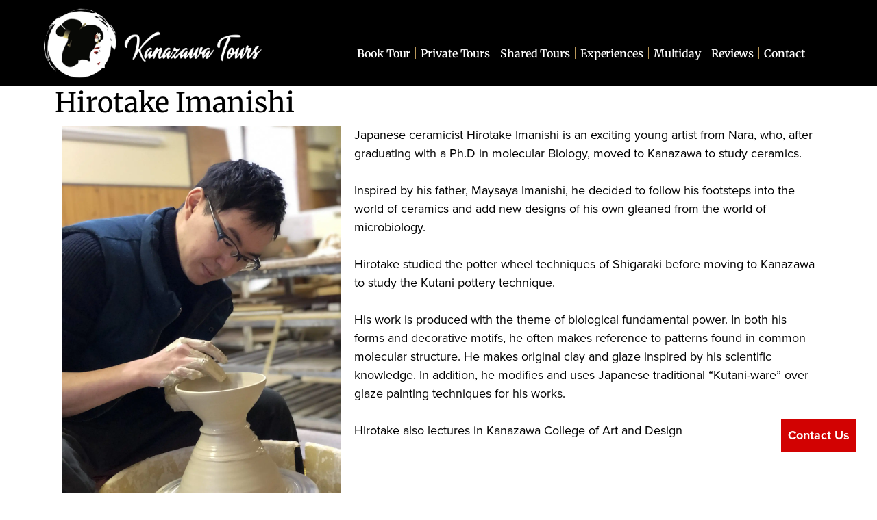

--- FILE ---
content_type: text/html; charset=UTF-8
request_url: https://kanazawatours.com/hirotake-imanishi/
body_size: 37448
content:
<!DOCTYPE html>
<html lang="en-GB">
<head><meta charset="UTF-8"><script>if(navigator.userAgent.match(/MSIE|Internet Explorer/i)||navigator.userAgent.match(/Trident\/7\..*?rv:11/i)){var href=document.location.href;if(!href.match(/[?&]nowprocket/)){if(href.indexOf("?")==-1){if(href.indexOf("#")==-1){document.location.href=href+"?nowprocket=1"}else{document.location.href=href.replace("#","?nowprocket=1#")}}else{if(href.indexOf("#")==-1){document.location.href=href+"&nowprocket=1"}else{document.location.href=href.replace("#","&nowprocket=1#")}}}}</script><script>class RocketLazyLoadScripts{constructor(){this.v="1.2.3",this.triggerEvents=["keydown","mousedown","mousemove","touchmove","touchstart","touchend","wheel"],this.userEventHandler=this._triggerListener.bind(this),this.touchStartHandler=this._onTouchStart.bind(this),this.touchMoveHandler=this._onTouchMove.bind(this),this.touchEndHandler=this._onTouchEnd.bind(this),this.clickHandler=this._onClick.bind(this),this.interceptedClicks=[],window.addEventListener("pageshow",t=>{this.persisted=t.persisted}),window.addEventListener("DOMContentLoaded",()=>{this._preconnect3rdParties()}),this.delayedScripts={normal:[],async:[],defer:[]},this.trash=[],this.allJQueries=[]}_addUserInteractionListener(t){if(document.hidden){t._triggerListener();return}this.triggerEvents.forEach(e=>window.addEventListener(e,t.userEventHandler,{passive:!0})),window.addEventListener("touchstart",t.touchStartHandler,{passive:!0}),window.addEventListener("mousedown",t.touchStartHandler),document.addEventListener("visibilitychange",t.userEventHandler)}_removeUserInteractionListener(){this.triggerEvents.forEach(t=>window.removeEventListener(t,this.userEventHandler,{passive:!0})),document.removeEventListener("visibilitychange",this.userEventHandler)}_onTouchStart(t){"HTML"!==t.target.tagName&&(window.addEventListener("touchend",this.touchEndHandler),window.addEventListener("mouseup",this.touchEndHandler),window.addEventListener("touchmove",this.touchMoveHandler,{passive:!0}),window.addEventListener("mousemove",this.touchMoveHandler),t.target.addEventListener("click",this.clickHandler),this._renameDOMAttribute(t.target,"onclick","rocket-onclick"),this._pendingClickStarted())}_onTouchMove(t){window.removeEventListener("touchend",this.touchEndHandler),window.removeEventListener("mouseup",this.touchEndHandler),window.removeEventListener("touchmove",this.touchMoveHandler,{passive:!0}),window.removeEventListener("mousemove",this.touchMoveHandler),t.target.removeEventListener("click",this.clickHandler),this._renameDOMAttribute(t.target,"rocket-onclick","onclick"),this._pendingClickFinished()}_onTouchEnd(t){window.removeEventListener("touchend",this.touchEndHandler),window.removeEventListener("mouseup",this.touchEndHandler),window.removeEventListener("touchmove",this.touchMoveHandler,{passive:!0}),window.removeEventListener("mousemove",this.touchMoveHandler)}_onClick(t){t.target.removeEventListener("click",this.clickHandler),this._renameDOMAttribute(t.target,"rocket-onclick","onclick"),this.interceptedClicks.push(t),t.preventDefault(),t.stopPropagation(),t.stopImmediatePropagation(),this._pendingClickFinished()}_replayClicks(){window.removeEventListener("touchstart",this.touchStartHandler,{passive:!0}),window.removeEventListener("mousedown",this.touchStartHandler),this.interceptedClicks.forEach(t=>{t.target.dispatchEvent(new MouseEvent("click",{view:t.view,bubbles:!0,cancelable:!0}))})}_waitForPendingClicks(){return new Promise(t=>{this._isClickPending?this._pendingClickFinished=t:t()})}_pendingClickStarted(){this._isClickPending=!0}_pendingClickFinished(){this._isClickPending=!1}_renameDOMAttribute(t,e,r){t.hasAttribute&&t.hasAttribute(e)&&(event.target.setAttribute(r,event.target.getAttribute(e)),event.target.removeAttribute(e))}_triggerListener(){this._removeUserInteractionListener(this),"loading"===document.readyState?document.addEventListener("DOMContentLoaded",this._loadEverythingNow.bind(this)):this._loadEverythingNow()}_preconnect3rdParties(){let t=[];document.querySelectorAll("script[type=rocketlazyloadscript]").forEach(e=>{if(e.hasAttribute("src")){let r=new URL(e.src).origin;r!==location.origin&&t.push({src:r,crossOrigin:e.crossOrigin||"module"===e.getAttribute("data-rocket-type")})}}),t=[...new Map(t.map(t=>[JSON.stringify(t),t])).values()],this._batchInjectResourceHints(t,"preconnect")}async _loadEverythingNow(){this.lastBreath=Date.now(),this._delayEventListeners(this),this._delayJQueryReady(this),this._handleDocumentWrite(),this._registerAllDelayedScripts(),this._preloadAllScripts(),await this._loadScriptsFromList(this.delayedScripts.normal),await this._loadScriptsFromList(this.delayedScripts.defer),await this._loadScriptsFromList(this.delayedScripts.async);try{await this._triggerDOMContentLoaded(),await this._triggerWindowLoad()}catch(t){console.error(t)}window.dispatchEvent(new Event("rocket-allScriptsLoaded")),this._waitForPendingClicks().then(()=>{this._replayClicks()}),this._emptyTrash()}_registerAllDelayedScripts(){document.querySelectorAll("script[type=rocketlazyloadscript]").forEach(t=>{t.hasAttribute("data-rocket-src")?t.hasAttribute("async")&&!1!==t.async?this.delayedScripts.async.push(t):t.hasAttribute("defer")&&!1!==t.defer||"module"===t.getAttribute("data-rocket-type")?this.delayedScripts.defer.push(t):this.delayedScripts.normal.push(t):this.delayedScripts.normal.push(t)})}async _transformScript(t){return new Promise((await this._littleBreath(),navigator.userAgent.indexOf("Firefox/")>0||""===navigator.vendor)?e=>{let r=document.createElement("script");[...t.attributes].forEach(t=>{let e=t.nodeName;"type"!==e&&("data-rocket-type"===e&&(e="type"),"data-rocket-src"===e&&(e="src"),r.setAttribute(e,t.nodeValue))}),t.text&&(r.text=t.text),r.hasAttribute("src")?(r.addEventListener("load",e),r.addEventListener("error",e)):(r.text=t.text,e());try{t.parentNode.replaceChild(r,t)}catch(i){e()}}:async e=>{function r(){t.setAttribute("data-rocket-status","failed"),e()}try{let i=t.getAttribute("data-rocket-type"),n=t.getAttribute("data-rocket-src");t.text,i?(t.type=i,t.removeAttribute("data-rocket-type")):t.removeAttribute("type"),t.addEventListener("load",function r(){t.setAttribute("data-rocket-status","executed"),e()}),t.addEventListener("error",r),n?(t.removeAttribute("data-rocket-src"),t.src=n):t.src="data:text/javascript;base64,"+window.btoa(unescape(encodeURIComponent(t.text)))}catch(s){r()}})}async _loadScriptsFromList(t){let e=t.shift();return e&&e.isConnected?(await this._transformScript(e),this._loadScriptsFromList(t)):Promise.resolve()}_preloadAllScripts(){this._batchInjectResourceHints([...this.delayedScripts.normal,...this.delayedScripts.defer,...this.delayedScripts.async],"preload")}_batchInjectResourceHints(t,e){var r=document.createDocumentFragment();t.forEach(t=>{let i=t.getAttribute&&t.getAttribute("data-rocket-src")||t.src;if(i){let n=document.createElement("link");n.href=i,n.rel=e,"preconnect"!==e&&(n.as="script"),t.getAttribute&&"module"===t.getAttribute("data-rocket-type")&&(n.crossOrigin=!0),t.crossOrigin&&(n.crossOrigin=t.crossOrigin),t.integrity&&(n.integrity=t.integrity),r.appendChild(n),this.trash.push(n)}}),document.head.appendChild(r)}_delayEventListeners(t){let e={};function r(t,r){!function t(r){!e[r]&&(e[r]={originalFunctions:{add:r.addEventListener,remove:r.removeEventListener},eventsToRewrite:[]},r.addEventListener=function(){arguments[0]=i(arguments[0]),e[r].originalFunctions.add.apply(r,arguments)},r.removeEventListener=function(){arguments[0]=i(arguments[0]),e[r].originalFunctions.remove.apply(r,arguments)});function i(t){return e[r].eventsToRewrite.indexOf(t)>=0?"rocket-"+t:t}}(t),e[t].eventsToRewrite.push(r)}function i(t,e){let r=t[e];Object.defineProperty(t,e,{get:()=>r||function(){},set(i){t["rocket"+e]=r=i}})}r(document,"DOMContentLoaded"),r(window,"DOMContentLoaded"),r(window,"load"),r(window,"pageshow"),r(document,"readystatechange"),i(document,"onreadystatechange"),i(window,"onload"),i(window,"onpageshow")}_delayJQueryReady(t){let e;function r(r){if(r&&r.fn&&!t.allJQueries.includes(r)){r.fn.ready=r.fn.init.prototype.ready=function(e){return t.domReadyFired?e.bind(document)(r):document.addEventListener("rocket-DOMContentLoaded",()=>e.bind(document)(r)),r([])};let i=r.fn.on;r.fn.on=r.fn.init.prototype.on=function(){if(this[0]===window){function t(t){return t.split(" ").map(t=>"load"===t||0===t.indexOf("load.")?"rocket-jquery-load":t).join(" ")}"string"==typeof arguments[0]||arguments[0]instanceof String?arguments[0]=t(arguments[0]):"object"==typeof arguments[0]&&Object.keys(arguments[0]).forEach(e=>{let r=arguments[0][e];delete arguments[0][e],arguments[0][t(e)]=r})}return i.apply(this,arguments),this},t.allJQueries.push(r)}e=r}r(window.jQuery),Object.defineProperty(window,"jQuery",{get:()=>e,set(t){r(t)}})}async _triggerDOMContentLoaded(){this.domReadyFired=!0,await this._littleBreath(),document.dispatchEvent(new Event("rocket-DOMContentLoaded")),await this._littleBreath(),window.dispatchEvent(new Event("rocket-DOMContentLoaded")),await this._littleBreath(),document.dispatchEvent(new Event("rocket-readystatechange")),await this._littleBreath(),document.rocketonreadystatechange&&document.rocketonreadystatechange()}async _triggerWindowLoad(){await this._littleBreath(),window.dispatchEvent(new Event("rocket-load")),await this._littleBreath(),window.rocketonload&&window.rocketonload(),await this._littleBreath(),this.allJQueries.forEach(t=>t(window).trigger("rocket-jquery-load")),await this._littleBreath();let t=new Event("rocket-pageshow");t.persisted=this.persisted,window.dispatchEvent(t),await this._littleBreath(),window.rocketonpageshow&&window.rocketonpageshow({persisted:this.persisted})}_handleDocumentWrite(){let t=new Map;document.write=document.writeln=function(e){let r=document.currentScript;r||console.error("WPRocket unable to document.write this: "+e);let i=document.createRange(),n=r.parentElement,s=t.get(r);void 0===s&&(s=r.nextSibling,t.set(r,s));let a=document.createDocumentFragment();i.setStart(a,0),a.appendChild(i.createContextualFragment(e)),n.insertBefore(a,s)}}async _littleBreath(){Date.now()-this.lastBreath>45&&(await this._requestAnimFrame(),this.lastBreath=Date.now())}async _requestAnimFrame(){return document.hidden?new Promise(t=>setTimeout(t)):new Promise(t=>requestAnimationFrame(t))}_emptyTrash(){this.trash.forEach(t=>t.remove())}static run(){let t=new RocketLazyLoadScripts;t._addUserInteractionListener(t)}}RocketLazyLoadScripts.run();</script>
	
	<meta name='robots' content='index, follow, max-image-preview:large, max-snippet:-1, max-video-preview:-1' />
	<style>img:is([sizes="auto" i], [sizes^="auto," i]) { contain-intrinsic-size: 3000px 1500px }</style>
	
<!-- Google Tag Manager for WordPress by gtm4wp.com -->
<script data-cfasync="false" data-pagespeed-no-defer>
	var gtm4wp_datalayer_name = "dataLayer";
	var dataLayer = dataLayer || [];
</script>
<!-- End Google Tag Manager for WordPress by gtm4wp.com --><meta name="viewport" content="width=device-width, initial-scale=1">
	<!-- This site is optimized with the Yoast SEO Premium plugin v22.9 (Yoast SEO v26.2) - https://yoast.com/wordpress/plugins/seo/ -->
	<title>Hirotake Imanishi - Kanazawa Tours - Meet the Masters - Ceramics</title>
	<meta name="description" content="Hirotake Imanishi, ceramic artist based in Kanazawa. Combines molecular bilogy with traditional Japanses Ceramic style." />
	<link rel="canonical" href="https://kanazawatours.com/hirotake-imanishi/" />
	<meta property="og:locale" content="en_GB" />
	<meta property="og:type" content="article" />
	<meta property="og:title" content="Hirotake Imanishi" />
	<meta property="og:description" content="Hirotake Imanishi, ceramic artist based in Kanazawa. Combines molecular bilogy with traditional Japanses Ceramic style." />
	<meta property="og:url" content="https://kanazawatours.com/hirotake-imanishi/" />
	<meta property="og:site_name" content="Kanazawa Tours" />
	<meta property="article:publisher" content="https://www.facebook.com/KanazawaWalkingTours/" />
	<meta property="article:modified_time" content="2025-10-08T14:55:50+00:00" />
	<meta property="og:image" content="https://kanazawatours.com/wp-content/uploads/2020/01/blosoms.png" />
	<meta property="og:image:width" content="1100" />
	<meta property="og:image:height" content="200" />
	<meta property="og:image:type" content="image/png" />
	<meta name="twitter:card" content="summary_large_image" />
	<meta name="twitter:site" content="@KanazawaTours" />
	<meta name="twitter:label1" content="Estimated reading time" />
	<meta name="twitter:data1" content="10 minutes" />
	<script type="application/ld+json" class="yoast-schema-graph">{"@context":"https://schema.org","@graph":[{"@type":"WebPage","@id":"https://kanazawatours.com/hirotake-imanishi/","url":"https://kanazawatours.com/hirotake-imanishi/","name":"Hirotake Imanishi - Kanazawa Tours - Meet the Masters - Ceramics","isPartOf":{"@id":"https://kanazawatours.com/#website"},"primaryImageOfPage":{"@id":"https://kanazawatours.com/hirotake-imanishi/#primaryimage"},"image":{"@id":"https://kanazawatours.com/hirotake-imanishi/#primaryimage"},"thumbnailUrl":"https://kanazawatours.com/wp-content/uploads/2020/01/blosoms.png","datePublished":"2021-03-28T19:52:14+00:00","dateModified":"2025-10-08T14:55:50+00:00","description":"Hirotake Imanishi, ceramic artist based in Kanazawa. Combines molecular bilogy with traditional Japanses Ceramic style.","breadcrumb":{"@id":"https://kanazawatours.com/hirotake-imanishi/#breadcrumb"},"inLanguage":"en-GB","potentialAction":[{"@type":"ReadAction","target":["https://kanazawatours.com/hirotake-imanishi/"]}]},{"@type":"ImageObject","inLanguage":"en-GB","@id":"https://kanazawatours.com/hirotake-imanishi/#primaryimage","url":"https://kanazawatours.com/wp-content/uploads/2020/01/blosoms.png","contentUrl":"https://kanazawatours.com/wp-content/uploads/2020/01/blosoms.png","width":1100,"height":200},{"@type":"BreadcrumbList","@id":"https://kanazawatours.com/hirotake-imanishi/#breadcrumb","itemListElement":[{"@type":"ListItem","position":1,"name":"Home","item":"https://kanazawatours.com/"},{"@type":"ListItem","position":2,"name":"Hirotake Imanishi"}]},{"@type":"WebSite","@id":"https://kanazawatours.com/#website","url":"https://kanazawatours.com/","name":"Kanazawa Tours","description":"Private English Speaking Tours","publisher":{"@id":"https://kanazawatours.com/#organization"},"potentialAction":[{"@type":"SearchAction","target":{"@type":"EntryPoint","urlTemplate":"https://kanazawatours.com/?s={search_term_string}"},"query-input":{"@type":"PropertyValueSpecification","valueRequired":true,"valueName":"search_term_string"}}],"inLanguage":"en-GB"},{"@type":"Organization","@id":"https://kanazawatours.com/#organization","name":"Kanazawa Tours Ltd","url":"https://kanazawatours.com/","logo":{"@type":"ImageObject","inLanguage":"en-GB","@id":"https://kanazawatours.com/#/schema/logo/image/","url":"https://kanazawatours.com/wp-content/uploads/2020/04/Final_favicon_KT.png","contentUrl":"https://kanazawatours.com/wp-content/uploads/2020/04/Final_favicon_KT.png","width":512,"height":512,"caption":"Kanazawa Tours Ltd"},"image":{"@id":"https://kanazawatours.com/#/schema/logo/image/"},"sameAs":["https://www.facebook.com/KanazawaWalkingTours/","https://x.com/KanazawaTours","https://www.instagram.com/kanazawa_walking_tours/"]}]}</script>
	<!-- / Yoast SEO Premium plugin. -->


<link rel='dns-prefetch' href='//challenges.cloudflare.com' />
<link rel='dns-prefetch' href='//use.fontawesome.com' />


<link rel="alternate" type="application/rss+xml" title="Kanazawa Tours &raquo; Feed" href="https://kanazawatours.com/feed/" />
<link rel="alternate" type="application/rss+xml" title="Kanazawa Tours &raquo; Comments Feed" href="https://kanazawatours.com/comments/feed/" />
<script type="rocketlazyloadscript">
window._wpemojiSettings = {"baseUrl":"https:\/\/s.w.org\/images\/core\/emoji\/16.0.1\/72x72\/","ext":".png","svgUrl":"https:\/\/s.w.org\/images\/core\/emoji\/16.0.1\/svg\/","svgExt":".svg","source":{"concatemoji":"https:\/\/kanazawatours.com\/wp-includes\/js\/wp-emoji-release.min.js?ver=6.8.3"}};
/*! This file is auto-generated */
!function(s,n){var o,i,e;function c(e){try{var t={supportTests:e,timestamp:(new Date).valueOf()};sessionStorage.setItem(o,JSON.stringify(t))}catch(e){}}function p(e,t,n){e.clearRect(0,0,e.canvas.width,e.canvas.height),e.fillText(t,0,0);var t=new Uint32Array(e.getImageData(0,0,e.canvas.width,e.canvas.height).data),a=(e.clearRect(0,0,e.canvas.width,e.canvas.height),e.fillText(n,0,0),new Uint32Array(e.getImageData(0,0,e.canvas.width,e.canvas.height).data));return t.every(function(e,t){return e===a[t]})}function u(e,t){e.clearRect(0,0,e.canvas.width,e.canvas.height),e.fillText(t,0,0);for(var n=e.getImageData(16,16,1,1),a=0;a<n.data.length;a++)if(0!==n.data[a])return!1;return!0}function f(e,t,n,a){switch(t){case"flag":return n(e,"\ud83c\udff3\ufe0f\u200d\u26a7\ufe0f","\ud83c\udff3\ufe0f\u200b\u26a7\ufe0f")?!1:!n(e,"\ud83c\udde8\ud83c\uddf6","\ud83c\udde8\u200b\ud83c\uddf6")&&!n(e,"\ud83c\udff4\udb40\udc67\udb40\udc62\udb40\udc65\udb40\udc6e\udb40\udc67\udb40\udc7f","\ud83c\udff4\u200b\udb40\udc67\u200b\udb40\udc62\u200b\udb40\udc65\u200b\udb40\udc6e\u200b\udb40\udc67\u200b\udb40\udc7f");case"emoji":return!a(e,"\ud83e\udedf")}return!1}function g(e,t,n,a){var r="undefined"!=typeof WorkerGlobalScope&&self instanceof WorkerGlobalScope?new OffscreenCanvas(300,150):s.createElement("canvas"),o=r.getContext("2d",{willReadFrequently:!0}),i=(o.textBaseline="top",o.font="600 32px Arial",{});return e.forEach(function(e){i[e]=t(o,e,n,a)}),i}function t(e){var t=s.createElement("script");t.src=e,t.defer=!0,s.head.appendChild(t)}"undefined"!=typeof Promise&&(o="wpEmojiSettingsSupports",i=["flag","emoji"],n.supports={everything:!0,everythingExceptFlag:!0},e=new Promise(function(e){s.addEventListener("DOMContentLoaded",e,{once:!0})}),new Promise(function(t){var n=function(){try{var e=JSON.parse(sessionStorage.getItem(o));if("object"==typeof e&&"number"==typeof e.timestamp&&(new Date).valueOf()<e.timestamp+604800&&"object"==typeof e.supportTests)return e.supportTests}catch(e){}return null}();if(!n){if("undefined"!=typeof Worker&&"undefined"!=typeof OffscreenCanvas&&"undefined"!=typeof URL&&URL.createObjectURL&&"undefined"!=typeof Blob)try{var e="postMessage("+g.toString()+"("+[JSON.stringify(i),f.toString(),p.toString(),u.toString()].join(",")+"));",a=new Blob([e],{type:"text/javascript"}),r=new Worker(URL.createObjectURL(a),{name:"wpTestEmojiSupports"});return void(r.onmessage=function(e){c(n=e.data),r.terminate(),t(n)})}catch(e){}c(n=g(i,f,p,u))}t(n)}).then(function(e){for(var t in e)n.supports[t]=e[t],n.supports.everything=n.supports.everything&&n.supports[t],"flag"!==t&&(n.supports.everythingExceptFlag=n.supports.everythingExceptFlag&&n.supports[t]);n.supports.everythingExceptFlag=n.supports.everythingExceptFlag&&!n.supports.flag,n.DOMReady=!1,n.readyCallback=function(){n.DOMReady=!0}}).then(function(){return e}).then(function(){var e;n.supports.everything||(n.readyCallback(),(e=n.source||{}).concatemoji?t(e.concatemoji):e.wpemoji&&e.twemoji&&(t(e.twemoji),t(e.wpemoji)))}))}((window,document),window._wpemojiSettings);
</script>
<link data-minify="1" rel="stylesheet" type="text/css" href="https://kanazawatours.com/wp-content/cache/min/1/uxv8ipr.css?ver=1768957975"><link data-minify="1" rel='stylesheet' id='generate-fonts-css' href='https://kanazawatours.com/wp-content/cache/min/1/wp-content/uploads/omgf/generate-fonts/generate-fonts.css?ver=1768957975' media='all' />
<style id='wp-emoji-styles-inline-css'>

	img.wp-smiley, img.emoji {
		display: inline !important;
		border: none !important;
		box-shadow: none !important;
		height: 1em !important;
		width: 1em !important;
		margin: 0 0.07em !important;
		vertical-align: -0.1em !important;
		background: none !important;
		padding: 0 !important;
	}
</style>
<style id='classic-theme-styles-inline-css'>
/*! This file is auto-generated */
.wp-block-button__link{color:#fff;background-color:#32373c;border-radius:9999px;box-shadow:none;text-decoration:none;padding:calc(.667em + 2px) calc(1.333em + 2px);font-size:1.125em}.wp-block-file__button{background:#32373c;color:#fff;text-decoration:none}
</style>
<link rel='stylesheet' id='wp-components-css' href='https://kanazawatours.com/wp-includes/css/dist/components/style.min.css?ver=6.8.3' media='all' />
<link rel='stylesheet' id='wp-preferences-css' href='https://kanazawatours.com/wp-includes/css/dist/preferences/style.min.css?ver=6.8.3' media='all' />
<link rel='stylesheet' id='wp-block-editor-css' href='https://kanazawatours.com/wp-includes/css/dist/block-editor/style.min.css?ver=6.8.3' media='all' />
<link data-minify="1" rel='stylesheet' id='popup-maker-block-library-style-css' href='https://kanazawatours.com/wp-content/cache/min/1/wp-content/plugins/popup-maker/dist/packages/block-library-style.css?ver=1768957975' media='all' />
<style id='global-styles-inline-css'>
:root{--wp--preset--aspect-ratio--square: 1;--wp--preset--aspect-ratio--4-3: 4/3;--wp--preset--aspect-ratio--3-4: 3/4;--wp--preset--aspect-ratio--3-2: 3/2;--wp--preset--aspect-ratio--2-3: 2/3;--wp--preset--aspect-ratio--16-9: 16/9;--wp--preset--aspect-ratio--9-16: 9/16;--wp--preset--color--black: #000000;--wp--preset--color--cyan-bluish-gray: #abb8c3;--wp--preset--color--white: #ffffff;--wp--preset--color--pale-pink: #f78da7;--wp--preset--color--vivid-red: #cf2e2e;--wp--preset--color--luminous-vivid-orange: #ff6900;--wp--preset--color--luminous-vivid-amber: #fcb900;--wp--preset--color--light-green-cyan: #7bdcb5;--wp--preset--color--vivid-green-cyan: #00d084;--wp--preset--color--pale-cyan-blue: #8ed1fc;--wp--preset--color--vivid-cyan-blue: #0693e3;--wp--preset--color--vivid-purple: #9b51e0;--wp--preset--color--contrast: var(--contrast);--wp--preset--color--contrast-2: var(--contrast-2);--wp--preset--color--contrast-3: var(--contrast-3);--wp--preset--color--base: var(--base);--wp--preset--color--base-2: var(--base-2);--wp--preset--color--base-3: var(--base-3);--wp--preset--color--accent: var(--accent);--wp--preset--gradient--vivid-cyan-blue-to-vivid-purple: linear-gradient(135deg,rgba(6,147,227,1) 0%,rgb(155,81,224) 100%);--wp--preset--gradient--light-green-cyan-to-vivid-green-cyan: linear-gradient(135deg,rgb(122,220,180) 0%,rgb(0,208,130) 100%);--wp--preset--gradient--luminous-vivid-amber-to-luminous-vivid-orange: linear-gradient(135deg,rgba(252,185,0,1) 0%,rgba(255,105,0,1) 100%);--wp--preset--gradient--luminous-vivid-orange-to-vivid-red: linear-gradient(135deg,rgba(255,105,0,1) 0%,rgb(207,46,46) 100%);--wp--preset--gradient--very-light-gray-to-cyan-bluish-gray: linear-gradient(135deg,rgb(238,238,238) 0%,rgb(169,184,195) 100%);--wp--preset--gradient--cool-to-warm-spectrum: linear-gradient(135deg,rgb(74,234,220) 0%,rgb(151,120,209) 20%,rgb(207,42,186) 40%,rgb(238,44,130) 60%,rgb(251,105,98) 80%,rgb(254,248,76) 100%);--wp--preset--gradient--blush-light-purple: linear-gradient(135deg,rgb(255,206,236) 0%,rgb(152,150,240) 100%);--wp--preset--gradient--blush-bordeaux: linear-gradient(135deg,rgb(254,205,165) 0%,rgb(254,45,45) 50%,rgb(107,0,62) 100%);--wp--preset--gradient--luminous-dusk: linear-gradient(135deg,rgb(255,203,112) 0%,rgb(199,81,192) 50%,rgb(65,88,208) 100%);--wp--preset--gradient--pale-ocean: linear-gradient(135deg,rgb(255,245,203) 0%,rgb(182,227,212) 50%,rgb(51,167,181) 100%);--wp--preset--gradient--electric-grass: linear-gradient(135deg,rgb(202,248,128) 0%,rgb(113,206,126) 100%);--wp--preset--gradient--midnight: linear-gradient(135deg,rgb(2,3,129) 0%,rgb(40,116,252) 100%);--wp--preset--font-size--small: 13px;--wp--preset--font-size--medium: 20px;--wp--preset--font-size--large: 36px;--wp--preset--font-size--x-large: 42px;--wp--preset--spacing--20: 0.44rem;--wp--preset--spacing--30: 0.67rem;--wp--preset--spacing--40: 1rem;--wp--preset--spacing--50: 1.5rem;--wp--preset--spacing--60: 2.25rem;--wp--preset--spacing--70: 3.38rem;--wp--preset--spacing--80: 5.06rem;--wp--preset--shadow--natural: 6px 6px 9px rgba(0, 0, 0, 0.2);--wp--preset--shadow--deep: 12px 12px 50px rgba(0, 0, 0, 0.4);--wp--preset--shadow--sharp: 6px 6px 0px rgba(0, 0, 0, 0.2);--wp--preset--shadow--outlined: 6px 6px 0px -3px rgba(255, 255, 255, 1), 6px 6px rgba(0, 0, 0, 1);--wp--preset--shadow--crisp: 6px 6px 0px rgba(0, 0, 0, 1);}:where(.is-layout-flex){gap: 0.5em;}:where(.is-layout-grid){gap: 0.5em;}body .is-layout-flex{display: flex;}.is-layout-flex{flex-wrap: wrap;align-items: center;}.is-layout-flex > :is(*, div){margin: 0;}body .is-layout-grid{display: grid;}.is-layout-grid > :is(*, div){margin: 0;}:where(.wp-block-columns.is-layout-flex){gap: 2em;}:where(.wp-block-columns.is-layout-grid){gap: 2em;}:where(.wp-block-post-template.is-layout-flex){gap: 1.25em;}:where(.wp-block-post-template.is-layout-grid){gap: 1.25em;}.has-black-color{color: var(--wp--preset--color--black) !important;}.has-cyan-bluish-gray-color{color: var(--wp--preset--color--cyan-bluish-gray) !important;}.has-white-color{color: var(--wp--preset--color--white) !important;}.has-pale-pink-color{color: var(--wp--preset--color--pale-pink) !important;}.has-vivid-red-color{color: var(--wp--preset--color--vivid-red) !important;}.has-luminous-vivid-orange-color{color: var(--wp--preset--color--luminous-vivid-orange) !important;}.has-luminous-vivid-amber-color{color: var(--wp--preset--color--luminous-vivid-amber) !important;}.has-light-green-cyan-color{color: var(--wp--preset--color--light-green-cyan) !important;}.has-vivid-green-cyan-color{color: var(--wp--preset--color--vivid-green-cyan) !important;}.has-pale-cyan-blue-color{color: var(--wp--preset--color--pale-cyan-blue) !important;}.has-vivid-cyan-blue-color{color: var(--wp--preset--color--vivid-cyan-blue) !important;}.has-vivid-purple-color{color: var(--wp--preset--color--vivid-purple) !important;}.has-black-background-color{background-color: var(--wp--preset--color--black) !important;}.has-cyan-bluish-gray-background-color{background-color: var(--wp--preset--color--cyan-bluish-gray) !important;}.has-white-background-color{background-color: var(--wp--preset--color--white) !important;}.has-pale-pink-background-color{background-color: var(--wp--preset--color--pale-pink) !important;}.has-vivid-red-background-color{background-color: var(--wp--preset--color--vivid-red) !important;}.has-luminous-vivid-orange-background-color{background-color: var(--wp--preset--color--luminous-vivid-orange) !important;}.has-luminous-vivid-amber-background-color{background-color: var(--wp--preset--color--luminous-vivid-amber) !important;}.has-light-green-cyan-background-color{background-color: var(--wp--preset--color--light-green-cyan) !important;}.has-vivid-green-cyan-background-color{background-color: var(--wp--preset--color--vivid-green-cyan) !important;}.has-pale-cyan-blue-background-color{background-color: var(--wp--preset--color--pale-cyan-blue) !important;}.has-vivid-cyan-blue-background-color{background-color: var(--wp--preset--color--vivid-cyan-blue) !important;}.has-vivid-purple-background-color{background-color: var(--wp--preset--color--vivid-purple) !important;}.has-black-border-color{border-color: var(--wp--preset--color--black) !important;}.has-cyan-bluish-gray-border-color{border-color: var(--wp--preset--color--cyan-bluish-gray) !important;}.has-white-border-color{border-color: var(--wp--preset--color--white) !important;}.has-pale-pink-border-color{border-color: var(--wp--preset--color--pale-pink) !important;}.has-vivid-red-border-color{border-color: var(--wp--preset--color--vivid-red) !important;}.has-luminous-vivid-orange-border-color{border-color: var(--wp--preset--color--luminous-vivid-orange) !important;}.has-luminous-vivid-amber-border-color{border-color: var(--wp--preset--color--luminous-vivid-amber) !important;}.has-light-green-cyan-border-color{border-color: var(--wp--preset--color--light-green-cyan) !important;}.has-vivid-green-cyan-border-color{border-color: var(--wp--preset--color--vivid-green-cyan) !important;}.has-pale-cyan-blue-border-color{border-color: var(--wp--preset--color--pale-cyan-blue) !important;}.has-vivid-cyan-blue-border-color{border-color: var(--wp--preset--color--vivid-cyan-blue) !important;}.has-vivid-purple-border-color{border-color: var(--wp--preset--color--vivid-purple) !important;}.has-vivid-cyan-blue-to-vivid-purple-gradient-background{background: var(--wp--preset--gradient--vivid-cyan-blue-to-vivid-purple) !important;}.has-light-green-cyan-to-vivid-green-cyan-gradient-background{background: var(--wp--preset--gradient--light-green-cyan-to-vivid-green-cyan) !important;}.has-luminous-vivid-amber-to-luminous-vivid-orange-gradient-background{background: var(--wp--preset--gradient--luminous-vivid-amber-to-luminous-vivid-orange) !important;}.has-luminous-vivid-orange-to-vivid-red-gradient-background{background: var(--wp--preset--gradient--luminous-vivid-orange-to-vivid-red) !important;}.has-very-light-gray-to-cyan-bluish-gray-gradient-background{background: var(--wp--preset--gradient--very-light-gray-to-cyan-bluish-gray) !important;}.has-cool-to-warm-spectrum-gradient-background{background: var(--wp--preset--gradient--cool-to-warm-spectrum) !important;}.has-blush-light-purple-gradient-background{background: var(--wp--preset--gradient--blush-light-purple) !important;}.has-blush-bordeaux-gradient-background{background: var(--wp--preset--gradient--blush-bordeaux) !important;}.has-luminous-dusk-gradient-background{background: var(--wp--preset--gradient--luminous-dusk) !important;}.has-pale-ocean-gradient-background{background: var(--wp--preset--gradient--pale-ocean) !important;}.has-electric-grass-gradient-background{background: var(--wp--preset--gradient--electric-grass) !important;}.has-midnight-gradient-background{background: var(--wp--preset--gradient--midnight) !important;}.has-small-font-size{font-size: var(--wp--preset--font-size--small) !important;}.has-medium-font-size{font-size: var(--wp--preset--font-size--medium) !important;}.has-large-font-size{font-size: var(--wp--preset--font-size--large) !important;}.has-x-large-font-size{font-size: var(--wp--preset--font-size--x-large) !important;}
:where(.wp-block-post-template.is-layout-flex){gap: 1.25em;}:where(.wp-block-post-template.is-layout-grid){gap: 1.25em;}
:where(.wp-block-columns.is-layout-flex){gap: 2em;}:where(.wp-block-columns.is-layout-grid){gap: 2em;}
:root :where(.wp-block-pullquote){font-size: 1.5em;line-height: 1.6;}
</style>
<link data-minify="1" rel='stylesheet' id='contact-form-7-css' href='https://kanazawatours.com/wp-content/cache/min/1/wp-content/plugins/contact-form-7/includes/css/styles.css?ver=1768957975' media='all' />
<link data-minify="1" rel='stylesheet' id='font-awesome-free-css' href='https://kanazawatours.com/wp-content/cache/min/1/releases/v5.1.0/css/all.css?ver=1768957975' media='all' />
<link rel='stylesheet' id='generate-style-css' href='https://kanazawatours.com/wp-content/themes/generatepress/assets/css/all.min.css?ver=3.6.0' media='all' />
<style id='generate-style-inline-css'>
body{background-color:#f9f7f2;color:#3a3a3a;}a{color:#1e73be;}a:hover, a:focus, a:active{color:#000000;}body .grid-container{max-width:1200px;}.wp-block-group__inner-container{max-width:1200px;margin-left:auto;margin-right:auto;}:root{--contrast:#222222;--contrast-2:#575760;--contrast-3:#b2b2be;--base:#f0f0f0;--base-2:#f7f8f9;--base-3:#ffffff;--accent:#1e73be;}:root .has-contrast-color{color:var(--contrast);}:root .has-contrast-background-color{background-color:var(--contrast);}:root .has-contrast-2-color{color:var(--contrast-2);}:root .has-contrast-2-background-color{background-color:var(--contrast-2);}:root .has-contrast-3-color{color:var(--contrast-3);}:root .has-contrast-3-background-color{background-color:var(--contrast-3);}:root .has-base-color{color:var(--base);}:root .has-base-background-color{background-color:var(--base);}:root .has-base-2-color{color:var(--base-2);}:root .has-base-2-background-color{background-color:var(--base-2);}:root .has-base-3-color{color:var(--base-3);}:root .has-base-3-background-color{background-color:var(--base-3);}:root .has-accent-color{color:var(--accent);}:root .has-accent-background-color{background-color:var(--accent);}body{line-height:1.5;}.entry-content > [class*="wp-block-"]:not(:last-child):not(.wp-block-heading){margin-bottom:1.5em;}.top-bar{font-family:"Fira Sans", sans-serif;font-weight:500;font-size:20px;}.main-title{font-size:45px;}.main-navigation a, .menu-toggle{font-weight:500;font-size:18px;}.main-navigation .main-nav ul ul li a{font-size:15px;}.widget-title{font-weight:500;}.sidebar .widget, .footer-widgets .widget{font-size:17px;}h1{font-family:"Fira Sans", sans-serif;font-weight:700;font-size:40px;}h2{font-family:"Fira Sans", sans-serif;font-weight:700;font-size:30px;}h3{font-family:"Fira Sans", sans-serif;font-weight:700;font-size:20px;}h4{font-family:"Fira Sans", sans-serif;font-weight:500;font-size:inherit;}h5{font-size:inherit;}.site-info{font-family:"Fira Sans", sans-serif;font-weight:500;}@media (max-width:768px){h1{font-size:30px;}h2{font-size:25px;}}.top-bar{background-color:rgba(9,7,6,0.6);color:#ffffff;}.top-bar a{color:#ffffff;}.top-bar a:hover{color:#ffffff;}.site-header{background-color:#ffffff;color:#3a3a3a;}.site-header a{color:#3a3a3a;}.main-title a,.main-title a:hover{color:#3a3a3a;}.site-description{color:#757575;}.main-navigation,.main-navigation ul ul{background-color:rgba(194,40,48,0.84);}.main-navigation .main-nav ul li a, .main-navigation .menu-toggle, .main-navigation .menu-bar-items{color:#ffffff;}.main-navigation .main-nav ul li:not([class*="current-menu-"]):hover > a, .main-navigation .main-nav ul li:not([class*="current-menu-"]):focus > a, .main-navigation .main-nav ul li.sfHover:not([class*="current-menu-"]) > a, .main-navigation .menu-bar-item:hover > a, .main-navigation .menu-bar-item.sfHover > a{color:#ffffff;background-color:#3f3f3f;}button.menu-toggle:hover,button.menu-toggle:focus,.main-navigation .mobile-bar-items a,.main-navigation .mobile-bar-items a:hover,.main-navigation .mobile-bar-items a:focus{color:#ffffff;}.main-navigation .main-nav ul li[class*="current-menu-"] > a{color:#ffffff;background-color:#3f3f3f;}.navigation-search input[type="search"],.navigation-search input[type="search"]:active, .navigation-search input[type="search"]:focus, .main-navigation .main-nav ul li.search-item.active > a, .main-navigation .menu-bar-items .search-item.active > a{color:#ffffff;background-color:#3f3f3f;}.main-navigation ul ul{background-color:#3f3f3f;}.main-navigation .main-nav ul ul li a{color:#ffffff;}.main-navigation .main-nav ul ul li:not([class*="current-menu-"]):hover > a,.main-navigation .main-nav ul ul li:not([class*="current-menu-"]):focus > a, .main-navigation .main-nav ul ul li.sfHover:not([class*="current-menu-"]) > a{color:#ffffff;background-color:#4f4f4f;}.main-navigation .main-nav ul ul li[class*="current-menu-"] > a{color:#ffffff;background-color:#4f4f4f;}.separate-containers .inside-article, .separate-containers .comments-area, .separate-containers .page-header, .one-container .container, .separate-containers .paging-navigation, .inside-page-header{background-color:#ffffff;}.inside-article a,.paging-navigation a,.comments-area a,.page-header a{color:#942f28;}.entry-header h1,.page-header h1{color:#942f28;}.entry-title a{color:#942f28;}.entry-meta{color:#595959;}.entry-meta a{color:#595959;}.entry-meta a:hover{color:#1e73be;}h1{color:#942f28;}h2{color:#942f28;}.sidebar .widget{background-color:#ffffff;}.sidebar .widget a{color:#942f28;}.sidebar .widget .widget-title{color:#000000;}.footer-widgets{color:#ffffff;background-color:#c22830;}.footer-widgets a{color:#ffffff;}.footer-widgets .widget-title{color:#ffffff;}.site-info{color:#ffffff;background-color:#c22830;}.site-info a{color:#ffffff;}.site-info a:hover{color:#606060;}.footer-bar .widget_nav_menu .current-menu-item a{color:#606060;}input[type="text"],input[type="email"],input[type="url"],input[type="password"],input[type="search"],input[type="tel"],input[type="number"],textarea,select{color:#666666;background-color:#fafafa;border-color:#cccccc;}input[type="text"]:focus,input[type="email"]:focus,input[type="url"]:focus,input[type="password"]:focus,input[type="search"]:focus,input[type="tel"]:focus,input[type="number"]:focus,textarea:focus,select:focus{color:#666666;background-color:#ffffff;border-color:#bfbfbf;}button,html input[type="button"],input[type="reset"],input[type="submit"],a.button,a.wp-block-button__link:not(.has-background){color:#ffffff;background-color:#666666;}button:hover,html input[type="button"]:hover,input[type="reset"]:hover,input[type="submit"]:hover,a.button:hover,button:focus,html input[type="button"]:focus,input[type="reset"]:focus,input[type="submit"]:focus,a.button:focus,a.wp-block-button__link:not(.has-background):active,a.wp-block-button__link:not(.has-background):focus,a.wp-block-button__link:not(.has-background):hover{color:#ffffff;background-color:#3f3f3f;}a.generate-back-to-top{background-color:rgba( 0,0,0,0.4 );color:#ffffff;}a.generate-back-to-top:hover,a.generate-back-to-top:focus{background-color:rgba( 0,0,0,0.6 );color:#ffffff;}:root{--gp-search-modal-bg-color:var(--base-3);--gp-search-modal-text-color:var(--contrast);--gp-search-modal-overlay-bg-color:rgba(0,0,0,0.2);}@media (max-width: 768px){.main-navigation .menu-bar-item:hover > a, .main-navigation .menu-bar-item.sfHover > a{background:none;color:#ffffff;}}.inside-top-bar{padding:10px;}.inside-header{padding:0px 40px 0px 40px;}.separate-containers .inside-article, .separate-containers .comments-area, .separate-containers .page-header, .separate-containers .paging-navigation, .one-container .site-content, .inside-page-header{padding:0px 40px 40px 40px;}.site-main .wp-block-group__inner-container{padding:0px 40px 40px 40px;}.entry-content .alignwide, body:not(.no-sidebar) .entry-content .alignfull{margin-left:-40px;width:calc(100% + 80px);max-width:calc(100% + 80px);}.rtl .menu-item-has-children .dropdown-menu-toggle{padding-left:20px;}.rtl .main-navigation .main-nav ul li.menu-item-has-children > a{padding-right:20px;}.site-info{padding:20px 20px 0px 20px;}@media (max-width:768px){.separate-containers .inside-article, .separate-containers .comments-area, .separate-containers .page-header, .separate-containers .paging-navigation, .one-container .site-content, .inside-page-header{padding:0px 30px 30px 30px;}.site-main .wp-block-group__inner-container{padding:0px 30px 30px 30px;}.site-info{padding-right:10px;padding-left:10px;}.entry-content .alignwide, body:not(.no-sidebar) .entry-content .alignfull{margin-left:-30px;width:calc(100% + 60px);max-width:calc(100% + 60px);}}.one-container .sidebar .widget{padding:0px;}/* End cached CSS */@media (max-width: 768px){.main-navigation .menu-toggle,.main-navigation .mobile-bar-items,.sidebar-nav-mobile:not(#sticky-placeholder){display:block;}.main-navigation ul,.gen-sidebar-nav{display:none;}[class*="nav-float-"] .site-header .inside-header > *{float:none;clear:both;}}
body{background-repeat:no-repeat;background-size:cover;background-attachment:fixed;background-position:left top;}
.dynamic-author-image-rounded{border-radius:100%;}.dynamic-featured-image, .dynamic-author-image{vertical-align:middle;}.one-container.blog .dynamic-content-template:not(:last-child), .one-container.archive .dynamic-content-template:not(:last-child){padding-bottom:0px;}.dynamic-entry-excerpt > p:last-child{margin-bottom:0px;}
</style>
<link data-minify="1" rel='stylesheet' id='generate-font-icons-css' href='https://kanazawatours.com/wp-content/cache/min/1/wp-content/themes/generatepress/assets/css/components/font-icons.min.css?ver=1768957975' media='all' />
<link rel='stylesheet' id='elementor-frontend-css' href='https://kanazawatours.com/wp-content/plugins/elementor/assets/css/frontend.min.css?ver=3.34.2' media='all' />
<link rel='stylesheet' id='eael-general-css' href='https://kanazawatours.com/wp-content/plugins/essential-addons-for-elementor-lite/assets/front-end/css/view/general.min.css?ver=6.5.8' media='all' />
<link data-minify="1" rel='stylesheet' id='eael-6078-css' href='https://kanazawatours.com/wp-content/cache/min/1/wp-content/uploads/essential-addons-elementor/eael-6078.css?ver=1768957975' media='all' />
<link rel='stylesheet' id='widget-search-css' href='https://kanazawatours.com/wp-content/plugins/elementor-pro/assets/css/widget-search.min.css?ver=3.32.3' media='all' />
<link rel='stylesheet' id='widget-image-css' href='https://kanazawatours.com/wp-content/plugins/elementor/assets/css/widget-image.min.css?ver=3.34.2' media='all' />
<link rel='stylesheet' id='widget-nav-menu-css' href='https://kanazawatours.com/wp-content/plugins/elementor-pro/assets/css/widget-nav-menu.min.css?ver=3.32.3' media='all' />
<link rel='stylesheet' id='e-sticky-css' href='https://kanazawatours.com/wp-content/plugins/elementor-pro/assets/css/modules/sticky.min.css?ver=3.32.3' media='all' />
<link rel='stylesheet' id='widget-heading-css' href='https://kanazawatours.com/wp-content/plugins/elementor/assets/css/widget-heading.min.css?ver=3.34.2' media='all' />
<link rel='stylesheet' id='widget-icon-list-css' href='https://kanazawatours.com/wp-content/plugins/elementor/assets/css/widget-icon-list.min.css?ver=3.34.2' media='all' />
<link rel='stylesheet' id='widget-social-icons-css' href='https://kanazawatours.com/wp-content/plugins/elementor/assets/css/widget-social-icons.min.css?ver=3.34.2' media='all' />
<link rel='stylesheet' id='e-apple-webkit-css' href='https://kanazawatours.com/wp-content/plugins/elementor/assets/css/conditionals/apple-webkit.min.css?ver=3.34.2' media='all' />
<link rel='stylesheet' id='widget-spacer-css' href='https://kanazawatours.com/wp-content/plugins/elementor/assets/css/widget-spacer.min.css?ver=3.34.2' media='all' />
<link data-minify="1" rel='stylesheet' id='elementor-icons-css' href='https://kanazawatours.com/wp-content/cache/min/1/wp-content/plugins/elementor/assets/lib/eicons/css/elementor-icons.min.css?ver=1768957975' media='all' />
<style id='elementor-icons-inline-css'>

		.elementor-add-new-section .elementor-add-templately-promo-button{
            background-color: #5d4fff !important;
            background-image: url(https://kanazawatours.com/wp-content/plugins/essential-addons-for-elementor-lite/assets/admin/images/templately/logo-icon.svg);
            background-repeat: no-repeat;
            background-position: center center;
            position: relative;
        }
        
		.elementor-add-new-section .elementor-add-templately-promo-button > i{
            height: 12px;
        }
        
        body .elementor-add-new-section .elementor-add-section-area-button {
            margin-left: 0;
        }

		.elementor-add-new-section .elementor-add-templately-promo-button{
            background-color: #5d4fff !important;
            background-image: url(https://kanazawatours.com/wp-content/plugins/essential-addons-for-elementor-lite/assets/admin/images/templately/logo-icon.svg);
            background-repeat: no-repeat;
            background-position: center center;
            position: relative;
        }
        
		.elementor-add-new-section .elementor-add-templately-promo-button > i{
            height: 12px;
        }
        
        body .elementor-add-new-section .elementor-add-section-area-button {
            margin-left: 0;
        }
</style>
<link rel='stylesheet' id='elementor-post-1279-css' href='https://kanazawatours.com/wp-content/uploads/elementor/css/post-1279.css?ver=1768957948' media='all' />
<link data-minify="1" rel='stylesheet' id='swiper-css' href='https://kanazawatours.com/wp-content/cache/min/1/wp-content/plugins/elementor/assets/lib/swiper/v8/css/swiper.min.css?ver=1768958042' media='all' />
<link rel='stylesheet' id='e-swiper-css' href='https://kanazawatours.com/wp-content/plugins/elementor/assets/css/conditionals/e-swiper.min.css?ver=3.34.2' media='all' />
<link rel='stylesheet' id='widget-loop-common-css' href='https://kanazawatours.com/wp-content/plugins/elementor-pro/assets/css/widget-loop-common.min.css?ver=3.32.3' media='all' />
<link rel='stylesheet' id='widget-loop-carousel-css' href='https://kanazawatours.com/wp-content/plugins/elementor-pro/assets/css/widget-loop-carousel.min.css?ver=3.32.3' media='all' />
<link rel='stylesheet' id='widget-divider-css' href='https://kanazawatours.com/wp-content/plugins/elementor/assets/css/widget-divider.min.css?ver=3.34.2' media='all' />
<link rel='stylesheet' id='elementor-post-2742-css' href='https://kanazawatours.com/wp-content/uploads/elementor/css/post-2742.css?ver=1768958045' media='all' />
<link rel='stylesheet' id='elementor-post-6078-css' href='https://kanazawatours.com/wp-content/uploads/elementor/css/post-6078.css?ver=1768957949' media='all' />
<link rel='stylesheet' id='elementor-post-6189-css' href='https://kanazawatours.com/wp-content/uploads/elementor/css/post-6189.css?ver=1768957949' media='all' />
<link rel='stylesheet' id='generate-blog-images-css' href='https://kanazawatours.com/wp-content/plugins/gp-premium/blog/functions/css/featured-images.min.css?ver=2.5.5' media='all' />
<style id='rocket-lazyload-inline-css'>
.rll-youtube-player{position:relative;padding-bottom:56.23%;height:0;overflow:hidden;max-width:100%;}.rll-youtube-player:focus-within{outline: 2px solid currentColor;outline-offset: 5px;}.rll-youtube-player iframe{position:absolute;top:0;left:0;width:100%;height:100%;z-index:100;background:0 0}.rll-youtube-player img{bottom:0;display:block;left:0;margin:auto;max-width:100%;width:100%;position:absolute;right:0;top:0;border:none;height:auto;-webkit-transition:.4s all;-moz-transition:.4s all;transition:.4s all}.rll-youtube-player img:hover{-webkit-filter:brightness(75%)}.rll-youtube-player .play{height:100%;width:100%;left:0;top:0;position:absolute;background:url(https://kanazawatours.com/wp-content/plugins/wp-rocket/assets/img/youtube.png) no-repeat center;background-color: transparent !important;cursor:pointer;border:none;}.wp-embed-responsive .wp-has-aspect-ratio .rll-youtube-player{position:absolute;padding-bottom:0;width:100%;height:100%;top:0;bottom:0;left:0;right:0}
</style>
<link data-minify="1" rel='stylesheet' id='elementor-gf-local-merriweather-css' href='https://kanazawatours.com/wp-content/cache/min/1/wp-content/uploads/omgf/elementor-gf-local-merriweather/elementor-gf-local-merriweather.css?ver=1768957975' media='all' />
<link rel='stylesheet' id='elementor-icons-shared-0-css' href='https://kanazawatours.com/wp-content/plugins/elementor/assets/lib/font-awesome/css/fontawesome.min.css?ver=5.15.3' media='all' />
<link data-minify="1" rel='stylesheet' id='elementor-icons-fa-solid-css' href='https://kanazawatours.com/wp-content/cache/min/1/wp-content/plugins/elementor/assets/lib/font-awesome/css/solid.min.css?ver=1768957975' media='all' />
<link data-minify="1" rel='stylesheet' id='elementor-icons-fa-regular-css' href='https://kanazawatours.com/wp-content/cache/min/1/wp-content/plugins/elementor/assets/lib/font-awesome/css/regular.min.css?ver=1768957975' media='all' />
<link data-minify="1" rel='stylesheet' id='elementor-icons-fa-brands-css' href='https://kanazawatours.com/wp-content/cache/min/1/wp-content/plugins/elementor/assets/lib/font-awesome/css/brands.min.css?ver=1768957975' media='all' />
<!--n2css--><!--n2js--><script id="cookie-law-info-js-extra">
var _ckyConfig = {"_ipData":[],"_assetsURL":"https:\/\/kanazawatours.com\/wp-content\/plugins\/cookie-law-info\/lite\/frontend\/images\/","_publicURL":"https:\/\/kanazawatours.com","_expiry":"365","_categories":[{"name":"Necessary","slug":"necessary","isNecessary":true,"ccpaDoNotSell":true,"cookies":[],"active":true,"defaultConsent":{"gdpr":true,"ccpa":true}},{"name":"Functional","slug":"functional","isNecessary":false,"ccpaDoNotSell":true,"cookies":[],"active":true,"defaultConsent":{"gdpr":false,"ccpa":false}},{"name":"Analytics","slug":"analytics","isNecessary":false,"ccpaDoNotSell":true,"cookies":[],"active":true,"defaultConsent":{"gdpr":false,"ccpa":false}},{"name":"Performance","slug":"performance","isNecessary":false,"ccpaDoNotSell":true,"cookies":[],"active":true,"defaultConsent":{"gdpr":false,"ccpa":false}},{"name":"Advertisement","slug":"advertisement","isNecessary":false,"ccpaDoNotSell":true,"cookies":[],"active":true,"defaultConsent":{"gdpr":false,"ccpa":false}}],"_activeLaw":"gdpr","_rootDomain":"","_block":"1","_showBanner":"1","_bannerConfig":{"settings":{"type":"box","preferenceCenterType":"popup","position":"bottom-left","applicableLaw":"gdpr"},"behaviours":{"reloadBannerOnAccept":false,"loadAnalyticsByDefault":false,"animations":{"onLoad":"animate","onHide":"sticky"}},"config":{"revisitConsent":{"status":true,"tag":"revisit-consent","position":"bottom-left","meta":{"url":"#"},"styles":{"background-color":"#D20201"},"elements":{"title":{"type":"text","tag":"revisit-consent-title","status":true,"styles":{"color":"#0056a7"}}}},"preferenceCenter":{"toggle":{"status":true,"tag":"detail-category-toggle","type":"toggle","states":{"active":{"styles":{"background-color":"#1863DC"}},"inactive":{"styles":{"background-color":"#D0D5D2"}}}}},"categoryPreview":{"status":false,"toggle":{"status":true,"tag":"detail-category-preview-toggle","type":"toggle","states":{"active":{"styles":{"background-color":"#1863DC"}},"inactive":{"styles":{"background-color":"#D0D5D2"}}}}},"videoPlaceholder":{"status":true,"styles":{"background-color":"#000000","border-color":"#000000","color":"#ffffff"}},"readMore":{"status":false,"tag":"readmore-button","type":"link","meta":{"noFollow":true,"newTab":true},"styles":{"color":"#D20201","background-color":"transparent","border-color":"transparent"}},"showMore":{"status":true,"tag":"show-desc-button","type":"button","styles":{"color":"#1863DC"}},"showLess":{"status":true,"tag":"hide-desc-button","type":"button","styles":{"color":"#1863DC"}},"alwaysActive":{"status":true,"tag":"always-active","styles":{"color":"#008000"}},"manualLinks":{"status":true,"tag":"manual-links","type":"link","styles":{"color":"#1863DC"}},"auditTable":{"status":true},"optOption":{"status":true,"toggle":{"status":true,"tag":"optout-option-toggle","type":"toggle","states":{"active":{"styles":{"background-color":"#1863dc"}},"inactive":{"styles":{"background-color":"#FFFFFF"}}}}}}},"_version":"3.3.6","_logConsent":"1","_tags":[{"tag":"accept-button","styles":{"color":"#FFFFFF","background-color":"#D20201","border-color":"#D20201"}},{"tag":"reject-button","styles":{"color":"#D20201","background-color":"transparent","border-color":"#D20201"}},{"tag":"settings-button","styles":{"color":"#D20201","background-color":"transparent","border-color":"#D20201"}},{"tag":"readmore-button","styles":{"color":"#D20201","background-color":"transparent","border-color":"transparent"}},{"tag":"donotsell-button","styles":{"color":"#1863DC","background-color":"transparent","border-color":"transparent"}},{"tag":"show-desc-button","styles":{"color":"#1863DC"}},{"tag":"hide-desc-button","styles":{"color":"#1863DC"}},{"tag":"cky-always-active","styles":[]},{"tag":"cky-link","styles":[]},{"tag":"accept-button","styles":{"color":"#FFFFFF","background-color":"#D20201","border-color":"#D20201"}},{"tag":"revisit-consent","styles":{"background-color":"#D20201"}}],"_shortCodes":[{"key":"cky_readmore","content":"<a href=\"#\" class=\"cky-policy\" aria-label=\"Cookie Policy\" target=\"_blank\" rel=\"noopener\" data-cky-tag=\"readmore-button\">Cookie Policy<\/a>","tag":"readmore-button","status":false,"attributes":{"rel":"nofollow","target":"_blank"}},{"key":"cky_show_desc","content":"<button class=\"cky-show-desc-btn\" data-cky-tag=\"show-desc-button\" aria-label=\"Show more\">Show more<\/button>","tag":"show-desc-button","status":true,"attributes":[]},{"key":"cky_hide_desc","content":"<button class=\"cky-show-desc-btn\" data-cky-tag=\"hide-desc-button\" aria-label=\"Show less\">Show less<\/button>","tag":"hide-desc-button","status":true,"attributes":[]},{"key":"cky_optout_show_desc","content":"[cky_optout_show_desc]","tag":"optout-show-desc-button","status":true,"attributes":[]},{"key":"cky_optout_hide_desc","content":"[cky_optout_hide_desc]","tag":"optout-hide-desc-button","status":true,"attributes":[]},{"key":"cky_category_toggle_label","content":"[cky_{{status}}_category_label] [cky_preference_{{category_slug}}_title]","tag":"","status":true,"attributes":[]},{"key":"cky_enable_category_label","content":"Enable","tag":"","status":true,"attributes":[]},{"key":"cky_disable_category_label","content":"Disable","tag":"","status":true,"attributes":[]},{"key":"cky_video_placeholder","content":"<div class=\"video-placeholder-normal\" data-cky-tag=\"video-placeholder\" id=\"[UNIQUEID]\"><p class=\"video-placeholder-text-normal\" data-cky-tag=\"placeholder-title\">Please accept cookies to access this content<\/p><\/div>","tag":"","status":true,"attributes":[]},{"key":"cky_enable_optout_label","content":"Enable","tag":"","status":true,"attributes":[]},{"key":"cky_disable_optout_label","content":"Disable","tag":"","status":true,"attributes":[]},{"key":"cky_optout_toggle_label","content":"[cky_{{status}}_optout_label] [cky_optout_option_title]","tag":"","status":true,"attributes":[]},{"key":"cky_optout_option_title","content":"Do Not Sell or Share My Personal Information","tag":"","status":true,"attributes":[]},{"key":"cky_optout_close_label","content":"Close","tag":"","status":true,"attributes":[]},{"key":"cky_preference_close_label","content":"Close","tag":"","status":true,"attributes":[]}],"_rtl":"","_language":"en","_providersToBlock":[]};
var _ckyStyles = {"css":".cky-overlay{background: #000000; opacity: 0.4; position: fixed; top: 0; left: 0; width: 100%; height: 100%; z-index: 99999999;}.cky-hide{display: none;}.cky-btn-revisit-wrapper{display: flex; align-items: center; justify-content: center; background: #0056a7; width: 45px; height: 45px; border-radius: 50%; position: fixed; z-index: 999999; cursor: pointer;}.cky-revisit-bottom-left{bottom: 15px; left: 15px;}.cky-revisit-bottom-right{bottom: 15px; right: 15px;}.cky-btn-revisit-wrapper .cky-btn-revisit{display: flex; align-items: center; justify-content: center; background: none; border: none; cursor: pointer; position: relative; margin: 0; padding: 0;}.cky-btn-revisit-wrapper .cky-btn-revisit img{max-width: fit-content; margin: 0; height: 30px; width: 30px;}.cky-revisit-bottom-left:hover::before{content: attr(data-tooltip); position: absolute; background: #4e4b66; color: #ffffff; left: calc(100% + 7px); font-size: 12px; line-height: 16px; width: max-content; padding: 4px 8px; border-radius: 4px;}.cky-revisit-bottom-left:hover::after{position: absolute; content: \"\"; border: 5px solid transparent; left: calc(100% + 2px); border-left-width: 0; border-right-color: #4e4b66;}.cky-revisit-bottom-right:hover::before{content: attr(data-tooltip); position: absolute; background: #4e4b66; color: #ffffff; right: calc(100% + 7px); font-size: 12px; line-height: 16px; width: max-content; padding: 4px 8px; border-radius: 4px;}.cky-revisit-bottom-right:hover::after{position: absolute; content: \"\"; border: 5px solid transparent; right: calc(100% + 2px); border-right-width: 0; border-left-color: #4e4b66;}.cky-revisit-hide{display: none;}.cky-consent-container{position: fixed; width: 440px; box-sizing: border-box; z-index: 9999999; border-radius: 6px;}.cky-consent-container .cky-consent-bar{background: #ffffff; border: 1px solid; padding: 20px 26px; box-shadow: 0 -1px 10px 0 #acabab4d; border-radius: 6px;}.cky-box-bottom-left{bottom: 40px; left: 40px;}.cky-box-bottom-right{bottom: 40px; right: 40px;}.cky-box-top-left{top: 40px; left: 40px;}.cky-box-top-right{top: 40px; right: 40px;}.cky-custom-brand-logo-wrapper .cky-custom-brand-logo{width: 100px; height: auto; margin: 0 0 12px 0;}.cky-notice .cky-title{color: #212121; font-weight: 700; font-size: 18px; line-height: 24px; margin: 0 0 12px 0;}.cky-notice-des *,.cky-preference-content-wrapper *,.cky-accordion-header-des *,.cky-gpc-wrapper .cky-gpc-desc *{font-size: 14px;}.cky-notice-des{color: #212121; font-size: 14px; line-height: 24px; font-weight: 400;}.cky-notice-des img{height: 25px; width: 25px;}.cky-consent-bar .cky-notice-des p,.cky-gpc-wrapper .cky-gpc-desc p,.cky-preference-body-wrapper .cky-preference-content-wrapper p,.cky-accordion-header-wrapper .cky-accordion-header-des p,.cky-cookie-des-table li div:last-child p{color: inherit; margin-top: 0; overflow-wrap: break-word;}.cky-notice-des P:last-child,.cky-preference-content-wrapper p:last-child,.cky-cookie-des-table li div:last-child p:last-child,.cky-gpc-wrapper .cky-gpc-desc p:last-child{margin-bottom: 0;}.cky-notice-des a.cky-policy,.cky-notice-des button.cky-policy{font-size: 14px; color: #1863dc; white-space: nowrap; cursor: pointer; background: transparent; border: 1px solid; text-decoration: underline;}.cky-notice-des button.cky-policy{padding: 0;}.cky-notice-des a.cky-policy:focus-visible,.cky-notice-des button.cky-policy:focus-visible,.cky-preference-content-wrapper .cky-show-desc-btn:focus-visible,.cky-accordion-header .cky-accordion-btn:focus-visible,.cky-preference-header .cky-btn-close:focus-visible,.cky-switch input[type=\"checkbox\"]:focus-visible,.cky-footer-wrapper a:focus-visible,.cky-btn:focus-visible{outline: 2px solid #1863dc; outline-offset: 2px;}.cky-btn:focus:not(:focus-visible),.cky-accordion-header .cky-accordion-btn:focus:not(:focus-visible),.cky-preference-content-wrapper .cky-show-desc-btn:focus:not(:focus-visible),.cky-btn-revisit-wrapper .cky-btn-revisit:focus:not(:focus-visible),.cky-preference-header .cky-btn-close:focus:not(:focus-visible),.cky-consent-bar .cky-banner-btn-close:focus:not(:focus-visible){outline: 0;}button.cky-show-desc-btn:not(:hover):not(:active){color: #1863dc; background: transparent;}button.cky-accordion-btn:not(:hover):not(:active),button.cky-banner-btn-close:not(:hover):not(:active),button.cky-btn-revisit:not(:hover):not(:active),button.cky-btn-close:not(:hover):not(:active){background: transparent;}.cky-consent-bar button:hover,.cky-modal.cky-modal-open button:hover,.cky-consent-bar button:focus,.cky-modal.cky-modal-open button:focus{text-decoration: none;}.cky-notice-btn-wrapper{display: flex; justify-content: flex-start; align-items: center; flex-wrap: wrap; margin-top: 16px;}.cky-notice-btn-wrapper .cky-btn{text-shadow: none; box-shadow: none;}.cky-btn{flex: auto; max-width: 100%; font-size: 14px; font-family: inherit; line-height: 24px; padding: 8px; font-weight: 500; margin: 0 8px 0 0; border-radius: 2px; cursor: pointer; text-align: center; text-transform: none; min-height: 0;}.cky-btn:hover{opacity: 0.8;}.cky-btn-customize{color: #1863dc; background: transparent; border: 2px solid #1863dc;}.cky-btn-reject{color: #1863dc; background: transparent; border: 2px solid #1863dc;}.cky-btn-accept{background: #1863dc; color: #ffffff; border: 2px solid #1863dc;}.cky-btn:last-child{margin-right: 0;}@media (max-width: 576px){.cky-box-bottom-left{bottom: 0; left: 0;}.cky-box-bottom-right{bottom: 0; right: 0;}.cky-box-top-left{top: 0; left: 0;}.cky-box-top-right{top: 0; right: 0;}}@media (max-height: 480px){.cky-consent-container{max-height: 100vh;overflow-y: scroll}.cky-notice-des{max-height: unset !important;overflow-y: unset !important}.cky-preference-center{height: 100vh;overflow: auto !important}.cky-preference-center .cky-preference-body-wrapper{overflow: unset}}@media (max-width: 440px){.cky-box-bottom-left, .cky-box-bottom-right, .cky-box-top-left, .cky-box-top-right{width: 100%; max-width: 100%;}.cky-consent-container .cky-consent-bar{padding: 20px 0;}.cky-custom-brand-logo-wrapper, .cky-notice .cky-title, .cky-notice-des, .cky-notice-btn-wrapper{padding: 0 24px;}.cky-notice-des{max-height: 40vh; overflow-y: scroll;}.cky-notice-btn-wrapper{flex-direction: column; margin-top: 0;}.cky-btn{width: 100%; margin: 10px 0 0 0;}.cky-notice-btn-wrapper .cky-btn-customize{order: 2;}.cky-notice-btn-wrapper .cky-btn-reject{order: 3;}.cky-notice-btn-wrapper .cky-btn-accept{order: 1; margin-top: 16px;}}@media (max-width: 352px){.cky-notice .cky-title{font-size: 16px;}.cky-notice-des *{font-size: 12px;}.cky-notice-des, .cky-btn{font-size: 12px;}}.cky-modal.cky-modal-open{display: flex; visibility: visible; -webkit-transform: translate(-50%, -50%); -moz-transform: translate(-50%, -50%); -ms-transform: translate(-50%, -50%); -o-transform: translate(-50%, -50%); transform: translate(-50%, -50%); top: 50%; left: 50%; transition: all 1s ease;}.cky-modal{box-shadow: 0 32px 68px rgba(0, 0, 0, 0.3); margin: 0 auto; position: fixed; max-width: 100%; background: #ffffff; top: 50%; box-sizing: border-box; border-radius: 6px; z-index: 999999999; color: #212121; -webkit-transform: translate(-50%, 100%); -moz-transform: translate(-50%, 100%); -ms-transform: translate(-50%, 100%); -o-transform: translate(-50%, 100%); transform: translate(-50%, 100%); visibility: hidden; transition: all 0s ease;}.cky-preference-center{max-height: 79vh; overflow: hidden; width: 845px; overflow: hidden; flex: 1 1 0; display: flex; flex-direction: column; border-radius: 6px;}.cky-preference-header{display: flex; align-items: center; justify-content: space-between; padding: 22px 24px; border-bottom: 1px solid;}.cky-preference-header .cky-preference-title{font-size: 18px; font-weight: 700; line-height: 24px;}.cky-preference-header .cky-btn-close{margin: 0; cursor: pointer; vertical-align: middle; padding: 0; background: none; border: none; width: 24px; height: 24px; min-height: 0; line-height: 0; text-shadow: none; box-shadow: none;}.cky-preference-header .cky-btn-close img{margin: 0; height: 10px; width: 10px;}.cky-preference-body-wrapper{padding: 0 24px; flex: 1; overflow: auto; box-sizing: border-box;}.cky-preference-content-wrapper,.cky-gpc-wrapper .cky-gpc-desc{font-size: 14px; line-height: 24px; font-weight: 400; padding: 12px 0;}.cky-preference-content-wrapper{border-bottom: 1px solid;}.cky-preference-content-wrapper img{height: 25px; width: 25px;}.cky-preference-content-wrapper .cky-show-desc-btn{font-size: 14px; font-family: inherit; color: #1863dc; text-decoration: none; line-height: 24px; padding: 0; margin: 0; white-space: nowrap; cursor: pointer; background: transparent; border-color: transparent; text-transform: none; min-height: 0; text-shadow: none; box-shadow: none;}.cky-accordion-wrapper{margin-bottom: 10px;}.cky-accordion{border-bottom: 1px solid;}.cky-accordion:last-child{border-bottom: none;}.cky-accordion .cky-accordion-item{display: flex; margin-top: 10px;}.cky-accordion .cky-accordion-body{display: none;}.cky-accordion.cky-accordion-active .cky-accordion-body{display: block; padding: 0 22px; margin-bottom: 16px;}.cky-accordion-header-wrapper{cursor: pointer; width: 100%;}.cky-accordion-item .cky-accordion-header{display: flex; justify-content: space-between; align-items: center;}.cky-accordion-header .cky-accordion-btn{font-size: 16px; font-family: inherit; color: #212121; line-height: 24px; background: none; border: none; font-weight: 700; padding: 0; margin: 0; cursor: pointer; text-transform: none; min-height: 0; text-shadow: none; box-shadow: none;}.cky-accordion-header .cky-always-active{color: #008000; font-weight: 600; line-height: 24px; font-size: 14px;}.cky-accordion-header-des{font-size: 14px; line-height: 24px; margin: 10px 0 16px 0;}.cky-accordion-chevron{margin-right: 22px; position: relative; cursor: pointer;}.cky-accordion-chevron-hide{display: none;}.cky-accordion .cky-accordion-chevron i::before{content: \"\"; position: absolute; border-right: 1.4px solid; border-bottom: 1.4px solid; border-color: inherit; height: 6px; width: 6px; -webkit-transform: rotate(-45deg); -moz-transform: rotate(-45deg); -ms-transform: rotate(-45deg); -o-transform: rotate(-45deg); transform: rotate(-45deg); transition: all 0.2s ease-in-out; top: 8px;}.cky-accordion.cky-accordion-active .cky-accordion-chevron i::before{-webkit-transform: rotate(45deg); -moz-transform: rotate(45deg); -ms-transform: rotate(45deg); -o-transform: rotate(45deg); transform: rotate(45deg);}.cky-audit-table{background: #f4f4f4; border-radius: 6px;}.cky-audit-table .cky-empty-cookies-text{color: inherit; font-size: 12px; line-height: 24px; margin: 0; padding: 10px;}.cky-audit-table .cky-cookie-des-table{font-size: 12px; line-height: 24px; font-weight: normal; padding: 15px 10px; border-bottom: 1px solid; border-bottom-color: inherit; margin: 0;}.cky-audit-table .cky-cookie-des-table:last-child{border-bottom: none;}.cky-audit-table .cky-cookie-des-table li{list-style-type: none; display: flex; padding: 3px 0;}.cky-audit-table .cky-cookie-des-table li:first-child{padding-top: 0;}.cky-cookie-des-table li div:first-child{width: 100px; font-weight: 600; word-break: break-word; word-wrap: break-word;}.cky-cookie-des-table li div:last-child{flex: 1; word-break: break-word; word-wrap: break-word; margin-left: 8px;}.cky-footer-shadow{display: block; width: 100%; height: 40px; background: linear-gradient(180deg, rgba(255, 255, 255, 0) 0%, #ffffff 100%); position: absolute; bottom: calc(100% - 1px);}.cky-footer-wrapper{position: relative;}.cky-prefrence-btn-wrapper{display: flex; flex-wrap: wrap; align-items: center; justify-content: center; padding: 22px 24px; border-top: 1px solid;}.cky-prefrence-btn-wrapper .cky-btn{flex: auto; max-width: 100%; text-shadow: none; box-shadow: none;}.cky-btn-preferences{color: #1863dc; background: transparent; border: 2px solid #1863dc;}.cky-preference-header,.cky-preference-body-wrapper,.cky-preference-content-wrapper,.cky-accordion-wrapper,.cky-accordion,.cky-accordion-wrapper,.cky-footer-wrapper,.cky-prefrence-btn-wrapper{border-color: inherit;}@media (max-width: 845px){.cky-modal{max-width: calc(100% - 16px);}}@media (max-width: 576px){.cky-modal{max-width: 100%;}.cky-preference-center{max-height: 100vh;}.cky-prefrence-btn-wrapper{flex-direction: column;}.cky-accordion.cky-accordion-active .cky-accordion-body{padding-right: 0;}.cky-prefrence-btn-wrapper .cky-btn{width: 100%; margin: 10px 0 0 0;}.cky-prefrence-btn-wrapper .cky-btn-reject{order: 3;}.cky-prefrence-btn-wrapper .cky-btn-accept{order: 1; margin-top: 0;}.cky-prefrence-btn-wrapper .cky-btn-preferences{order: 2;}}@media (max-width: 425px){.cky-accordion-chevron{margin-right: 15px;}.cky-notice-btn-wrapper{margin-top: 0;}.cky-accordion.cky-accordion-active .cky-accordion-body{padding: 0 15px;}}@media (max-width: 352px){.cky-preference-header .cky-preference-title{font-size: 16px;}.cky-preference-header{padding: 16px 24px;}.cky-preference-content-wrapper *, .cky-accordion-header-des *{font-size: 12px;}.cky-preference-content-wrapper, .cky-preference-content-wrapper .cky-show-more, .cky-accordion-header .cky-always-active, .cky-accordion-header-des, .cky-preference-content-wrapper .cky-show-desc-btn, .cky-notice-des a.cky-policy{font-size: 12px;}.cky-accordion-header .cky-accordion-btn{font-size: 14px;}}.cky-switch{display: flex;}.cky-switch input[type=\"checkbox\"]{position: relative; width: 44px; height: 24px; margin: 0; background: #d0d5d2; -webkit-appearance: none; border-radius: 50px; cursor: pointer; outline: 0; border: none; top: 0;}.cky-switch input[type=\"checkbox\"]:checked{background: #1863dc;}.cky-switch input[type=\"checkbox\"]:before{position: absolute; content: \"\"; height: 20px; width: 20px; left: 2px; bottom: 2px; border-radius: 50%; background-color: white; -webkit-transition: 0.4s; transition: 0.4s; margin: 0;}.cky-switch input[type=\"checkbox\"]:after{display: none;}.cky-switch input[type=\"checkbox\"]:checked:before{-webkit-transform: translateX(20px); -ms-transform: translateX(20px); transform: translateX(20px);}@media (max-width: 425px){.cky-switch input[type=\"checkbox\"]{width: 38px; height: 21px;}.cky-switch input[type=\"checkbox\"]:before{height: 17px; width: 17px;}.cky-switch input[type=\"checkbox\"]:checked:before{-webkit-transform: translateX(17px); -ms-transform: translateX(17px); transform: translateX(17px);}}.cky-consent-bar .cky-banner-btn-close{position: absolute; right: 9px; top: 5px; background: none; border: none; cursor: pointer; padding: 0; margin: 0; min-height: 0; line-height: 0; height: 24px; width: 24px; text-shadow: none; box-shadow: none;}.cky-consent-bar .cky-banner-btn-close img{height: 9px; width: 9px; margin: 0;}.cky-notice-group{font-size: 14px; line-height: 24px; font-weight: 400; color: #212121;}.cky-notice-btn-wrapper .cky-btn-do-not-sell{font-size: 14px; line-height: 24px; padding: 6px 0; margin: 0; font-weight: 500; background: none; border-radius: 2px; border: none; cursor: pointer; text-align: left; color: #1863dc; background: transparent; border-color: transparent; box-shadow: none; text-shadow: none;}.cky-consent-bar .cky-banner-btn-close:focus-visible,.cky-notice-btn-wrapper .cky-btn-do-not-sell:focus-visible,.cky-opt-out-btn-wrapper .cky-btn:focus-visible,.cky-opt-out-checkbox-wrapper input[type=\"checkbox\"].cky-opt-out-checkbox:focus-visible{outline: 2px solid #1863dc; outline-offset: 2px;}@media (max-width: 440px){.cky-consent-container{width: 100%;}}@media (max-width: 352px){.cky-notice-des a.cky-policy, .cky-notice-btn-wrapper .cky-btn-do-not-sell{font-size: 12px;}}.cky-opt-out-wrapper{padding: 12px 0;}.cky-opt-out-wrapper .cky-opt-out-checkbox-wrapper{display: flex; align-items: center;}.cky-opt-out-checkbox-wrapper .cky-opt-out-checkbox-label{font-size: 16px; font-weight: 700; line-height: 24px; margin: 0 0 0 12px; cursor: pointer;}.cky-opt-out-checkbox-wrapper input[type=\"checkbox\"].cky-opt-out-checkbox{background-color: #ffffff; border: 1px solid black; width: 20px; height: 18.5px; margin: 0; -webkit-appearance: none; position: relative; display: flex; align-items: center; justify-content: center; border-radius: 2px; cursor: pointer;}.cky-opt-out-checkbox-wrapper input[type=\"checkbox\"].cky-opt-out-checkbox:checked{background-color: #1863dc; border: none;}.cky-opt-out-checkbox-wrapper input[type=\"checkbox\"].cky-opt-out-checkbox:checked::after{left: 6px; bottom: 4px; width: 7px; height: 13px; border: solid #ffffff; border-width: 0 3px 3px 0; border-radius: 2px; -webkit-transform: rotate(45deg); -ms-transform: rotate(45deg); transform: rotate(45deg); content: \"\"; position: absolute; box-sizing: border-box;}.cky-opt-out-checkbox-wrapper.cky-disabled .cky-opt-out-checkbox-label,.cky-opt-out-checkbox-wrapper.cky-disabled input[type=\"checkbox\"].cky-opt-out-checkbox{cursor: no-drop;}.cky-gpc-wrapper{margin: 0 0 0 32px;}.cky-footer-wrapper .cky-opt-out-btn-wrapper{display: flex; flex-wrap: wrap; align-items: center; justify-content: center; padding: 22px 24px;}.cky-opt-out-btn-wrapper .cky-btn{flex: auto; max-width: 100%; text-shadow: none; box-shadow: none;}.cky-opt-out-btn-wrapper .cky-btn-cancel{border: 1px solid #dedfe0; background: transparent; color: #858585;}.cky-opt-out-btn-wrapper .cky-btn-confirm{background: #1863dc; color: #ffffff; border: 1px solid #1863dc;}@media (max-width: 352px){.cky-opt-out-checkbox-wrapper .cky-opt-out-checkbox-label{font-size: 14px;}.cky-gpc-wrapper .cky-gpc-desc, .cky-gpc-wrapper .cky-gpc-desc *{font-size: 12px;}.cky-opt-out-checkbox-wrapper input[type=\"checkbox\"].cky-opt-out-checkbox{width: 16px; height: 16px;}.cky-opt-out-checkbox-wrapper input[type=\"checkbox\"].cky-opt-out-checkbox:checked::after{left: 5px; bottom: 4px; width: 3px; height: 9px;}.cky-gpc-wrapper{margin: 0 0 0 28px;}}.video-placeholder-youtube{background-size: 100% 100%; background-position: center; background-repeat: no-repeat; background-color: #b2b0b059; position: relative; display: flex; align-items: center; justify-content: center; max-width: 100%;}.video-placeholder-text-youtube{text-align: center; align-items: center; padding: 10px 16px; background-color: #000000cc; color: #ffffff; border: 1px solid; border-radius: 2px; cursor: pointer;}.video-placeholder-normal{background-image: url(\"\/wp-content\/plugins\/cookie-law-info\/lite\/frontend\/images\/placeholder.svg\"); background-size: 80px; background-position: center; background-repeat: no-repeat; background-color: #b2b0b059; position: relative; display: flex; align-items: flex-end; justify-content: center; max-width: 100%;}.video-placeholder-text-normal{align-items: center; padding: 10px 16px; text-align: center; border: 1px solid; border-radius: 2px; cursor: pointer;}.cky-rtl{direction: rtl; text-align: right;}.cky-rtl .cky-banner-btn-close{left: 9px; right: auto;}.cky-rtl .cky-notice-btn-wrapper .cky-btn:last-child{margin-right: 8px;}.cky-rtl .cky-notice-btn-wrapper .cky-btn:first-child{margin-right: 0;}.cky-rtl .cky-notice-btn-wrapper{margin-left: 0; margin-right: 15px;}.cky-rtl .cky-prefrence-btn-wrapper .cky-btn{margin-right: 8px;}.cky-rtl .cky-prefrence-btn-wrapper .cky-btn:first-child{margin-right: 0;}.cky-rtl .cky-accordion .cky-accordion-chevron i::before{border: none; border-left: 1.4px solid; border-top: 1.4px solid; left: 12px;}.cky-rtl .cky-accordion.cky-accordion-active .cky-accordion-chevron i::before{-webkit-transform: rotate(-135deg); -moz-transform: rotate(-135deg); -ms-transform: rotate(-135deg); -o-transform: rotate(-135deg); transform: rotate(-135deg);}@media (max-width: 768px){.cky-rtl .cky-notice-btn-wrapper{margin-right: 0;}}@media (max-width: 576px){.cky-rtl .cky-notice-btn-wrapper .cky-btn:last-child{margin-right: 0;}.cky-rtl .cky-prefrence-btn-wrapper .cky-btn{margin-right: 0;}.cky-rtl .cky-accordion.cky-accordion-active .cky-accordion-body{padding: 0 22px 0 0;}}@media (max-width: 425px){.cky-rtl .cky-accordion.cky-accordion-active .cky-accordion-body{padding: 0 15px 0 0;}}.cky-rtl .cky-opt-out-btn-wrapper .cky-btn{margin-right: 12px;}.cky-rtl .cky-opt-out-btn-wrapper .cky-btn:first-child{margin-right: 0;}.cky-rtl .cky-opt-out-checkbox-wrapper .cky-opt-out-checkbox-label{margin: 0 12px 0 0;}"};
</script>
<script type="rocketlazyloadscript" data-rocket-src="https://kanazawatours.com/wp-content/plugins/cookie-law-info/lite/frontend/js/script.min.js?ver=3.3.6" id="cookie-law-info-js"></script>
<script id="wpgmza_data-js-extra">
var wpgmza_google_api_status = {"message":"Enqueued","code":"ENQUEUED"};
</script>
<script type="rocketlazyloadscript" data-rocket-src="https://kanazawatours.com/wp-content/plugins/wp-google-maps/wpgmza_data.js?ver=6.8.3" id="wpgmza_data-js"></script>
<script type="rocketlazyloadscript" data-rocket-src="https://kanazawatours.com/wp-includes/js/jquery/jquery.min.js?ver=3.7.1" id="jquery-core-js"></script>
<script type="rocketlazyloadscript" data-rocket-src="https://kanazawatours.com/wp-includes/js/jquery/jquery-migrate.min.js?ver=3.4.1" id="jquery-migrate-js"></script>
<link rel="https://api.w.org/" href="https://kanazawatours.com/wp-json/" /><link rel="alternate" title="JSON" type="application/json" href="https://kanazawatours.com/wp-json/wp/v2/pages/2742" /><link rel="EditURI" type="application/rsd+xml" title="RSD" href="https://kanazawatours.com/xmlrpc.php?rsd" />
<meta name="generator" content="WordPress 6.8.3" />
<link rel='shortlink' href='https://kanazawatours.com/?p=2742' />
<link rel="alternate" title="oEmbed (JSON)" type="application/json+oembed" href="https://kanazawatours.com/wp-json/oembed/1.0/embed?url=https%3A%2F%2Fkanazawatours.com%2Fhirotake-imanishi%2F" />
<link rel="alternate" title="oEmbed (XML)" type="text/xml+oembed" href="https://kanazawatours.com/wp-json/oembed/1.0/embed?url=https%3A%2F%2Fkanazawatours.com%2Fhirotake-imanishi%2F&#038;format=xml" />
<style id="cky-style-inline">[data-cky-tag]{visibility:hidden;}</style><script type="rocketlazyloadscript">document.createElement( "picture" );if(!window.HTMLPictureElement && document.addEventListener) {window.addEventListener("DOMContentLoaded", function() {var s = document.createElement("script");s.src = "https://kanazawatours.com/wp-content/plugins/webp-express/js/picturefill.min.js";document.body.appendChild(s);});}</script><meta name="ti-site-data" content="[base64]" /> 
    <!-- Global site tag (gtag.js) - Google Analytics -->
<script type="rocketlazyloadscript" async data-rocket-src="https://www.googletagmanager.com/gtag/js?id=UA-48171698-6"></script>
<script type="rocketlazyloadscript">
 window.dataLayer = window.dataLayer || [];
 function gtag(){dataLayer.push(arguments);}
 gtag('js', new Date());
 gtag('config', 'UA-48171698-6');
</script>

 
<!-- Facebook Pixel Code -->

<script type="rocketlazyloadscript">

  !function(f,b,e,v,n,t,s)

  {if(f.fbq)return;n=f.fbq=function(){n.callMethod?

  n.callMethod.apply(n,arguments):n.queue.push(arguments)};

  if(!f._fbq)f._fbq=n;n.push=n;n.loaded=!0;n.version='2.0';

  n.queue=[];t=b.createElement(e);t.async=!0;

  t.src=v;s=b.getElementsByTagName(e)[0];

  s.parentNode.insertBefore(t,s)}(window, document,'script',

  'https://connect.facebook.net/en_US/fbevents.js');

  fbq('init', '1149479171831062');

  fbq('track', 'PageView');

</script>

<noscript><img height="1" width="1" style="display:none"

  src="https://www.facebook.com/tr?id=1149479171831062&ev=PageView&noscript=1"

/></noscript>

<!-- End Facebook Pixel Code -->


<!-- Google Tag Manager for WordPress by gtm4wp.com -->
<!-- GTM Container placement set to footer -->
<script data-cfasync="false" data-pagespeed-no-defer>
	var dataLayer_content = {"pagePostType":"page","pagePostType2":"single-page","pagePostAuthor":"kt-admin"};
	dataLayer.push( dataLayer_content );
</script>
<script type="rocketlazyloadscript" data-cfasync="false" data-pagespeed-no-defer>
(function(w,d,s,l,i){w[l]=w[l]||[];w[l].push({'gtm.start':
new Date().getTime(),event:'gtm.js'});var f=d.getElementsByTagName(s)[0],
j=d.createElement(s),dl=l!='dataLayer'?'&l='+l:'';j.async=true;j.src=
'//www.googletagmanager.com/gtm.js?id='+i+dl;f.parentNode.insertBefore(j,f);
})(window,document,'script','dataLayer','GTM-MKNZP5LX');
</script>
<!-- End Google Tag Manager for WordPress by gtm4wp.com -->
<style type="text/css" id="breadcrumb-trail-css">.breadcrumbs .trail-browse,.breadcrumbs .trail-items,.breadcrumbs .trail-items li {display: inline-block;margin:0;padding: 0;border:none;background:transparent;text-indent: 0;}.breadcrumbs .trail-browse {font-size: inherit;font-style:inherit;font-weight: inherit;color: inherit;}.breadcrumbs .trail-items {list-style: none;}.trail-items li::after {content: "\002F";padding: 0 0.5em;}.trail-items li:last-of-type::after {display: none;}</style>
<meta name="generator" content="Elementor 3.34.2; features: additional_custom_breakpoints; settings: css_print_method-external, google_font-enabled, font_display-auto">
			<style>
				.e-con.e-parent:nth-of-type(n+4):not(.e-lazyloaded):not(.e-no-lazyload),
				.e-con.e-parent:nth-of-type(n+4):not(.e-lazyloaded):not(.e-no-lazyload) * {
					background-image: none !important;
				}
				@media screen and (max-height: 1024px) {
					.e-con.e-parent:nth-of-type(n+3):not(.e-lazyloaded):not(.e-no-lazyload),
					.e-con.e-parent:nth-of-type(n+3):not(.e-lazyloaded):not(.e-no-lazyload) * {
						background-image: none !important;
					}
				}
				@media screen and (max-height: 640px) {
					.e-con.e-parent:nth-of-type(n+2):not(.e-lazyloaded):not(.e-no-lazyload),
					.e-con.e-parent:nth-of-type(n+2):not(.e-lazyloaded):not(.e-no-lazyload) * {
						background-image: none !important;
					}
				}
			</style>
			<link rel="icon" href="https://kanazawatours.com/wp-content/uploads/2020/04/cropped-Final_favicon_KT-1-32x32.png" sizes="32x32" />
<link rel="icon" href="https://kanazawatours.com/wp-content/uploads/2020/04/cropped-Final_favicon_KT-1-192x192.png" sizes="192x192" />
<link rel="apple-touch-icon" href="https://kanazawatours.com/wp-content/uploads/2020/04/cropped-Final_favicon_KT-1-180x180.png" />
<meta name="msapplication-TileImage" content="https://kanazawatours.com/wp-content/uploads/2020/04/cropped-Final_favicon_KT-1-270x270.png" />
		<style id="wp-custom-css">
			body{
	    text-rendering: optimizeLegibility;
    -webkit-font-smoothing: antialiased;
    -moz-osx-font-smoothing: grayscale;
}

ul, ol{
	margin: 0 0 1.5em 1.5em;
}




/*** PIN LOGO TO TOP ***/

/*.site-logo{
	    position: absolute;
    top: 0px;
	left:40px;
	z-index:9999;
}

.navigation-branding img, .site-logo.mobile-header-logo img{
	height:135px;
	padding:0px;

}*/


/*** BREADCRUMB ***/

.home .breadcrumb-trail{
	display:none;
}

.breadcrumb-trail{
	background:#F8F4EF;
	padding:12px 40px;
	margin-bottom:0px;
	/*margin-left:-40px;
	margin-right:-40px;*/
	}

.contained-content .breadcrumb-trail{
	margin-left:0px;
	margin-right:0px;
}

.breadcrumbs .trail-browse{
	display:none;
}

.trail-items, .trail-items a{
/*font-family: 'Fira Sans', sans-serif;*/
	color:#000;
	font-size:14px;
	font-weight:500;
}

.entry-content:not(:first-child), .entry-summary:not(:first-child), .page-content:not(:first-child){
	margin-top:0px;
}

/*** FOOTER WIDGETS ***/

#nav_menu-2 .sub-menu{
	display:none;
}

#footer-widgets{
	font-family: 'Fira Sans', sans-serif;
	font-weight:500;
}

.inside-footer-widgets #custom_html-3 .widget-title{
	font-size:32px
	
}

.site-info a:hover{
	color:#fff;
	text-decoration:underline;
}

/*** FLOATING BUTTON ***/
.floating-contact{
	position:fixed;
	bottom:60px;
	right:30px;
	background:#D20202;
	padding:10px;
	z-index: 9999;
}

.floating-contact a, .floating-contact a:visited{
	color:#fff;
	font-weight:bold;
}

/*** HOMEPAGE POSTS ***/
.eael-grid-post-holder{
	border:none!important;
}


.woocommerce #respond input#submit.alt, .woocommerce a.button.alt, .woocommerce button.button.alt, .woocommerce input.button.alt {
    background-color: #942f28;
    color: #fff;
    font-weight: 400;
    padding: 15px;
}
.woocommerce div.product p.price, .woocommerce div.product span.price {
    color: #000000;
}
.woocommerce #respond input#submit.alt:hover, .woocommerce a.button.alt:hover, .woocommerce button.button.alt:hover, .woocommerce input.button.alt:hover {
    background-color: #000000;
    color: #fff;
}
.woocommerce div.product .woocommerce-tabs ul.tabs {
    display: none;
}
.woocommerce #content div.product .woocommerce-tabs, .woocommerce div.product .woocommerce-tabs, .woocommerce-page #content div.product .woocommerce-tabs, .woocommerce-page div.product .woocommerce-tabs {
    margin-top: 33px;
}
.woocommerce ul.products li.product .woocommerce-loop-category__title, .woocommerce ul.products li.product .woocommerce-loop-product__title, .woocommerce ul.products li.product h3 {
    text-align: center;
    color: #000000;
}
.woocommerce ul.products li.product .price {
    color: #942f28;
    text-align: center;
    font-weight: 800;
}
.woocommerce ul.products li.product .button {

    background: transparent;
    text-transform: uppercase;
    font-size: 12px;
    text-align: center;
    display: block;
    font-family: Roboto;
    color: #000;
}

.woocommerce .page-hero {
    background-image: url(https://kanazawatours.com/wp-content/uploads/2020/01/blosom.png);
    background-size: cover;
    background-repeat: no-repeat;
    padding-top: 150px;
    padding-bottom: 100px;
    box-sizing: border-box;
	max-width: 1100px;
	    padding-left: 0;
    padding-right: 0;
	margin-left: auto;
    margin-right: auto;
}
.widget a{
    color: #000000;

}
.main-navigation .main-nav ul li a {
    padding-left: 10px;
    padding-right: 10px;	
}
.main-navigation a, .menu-toggle {
    font-size: 16px;
}
.menu-item-has-children .dropdown-menu-toggle {
    padding-right: 10px;
}

/* Keep visited link color the same as unvisited links */
a:visited {
    color: inherit;
}

/*** BLOG ***/
.Blog-Hero{
	margin-bottom:40px;
}		</style>
		<noscript><style id="rocket-lazyload-nojs-css">.rll-youtube-player, [data-lazy-src]{display:none !important;}</style></noscript></head>

<body class="wp-singular page-template-default page page-id-2742 wp-embed-responsive wp-theme-generatepress post-image-aligned-center sticky-menu-fade eio-default no-sidebar nav-below-header one-container contained-header active-footer-widgets-0 nav-aligned-right header-aligned-left dropdown-hover elementor-default elementor-kit-1279 elementor-page elementor-page-2742" itemtype="https://schema.org/WebPage" itemscope>
	<a class="screen-reader-text skip-link" href="#content" title="Skip to content">Skip to content</a>		<header data-elementor-type="header" data-elementor-id="6078" class="elementor elementor-6078 elementor-location-header" data-elementor-post-type="elementor_library">
					<section class="elementor-section elementor-top-section elementor-element elementor-element-0ccdd76 elementor-section-content-middle elementor-hidden-desktop elementor-hidden-tablet elementor-hidden-mobile elementor-section-boxed elementor-section-height-default elementor-section-height-default" data-id="0ccdd76" data-element_type="section" data-settings="{&quot;background_background&quot;:&quot;classic&quot;}">
						<div class="elementor-container elementor-column-gap-default">
					<div class="elementor-column elementor-col-50 elementor-top-column elementor-element elementor-element-6b28dbf" data-id="6b28dbf" data-element_type="column">
			<div class="elementor-widget-wrap">
							</div>
		</div>
				<div class="elementor-column elementor-col-50 elementor-top-column elementor-element elementor-element-85f272c" data-id="85f272c" data-element_type="column">
			<div class="elementor-widget-wrap elementor-element-populated">
						<div class="elementor-element elementor-element-079933b elementor-widget elementor-widget-search" data-id="079933b" data-element_type="widget" data-settings="{&quot;live_results&quot;:&quot;yes&quot;,&quot;template_id&quot;:7854,&quot;pagination_type_options&quot;:&quot;numbers&quot;,&quot;submit_trigger&quot;:&quot;click_submit&quot;,&quot;minimum_search_characters&quot;:3,&quot;page_limit_settings&quot;:5,&quot;results_is_dropdown_width&quot;:&quot;search_field&quot;}" data-widget_type="search.default">
				<div class="elementor-widget-container">
							<search class="e-search hidden" role="search">
			<form class="e-search-form" action="https://kanazawatours.com" method="get">

				
				<label class="e-search-label" for="search-079933b">
					<span class="elementor-screen-only">
						Search					</span>
									</label>

				<div class="e-search-input-wrapper">
					<input id="search-079933b" placeholder="Type to start searching..." class="e-search-input" type="search" name="s" value="" autocomplete="off" role="combobox" aria-autocomplete="list" aria-expanded="false" aria-controls="results-079933b" aria-haspopup="listbox">
					<i aria-hidden="true" class="fas fa-times"></i>										<output id="results-079933b" class="e-search-results-container hide-loader" aria-live="polite" aria-atomic="true" aria-label="Results for search" tabindex="0">
						<div class="e-search-results"></div>
											</output>
									</div>
				
				
				<button class="e-search-submit  " type="submit">
					
										<span class="">
						Search					</span>
									</button>
				<input type="hidden" name="e_search_props" value="079933b-6078">
			</form>
		</search>
						</div>
				</div>
					</div>
		</div>
					</div>
		</section>
				<section class="elementor-section elementor-top-section elementor-element elementor-element-6deeb65e elementor-section-height-min-height elementor-section-items-stretch elementor-hidden-desktop elementor-hidden-tablet elementor-hidden-mobile elementor-section-boxed elementor-section-height-default" data-id="6deeb65e" data-element_type="section" data-settings="{&quot;sticky&quot;:&quot;top&quot;,&quot;background_background&quot;:&quot;classic&quot;,&quot;sticky_on&quot;:[&quot;desktop&quot;,&quot;tablet&quot;,&quot;mobile&quot;],&quot;sticky_offset&quot;:0,&quot;sticky_effects_offset&quot;:0,&quot;sticky_anchor_link_offset&quot;:0}">
						<div class="elementor-container elementor-column-gap-default">
					<div class="elementor-column elementor-col-50 elementor-top-column elementor-element elementor-element-1eb4ce67" data-id="1eb4ce67" data-element_type="column">
			<div class="elementor-widget-wrap elementor-element-populated">
						<div class="elementor-element elementor-element-2cc70e20 elementor-widget elementor-widget-image" data-id="2cc70e20" data-element_type="widget" data-widget_type="image.default">
				<div class="elementor-widget-container">
																<a href="https://kanazawatours.com">
							<picture><source data-lazy-srcset="https://kanazawatours.com/wp-content/webp-express/webp-images/uploads/2025/03/logo-retina.png.webp 718w, https://kanazawatours.com/wp-content/webp-express/webp-images/uploads/2025/03/logo-retina-300x85.png.webp 300w" sizes="(max-width: 718px) 100vw, 718px" type="image/webp"><img fetchpriority="high" width="718" height="203" src="data:image/svg+xml,%3Csvg%20xmlns='http://www.w3.org/2000/svg'%20viewBox='0%200%20718%20203'%3E%3C/svg%3E" class="attachment-full size-full wp-image-6081 webpexpress-processed" alt="" data-lazy-srcset="https://kanazawatours.com/wp-content/uploads/2025/03/logo-retina.png 718w, https://kanazawatours.com/wp-content/uploads/2025/03/logo-retina-300x85.png 300w" data-lazy-sizes="(max-width: 718px) 100vw, 718px" data-lazy-src="https://kanazawatours.com/wp-content/uploads/2025/03/logo-retina.png"><noscript><img fetchpriority="high" width="718" height="203" src="https://kanazawatours.com/wp-content/uploads/2025/03/logo-retina.png" class="attachment-full size-full wp-image-6081 webpexpress-processed" alt="" srcset="https://kanazawatours.com/wp-content/uploads/2025/03/logo-retina.png 718w, https://kanazawatours.com/wp-content/uploads/2025/03/logo-retina-300x85.png 300w" sizes="(max-width: 718px) 100vw, 718px"></noscript></picture>								</a>
															</div>
				</div>
					</div>
		</div>
				<div class="elementor-column elementor-col-50 elementor-top-column elementor-element elementor-element-35cd9b3c" data-id="35cd9b3c" data-element_type="column">
			<div class="elementor-widget-wrap elementor-element-populated">
						<div class="elementor-element elementor-element-2a6776dd elementor-nav-menu__align-end elementor-nav-menu--dropdown-mobile elementor-nav-menu--stretch elementor-nav-menu__text-align-center elementor-widget__width-initial elementor-nav-menu--toggle elementor-nav-menu--burger elementor-widget elementor-widget-nav-menu" data-id="2a6776dd" data-element_type="widget" data-settings="{&quot;full_width&quot;:&quot;stretch&quot;,&quot;layout&quot;:&quot;horizontal&quot;,&quot;submenu_icon&quot;:{&quot;value&quot;:&quot;&lt;i class=\&quot;fas fa-caret-down\&quot; aria-hidden=\&quot;true\&quot;&gt;&lt;\/i&gt;&quot;,&quot;library&quot;:&quot;fa-solid&quot;},&quot;toggle&quot;:&quot;burger&quot;}" data-widget_type="nav-menu.default">
				<div class="elementor-widget-container">
								<nav aria-label="Menu" class="elementor-nav-menu--main elementor-nav-menu__container elementor-nav-menu--layout-horizontal e--pointer-double-line e--animation-slide">
				<ul id="menu-1-2a6776dd" class="elementor-nav-menu"><li class="menu-item menu-item-type-post_type menu-item-object-page menu-item-32"><a href="https://kanazawatours.com/book-a-tour/" class="elementor-item">Book Tour</a></li>
<li class="menu-item menu-item-type-custom menu-item-object-custom current-menu-ancestor menu-item-has-children menu-item-584"><a href="https://kanazawatours.com/our-tours/" class="elementor-item">Private Tours</a>
<ul class="sub-menu elementor-nav-menu--dropdown">
	<li class="menu-item menu-item-type-post_type menu-item-object-page menu-item-1074"><a href="https://kanazawatours.com/our-tours/" class="elementor-sub-item">All Tours</a></li>
	<li class="menu-item menu-item-type-post_type menu-item-object-page menu-item-338"><a href="https://kanazawatours.com/our-tours/kanazawa-tours/" class="elementor-sub-item">Kanazawa Day, Night &#038; Experience Tours</a></li>
	<li class="menu-item menu-item-type-post_type menu-item-object-page menu-item-329"><a href="https://kanazawatours.com/our-tours/travelling-to-shirakawago/" class="elementor-sub-item">Travelling to Shirakawago or Takayama</a></li>
	<li class="menu-item menu-item-type-post_type menu-item-object-page menu-item-334"><a href="https://kanazawatours.com/our-tours/day-trips-from-kanazawa/" class="elementor-sub-item">Day Trips from Kanazawa</a></li>
	<li class="menu-item menu-item-type-post_type menu-item-object-page menu-item-331"><a href="https://kanazawatours.com/our-tours/kyoto-tours/" class="elementor-sub-item">Kyoto Tours</a></li>
	<li class="menu-item menu-item-type-post_type menu-item-object-page menu-item-1648"><a href="https://kanazawatours.com/our-tours/takayama-tours/" class="elementor-sub-item">Takayama Tours</a></li>
	<li class="menu-item menu-item-type-post_type menu-item-object-page menu-item-5271"><a href="https://kanazawatours.com/our-tours/transfers-to-from-takayama/" class="elementor-sub-item">Transfers to/from Takayama</a></li>
	<li class="menu-item menu-item-type-post_type menu-item-object-page current-menu-ancestor current-menu-parent current_page_parent current_page_ancestor menu-item-has-children menu-item-4159"><a href="https://kanazawatours.com/our-tours/artisan-tours/" class="elementor-sub-item">Artisans</a>
	<ul class="sub-menu elementor-nav-menu--dropdown">
		<li class="menu-item menu-item-type-post_type menu-item-object-page menu-item-4024"><a href="https://kanazawatours.com/toshio-ohi/" class="elementor-sub-item">Toshio Ohi</a></li>
		<li class="menu-item menu-item-type-post_type menu-item-object-page menu-item-4023"><a href="https://kanazawatours.com/sakiko-morita/" class="elementor-sub-item">Sakiko Morita</a></li>
		<li class="menu-item menu-item-type-post_type menu-item-object-page current-menu-item page_item page-item-2742 current_page_item menu-item-2756"><a href="https://kanazawatours.com/hirotake-imanishi/" aria-current="page" class="elementor-sub-item elementor-item-active">Hirotake Imanishi</a></li>
		<li class="menu-item menu-item-type-post_type menu-item-object-page menu-item-4021"><a href="https://kanazawatours.com/hisatsune/" class="elementor-sub-item">Hisatsune</a></li>
		<li class="menu-item menu-item-type-post_type menu-item-object-page menu-item-2675"><a href="https://kanazawatours.com/masanobu-ohta/" class="elementor-sub-item">Masanobu Ohta</a></li>
		<li class="menu-item menu-item-type-post_type menu-item-object-page menu-item-2676"><a href="https://kanazawatours.com/kiose/" class="elementor-sub-item">Itukou Kiyose</a></li>
		<li class="menu-item menu-item-type-post_type menu-item-object-page menu-item-4160"><a href="https://kanazawatours.com/sadaike/" class="elementor-sub-item">Sadaike Takashi</a></li>
	</ul>
</li>
</ul>
</li>
<li class="menu-item menu-item-type-custom menu-item-object-custom menu-item-has-children menu-item-4816"><a href="https://kanazawatours.com/shared-tours/" class="elementor-item">Shared Tours</a>
<ul class="sub-menu elementor-nav-menu--dropdown">
	<li class="menu-item menu-item-type-post_type menu-item-object-page menu-item-4825"><a href="https://kanazawatours.com/shared-tours/taste-of-kanazawa-shared-tour/" class="elementor-sub-item">Taste of Kanazawa</a></li>
	<li class="menu-item menu-item-type-post_type menu-item-object-page menu-item-4826"><a href="https://kanazawatours.com/shared-tours/shared-night-tour/" class="elementor-sub-item">Shared Night Tour</a></li>
	<li class="menu-item menu-item-type-post_type menu-item-object-page menu-item-8185"><a href="https://kanazawatours.com/shared-tours/colors-of-kanazawa-shared-tour/" class="elementor-sub-item">Colors of Kanazawa</a></li>
</ul>
</li>
<li class="menu-item menu-item-type-custom menu-item-object-custom menu-item-has-children menu-item-1211"><a href="https://kanazawatours.com/experiences/" class="elementor-item">Experiences</a>
<ul class="sub-menu elementor-nav-menu--dropdown">
	<li class="menu-item menu-item-type-post_type menu-item-object-page menu-item-1210"><a href="https://kanazawatours.com/experiences/" class="elementor-sub-item">All Experiences</a></li>
	<li class="menu-item menu-item-type-custom menu-item-object-custom menu-item-5896"><a href="https://kanazawatours.com/our-tours/tea-ceremony/" class="elementor-sub-item">Tea Ceremony</a></li>
	<li class="menu-item menu-item-type-post_type menu-item-object-page menu-item-4387"><a href="https://kanazawatours.com/experiences/private-geisha-evening/" class="elementor-sub-item">Private Geisha Evening</a></li>
	<li class="menu-item menu-item-type-post_type menu-item-object-page menu-item-673"><a href="https://kanazawatours.com/experiences/wagashi-japanese-confectionery-making/" class="elementor-sub-item">Wagashi Japanese Confectionery Making</a></li>
	<li class="menu-item menu-item-type-post_type menu-item-object-page menu-item-674"><a href="https://kanazawatours.com/experiences/kanazawa-gold-leaf-crafts/" class="elementor-sub-item">Kanazawa Gold Leaf Crafts</a></li>
	<li class="menu-item menu-item-type-post_type menu-item-object-page menu-item-680"><a href="https://kanazawatours.com/experiences/kaga-yuzen-kimono-silk-dyeing/" class="elementor-sub-item">Kaga Yuzen (Kimono Silk Dyeing)</a></li>
	<li class="menu-item menu-item-type-post_type menu-item-object-page menu-item-677"><a href="https://kanazawatours.com/experiences/traditional-ceramics/" class="elementor-sub-item">Traditional Ceramics</a></li>
	<li class="menu-item menu-item-type-post_type menu-item-object-page menu-item-672"><a href="https://kanazawatours.com/experiences/private-calligraphy-session/" class="elementor-sub-item">Private Calligraphy Session</a></li>
	<li class="menu-item menu-item-type-post_type menu-item-object-page menu-item-671"><a href="https://kanazawatours.com/experiences/mizuhiki-design/" class="elementor-sub-item">Mizuhiki Design</a></li>
</ul>
</li>
<li class="menu-item menu-item-type-post_type menu-item-object-page menu-item-3164"><a href="https://kanazawatours.com/our-tours/tour-packages/" class="elementor-item">Multiday</a></li>
<li class="menu-item menu-item-type-post_type menu-item-object-page menu-item-8655"><a href="https://kanazawatours.com/reviews/" class="elementor-item">Reviews</a></li>
<li class="menu-item menu-item-type-post_type menu-item-object-page menu-item-has-children menu-item-36"><a href="https://kanazawatours.com/contact/" class="elementor-item">Contact</a>
<ul class="sub-menu elementor-nav-menu--dropdown">
	<li class="menu-item menu-item-type-post_type menu-item-object-page menu-item-311"><a href="https://kanazawatours.com/contact/about-us/" class="elementor-sub-item">About Us</a></li>
	<li class="menu-item menu-item-type-post_type menu-item-object-page menu-item-35"><a href="https://kanazawatours.com/faqs/" class="elementor-sub-item">FAQs</a></li>
	<li class="menu-item menu-item-type-custom menu-item-object-custom menu-item-9095"><a href="https://kanazawatours.com/kanazawa-local-information/" class="elementor-sub-item">Local Information</a></li>
	<li class="menu-item menu-item-type-taxonomy menu-item-object-category menu-item-347"><a href="https://kanazawatours.com/category/blog/" class="elementor-sub-item">Blog</a></li>
</ul>
</li>
</ul>			</nav>
					<div class="elementor-menu-toggle" role="button" tabindex="0" aria-label="Menu Toggle" aria-expanded="false">
			<i aria-hidden="true" role="presentation" class="elementor-menu-toggle__icon--open eicon-menu-bar"></i><i aria-hidden="true" role="presentation" class="elementor-menu-toggle__icon--close eicon-close"></i>		</div>
					<nav class="elementor-nav-menu--dropdown elementor-nav-menu__container" aria-hidden="true">
				<ul id="menu-2-2a6776dd" class="elementor-nav-menu"><li class="menu-item menu-item-type-post_type menu-item-object-page menu-item-32"><a href="https://kanazawatours.com/book-a-tour/" class="elementor-item" tabindex="-1">Book Tour</a></li>
<li class="menu-item menu-item-type-custom menu-item-object-custom current-menu-ancestor menu-item-has-children menu-item-584"><a href="https://kanazawatours.com/our-tours/" class="elementor-item" tabindex="-1">Private Tours</a>
<ul class="sub-menu elementor-nav-menu--dropdown">
	<li class="menu-item menu-item-type-post_type menu-item-object-page menu-item-1074"><a href="https://kanazawatours.com/our-tours/" class="elementor-sub-item" tabindex="-1">All Tours</a></li>
	<li class="menu-item menu-item-type-post_type menu-item-object-page menu-item-338"><a href="https://kanazawatours.com/our-tours/kanazawa-tours/" class="elementor-sub-item" tabindex="-1">Kanazawa Day, Night &#038; Experience Tours</a></li>
	<li class="menu-item menu-item-type-post_type menu-item-object-page menu-item-329"><a href="https://kanazawatours.com/our-tours/travelling-to-shirakawago/" class="elementor-sub-item" tabindex="-1">Travelling to Shirakawago or Takayama</a></li>
	<li class="menu-item menu-item-type-post_type menu-item-object-page menu-item-334"><a href="https://kanazawatours.com/our-tours/day-trips-from-kanazawa/" class="elementor-sub-item" tabindex="-1">Day Trips from Kanazawa</a></li>
	<li class="menu-item menu-item-type-post_type menu-item-object-page menu-item-331"><a href="https://kanazawatours.com/our-tours/kyoto-tours/" class="elementor-sub-item" tabindex="-1">Kyoto Tours</a></li>
	<li class="menu-item menu-item-type-post_type menu-item-object-page menu-item-1648"><a href="https://kanazawatours.com/our-tours/takayama-tours/" class="elementor-sub-item" tabindex="-1">Takayama Tours</a></li>
	<li class="menu-item menu-item-type-post_type menu-item-object-page menu-item-5271"><a href="https://kanazawatours.com/our-tours/transfers-to-from-takayama/" class="elementor-sub-item" tabindex="-1">Transfers to/from Takayama</a></li>
	<li class="menu-item menu-item-type-post_type menu-item-object-page current-menu-ancestor current-menu-parent current_page_parent current_page_ancestor menu-item-has-children menu-item-4159"><a href="https://kanazawatours.com/our-tours/artisan-tours/" class="elementor-sub-item" tabindex="-1">Artisans</a>
	<ul class="sub-menu elementor-nav-menu--dropdown">
		<li class="menu-item menu-item-type-post_type menu-item-object-page menu-item-4024"><a href="https://kanazawatours.com/toshio-ohi/" class="elementor-sub-item" tabindex="-1">Toshio Ohi</a></li>
		<li class="menu-item menu-item-type-post_type menu-item-object-page menu-item-4023"><a href="https://kanazawatours.com/sakiko-morita/" class="elementor-sub-item" tabindex="-1">Sakiko Morita</a></li>
		<li class="menu-item menu-item-type-post_type menu-item-object-page current-menu-item page_item page-item-2742 current_page_item menu-item-2756"><a href="https://kanazawatours.com/hirotake-imanishi/" aria-current="page" class="elementor-sub-item elementor-item-active" tabindex="-1">Hirotake Imanishi</a></li>
		<li class="menu-item menu-item-type-post_type menu-item-object-page menu-item-4021"><a href="https://kanazawatours.com/hisatsune/" class="elementor-sub-item" tabindex="-1">Hisatsune</a></li>
		<li class="menu-item menu-item-type-post_type menu-item-object-page menu-item-2675"><a href="https://kanazawatours.com/masanobu-ohta/" class="elementor-sub-item" tabindex="-1">Masanobu Ohta</a></li>
		<li class="menu-item menu-item-type-post_type menu-item-object-page menu-item-2676"><a href="https://kanazawatours.com/kiose/" class="elementor-sub-item" tabindex="-1">Itukou Kiyose</a></li>
		<li class="menu-item menu-item-type-post_type menu-item-object-page menu-item-4160"><a href="https://kanazawatours.com/sadaike/" class="elementor-sub-item" tabindex="-1">Sadaike Takashi</a></li>
	</ul>
</li>
</ul>
</li>
<li class="menu-item menu-item-type-custom menu-item-object-custom menu-item-has-children menu-item-4816"><a href="https://kanazawatours.com/shared-tours/" class="elementor-item" tabindex="-1">Shared Tours</a>
<ul class="sub-menu elementor-nav-menu--dropdown">
	<li class="menu-item menu-item-type-post_type menu-item-object-page menu-item-4825"><a href="https://kanazawatours.com/shared-tours/taste-of-kanazawa-shared-tour/" class="elementor-sub-item" tabindex="-1">Taste of Kanazawa</a></li>
	<li class="menu-item menu-item-type-post_type menu-item-object-page menu-item-4826"><a href="https://kanazawatours.com/shared-tours/shared-night-tour/" class="elementor-sub-item" tabindex="-1">Shared Night Tour</a></li>
	<li class="menu-item menu-item-type-post_type menu-item-object-page menu-item-8185"><a href="https://kanazawatours.com/shared-tours/colors-of-kanazawa-shared-tour/" class="elementor-sub-item" tabindex="-1">Colors of Kanazawa</a></li>
</ul>
</li>
<li class="menu-item menu-item-type-custom menu-item-object-custom menu-item-has-children menu-item-1211"><a href="https://kanazawatours.com/experiences/" class="elementor-item" tabindex="-1">Experiences</a>
<ul class="sub-menu elementor-nav-menu--dropdown">
	<li class="menu-item menu-item-type-post_type menu-item-object-page menu-item-1210"><a href="https://kanazawatours.com/experiences/" class="elementor-sub-item" tabindex="-1">All Experiences</a></li>
	<li class="menu-item menu-item-type-custom menu-item-object-custom menu-item-5896"><a href="https://kanazawatours.com/our-tours/tea-ceremony/" class="elementor-sub-item" tabindex="-1">Tea Ceremony</a></li>
	<li class="menu-item menu-item-type-post_type menu-item-object-page menu-item-4387"><a href="https://kanazawatours.com/experiences/private-geisha-evening/" class="elementor-sub-item" tabindex="-1">Private Geisha Evening</a></li>
	<li class="menu-item menu-item-type-post_type menu-item-object-page menu-item-673"><a href="https://kanazawatours.com/experiences/wagashi-japanese-confectionery-making/" class="elementor-sub-item" tabindex="-1">Wagashi Japanese Confectionery Making</a></li>
	<li class="menu-item menu-item-type-post_type menu-item-object-page menu-item-674"><a href="https://kanazawatours.com/experiences/kanazawa-gold-leaf-crafts/" class="elementor-sub-item" tabindex="-1">Kanazawa Gold Leaf Crafts</a></li>
	<li class="menu-item menu-item-type-post_type menu-item-object-page menu-item-680"><a href="https://kanazawatours.com/experiences/kaga-yuzen-kimono-silk-dyeing/" class="elementor-sub-item" tabindex="-1">Kaga Yuzen (Kimono Silk Dyeing)</a></li>
	<li class="menu-item menu-item-type-post_type menu-item-object-page menu-item-677"><a href="https://kanazawatours.com/experiences/traditional-ceramics/" class="elementor-sub-item" tabindex="-1">Traditional Ceramics</a></li>
	<li class="menu-item menu-item-type-post_type menu-item-object-page menu-item-672"><a href="https://kanazawatours.com/experiences/private-calligraphy-session/" class="elementor-sub-item" tabindex="-1">Private Calligraphy Session</a></li>
	<li class="menu-item menu-item-type-post_type menu-item-object-page menu-item-671"><a href="https://kanazawatours.com/experiences/mizuhiki-design/" class="elementor-sub-item" tabindex="-1">Mizuhiki Design</a></li>
</ul>
</li>
<li class="menu-item menu-item-type-post_type menu-item-object-page menu-item-3164"><a href="https://kanazawatours.com/our-tours/tour-packages/" class="elementor-item" tabindex="-1">Multiday</a></li>
<li class="menu-item menu-item-type-post_type menu-item-object-page menu-item-8655"><a href="https://kanazawatours.com/reviews/" class="elementor-item" tabindex="-1">Reviews</a></li>
<li class="menu-item menu-item-type-post_type menu-item-object-page menu-item-has-children menu-item-36"><a href="https://kanazawatours.com/contact/" class="elementor-item" tabindex="-1">Contact</a>
<ul class="sub-menu elementor-nav-menu--dropdown">
	<li class="menu-item menu-item-type-post_type menu-item-object-page menu-item-311"><a href="https://kanazawatours.com/contact/about-us/" class="elementor-sub-item" tabindex="-1">About Us</a></li>
	<li class="menu-item menu-item-type-post_type menu-item-object-page menu-item-35"><a href="https://kanazawatours.com/faqs/" class="elementor-sub-item" tabindex="-1">FAQs</a></li>
	<li class="menu-item menu-item-type-custom menu-item-object-custom menu-item-9095"><a href="https://kanazawatours.com/kanazawa-local-information/" class="elementor-sub-item" tabindex="-1">Local Information</a></li>
	<li class="menu-item menu-item-type-taxonomy menu-item-object-category menu-item-347"><a href="https://kanazawatours.com/category/blog/" class="elementor-sub-item" tabindex="-1">Blog</a></li>
</ul>
</li>
</ul>			</nav>
						</div>
				</div>
					</div>
		</div>
					</div>
		</section>
		<div class="elementor-element elementor-element-68ded8a elementor-hidden-desktop elementor-hidden-tablet e-flex e-con-boxed e-con e-parent" data-id="68ded8a" data-element_type="container">
					<div class="e-con-inner">
				<div class="elementor-element elementor-element-e8327f1 elementor-align-center elementor-widget elementor-widget-button" data-id="e8327f1" data-element_type="widget" data-widget_type="button.default">
				<div class="elementor-widget-container">
									<div class="elementor-button-wrapper">
					<a class="elementor-button elementor-button-link elementor-size-sm" href="https://kanazawatours.com/contact/">
						<span class="elementor-button-content-wrapper">
						<span class="elementor-button-icon">
				<i aria-hidden="true" class="fas fa-envelope"></i>			</span>
									<span class="elementor-button-text">Contact Us</span>
					</span>
					</a>
				</div>
								</div>
				</div>
					</div>
				</div>
				<section class="elementor-section elementor-top-section elementor-element elementor-element-0961229 elementor-section-height-min-height elementor-section-items-stretch elementor-section-boxed elementor-section-height-default" data-id="0961229" data-element_type="section" data-settings="{&quot;sticky&quot;:&quot;top&quot;,&quot;background_background&quot;:&quot;classic&quot;,&quot;sticky_on&quot;:[&quot;desktop&quot;,&quot;tablet&quot;,&quot;mobile&quot;],&quot;sticky_offset&quot;:0,&quot;sticky_effects_offset&quot;:0,&quot;sticky_anchor_link_offset&quot;:0}">
						<div class="elementor-container elementor-column-gap-default">
					<div class="elementor-column elementor-col-33 elementor-top-column elementor-element elementor-element-b138ab7" data-id="b138ab7" data-element_type="column">
			<div class="elementor-widget-wrap elementor-element-populated">
						<div class="elementor-element elementor-element-882bca6 elementor-widget elementor-widget-image" data-id="882bca6" data-element_type="widget" data-widget_type="image.default">
				<div class="elementor-widget-container">
																<a href="https://kanazawatours.com">
							<img width="810" height="260" src="data:image/svg+xml,%3Csvg%20xmlns='http://www.w3.org/2000/svg'%20viewBox='0%200%20810%20260'%3E%3C/svg%3E" class="attachment-full size-full wp-image-8054" alt="" data-lazy-srcset="https://kanazawatours.com/wp-content/uploads/2025/03/kanazawa-logo-white-1.webp 810w, https://kanazawatours.com/wp-content/uploads/2025/03/kanazawa-logo-white-1-300x96.webp 300w, https://kanazawatours.com/wp-content/uploads/2025/03/kanazawa-logo-white-1-768x247.webp 768w" data-lazy-sizes="(max-width: 810px) 100vw, 810px" data-lazy-src="https://kanazawatours.com/wp-content/uploads/2025/03/kanazawa-logo-white-1.webp" /><noscript><img width="810" height="260" src="https://kanazawatours.com/wp-content/uploads/2025/03/kanazawa-logo-white-1.webp" class="attachment-full size-full wp-image-8054" alt="" srcset="https://kanazawatours.com/wp-content/uploads/2025/03/kanazawa-logo-white-1.webp 810w, https://kanazawatours.com/wp-content/uploads/2025/03/kanazawa-logo-white-1-300x96.webp 300w, https://kanazawatours.com/wp-content/uploads/2025/03/kanazawa-logo-white-1-768x247.webp 768w" sizes="(max-width: 810px) 100vw, 810px" /></noscript>								</a>
															</div>
				</div>
					</div>
		</div>
				<div class="elementor-column elementor-col-33 elementor-top-column elementor-element elementor-element-0ac4546" data-id="0ac4546" data-element_type="column">
			<div class="elementor-widget-wrap elementor-element-populated">
						<div class="elementor-element elementor-element-14e27f2 elementor-nav-menu__align-end elementor-nav-menu--dropdown-mobile elementor-nav-menu--stretch elementor-nav-menu__text-align-center elementor-widget__width-initial elementor-nav-menu--toggle elementor-nav-menu--burger elementor-widget elementor-widget-nav-menu" data-id="14e27f2" data-element_type="widget" data-settings="{&quot;full_width&quot;:&quot;stretch&quot;,&quot;layout&quot;:&quot;horizontal&quot;,&quot;submenu_icon&quot;:{&quot;value&quot;:&quot;&lt;i class=\&quot;fas fa-caret-down\&quot; aria-hidden=\&quot;true\&quot;&gt;&lt;\/i&gt;&quot;,&quot;library&quot;:&quot;fa-solid&quot;},&quot;toggle&quot;:&quot;burger&quot;}" data-widget_type="nav-menu.default">
				<div class="elementor-widget-container">
								<nav aria-label="Menu" class="elementor-nav-menu--main elementor-nav-menu__container elementor-nav-menu--layout-horizontal e--pointer-double-line e--animation-slide">
				<ul id="menu-1-14e27f2" class="elementor-nav-menu"><li class="menu-item menu-item-type-post_type menu-item-object-page menu-item-32"><a href="https://kanazawatours.com/book-a-tour/" class="elementor-item">Book Tour</a></li>
<li class="menu-item menu-item-type-custom menu-item-object-custom current-menu-ancestor menu-item-has-children menu-item-584"><a href="https://kanazawatours.com/our-tours/" class="elementor-item">Private Tours</a>
<ul class="sub-menu elementor-nav-menu--dropdown">
	<li class="menu-item menu-item-type-post_type menu-item-object-page menu-item-1074"><a href="https://kanazawatours.com/our-tours/" class="elementor-sub-item">All Tours</a></li>
	<li class="menu-item menu-item-type-post_type menu-item-object-page menu-item-338"><a href="https://kanazawatours.com/our-tours/kanazawa-tours/" class="elementor-sub-item">Kanazawa Day, Night &#038; Experience Tours</a></li>
	<li class="menu-item menu-item-type-post_type menu-item-object-page menu-item-329"><a href="https://kanazawatours.com/our-tours/travelling-to-shirakawago/" class="elementor-sub-item">Travelling to Shirakawago or Takayama</a></li>
	<li class="menu-item menu-item-type-post_type menu-item-object-page menu-item-334"><a href="https://kanazawatours.com/our-tours/day-trips-from-kanazawa/" class="elementor-sub-item">Day Trips from Kanazawa</a></li>
	<li class="menu-item menu-item-type-post_type menu-item-object-page menu-item-331"><a href="https://kanazawatours.com/our-tours/kyoto-tours/" class="elementor-sub-item">Kyoto Tours</a></li>
	<li class="menu-item menu-item-type-post_type menu-item-object-page menu-item-1648"><a href="https://kanazawatours.com/our-tours/takayama-tours/" class="elementor-sub-item">Takayama Tours</a></li>
	<li class="menu-item menu-item-type-post_type menu-item-object-page menu-item-5271"><a href="https://kanazawatours.com/our-tours/transfers-to-from-takayama/" class="elementor-sub-item">Transfers to/from Takayama</a></li>
	<li class="menu-item menu-item-type-post_type menu-item-object-page current-menu-ancestor current-menu-parent current_page_parent current_page_ancestor menu-item-has-children menu-item-4159"><a href="https://kanazawatours.com/our-tours/artisan-tours/" class="elementor-sub-item">Artisans</a>
	<ul class="sub-menu elementor-nav-menu--dropdown">
		<li class="menu-item menu-item-type-post_type menu-item-object-page menu-item-4024"><a href="https://kanazawatours.com/toshio-ohi/" class="elementor-sub-item">Toshio Ohi</a></li>
		<li class="menu-item menu-item-type-post_type menu-item-object-page menu-item-4023"><a href="https://kanazawatours.com/sakiko-morita/" class="elementor-sub-item">Sakiko Morita</a></li>
		<li class="menu-item menu-item-type-post_type menu-item-object-page current-menu-item page_item page-item-2742 current_page_item menu-item-2756"><a href="https://kanazawatours.com/hirotake-imanishi/" aria-current="page" class="elementor-sub-item elementor-item-active">Hirotake Imanishi</a></li>
		<li class="menu-item menu-item-type-post_type menu-item-object-page menu-item-4021"><a href="https://kanazawatours.com/hisatsune/" class="elementor-sub-item">Hisatsune</a></li>
		<li class="menu-item menu-item-type-post_type menu-item-object-page menu-item-2675"><a href="https://kanazawatours.com/masanobu-ohta/" class="elementor-sub-item">Masanobu Ohta</a></li>
		<li class="menu-item menu-item-type-post_type menu-item-object-page menu-item-2676"><a href="https://kanazawatours.com/kiose/" class="elementor-sub-item">Itukou Kiyose</a></li>
		<li class="menu-item menu-item-type-post_type menu-item-object-page menu-item-4160"><a href="https://kanazawatours.com/sadaike/" class="elementor-sub-item">Sadaike Takashi</a></li>
	</ul>
</li>
</ul>
</li>
<li class="menu-item menu-item-type-custom menu-item-object-custom menu-item-has-children menu-item-4816"><a href="https://kanazawatours.com/shared-tours/" class="elementor-item">Shared Tours</a>
<ul class="sub-menu elementor-nav-menu--dropdown">
	<li class="menu-item menu-item-type-post_type menu-item-object-page menu-item-4825"><a href="https://kanazawatours.com/shared-tours/taste-of-kanazawa-shared-tour/" class="elementor-sub-item">Taste of Kanazawa</a></li>
	<li class="menu-item menu-item-type-post_type menu-item-object-page menu-item-4826"><a href="https://kanazawatours.com/shared-tours/shared-night-tour/" class="elementor-sub-item">Shared Night Tour</a></li>
	<li class="menu-item menu-item-type-post_type menu-item-object-page menu-item-8185"><a href="https://kanazawatours.com/shared-tours/colors-of-kanazawa-shared-tour/" class="elementor-sub-item">Colors of Kanazawa</a></li>
</ul>
</li>
<li class="menu-item menu-item-type-custom menu-item-object-custom menu-item-has-children menu-item-1211"><a href="https://kanazawatours.com/experiences/" class="elementor-item">Experiences</a>
<ul class="sub-menu elementor-nav-menu--dropdown">
	<li class="menu-item menu-item-type-post_type menu-item-object-page menu-item-1210"><a href="https://kanazawatours.com/experiences/" class="elementor-sub-item">All Experiences</a></li>
	<li class="menu-item menu-item-type-custom menu-item-object-custom menu-item-5896"><a href="https://kanazawatours.com/our-tours/tea-ceremony/" class="elementor-sub-item">Tea Ceremony</a></li>
	<li class="menu-item menu-item-type-post_type menu-item-object-page menu-item-4387"><a href="https://kanazawatours.com/experiences/private-geisha-evening/" class="elementor-sub-item">Private Geisha Evening</a></li>
	<li class="menu-item menu-item-type-post_type menu-item-object-page menu-item-673"><a href="https://kanazawatours.com/experiences/wagashi-japanese-confectionery-making/" class="elementor-sub-item">Wagashi Japanese Confectionery Making</a></li>
	<li class="menu-item menu-item-type-post_type menu-item-object-page menu-item-674"><a href="https://kanazawatours.com/experiences/kanazawa-gold-leaf-crafts/" class="elementor-sub-item">Kanazawa Gold Leaf Crafts</a></li>
	<li class="menu-item menu-item-type-post_type menu-item-object-page menu-item-680"><a href="https://kanazawatours.com/experiences/kaga-yuzen-kimono-silk-dyeing/" class="elementor-sub-item">Kaga Yuzen (Kimono Silk Dyeing)</a></li>
	<li class="menu-item menu-item-type-post_type menu-item-object-page menu-item-677"><a href="https://kanazawatours.com/experiences/traditional-ceramics/" class="elementor-sub-item">Traditional Ceramics</a></li>
	<li class="menu-item menu-item-type-post_type menu-item-object-page menu-item-672"><a href="https://kanazawatours.com/experiences/private-calligraphy-session/" class="elementor-sub-item">Private Calligraphy Session</a></li>
	<li class="menu-item menu-item-type-post_type menu-item-object-page menu-item-671"><a href="https://kanazawatours.com/experiences/mizuhiki-design/" class="elementor-sub-item">Mizuhiki Design</a></li>
</ul>
</li>
<li class="menu-item menu-item-type-post_type menu-item-object-page menu-item-3164"><a href="https://kanazawatours.com/our-tours/tour-packages/" class="elementor-item">Multiday</a></li>
<li class="menu-item menu-item-type-post_type menu-item-object-page menu-item-8655"><a href="https://kanazawatours.com/reviews/" class="elementor-item">Reviews</a></li>
<li class="menu-item menu-item-type-post_type menu-item-object-page menu-item-has-children menu-item-36"><a href="https://kanazawatours.com/contact/" class="elementor-item">Contact</a>
<ul class="sub-menu elementor-nav-menu--dropdown">
	<li class="menu-item menu-item-type-post_type menu-item-object-page menu-item-311"><a href="https://kanazawatours.com/contact/about-us/" class="elementor-sub-item">About Us</a></li>
	<li class="menu-item menu-item-type-post_type menu-item-object-page menu-item-35"><a href="https://kanazawatours.com/faqs/" class="elementor-sub-item">FAQs</a></li>
	<li class="menu-item menu-item-type-custom menu-item-object-custom menu-item-9095"><a href="https://kanazawatours.com/kanazawa-local-information/" class="elementor-sub-item">Local Information</a></li>
	<li class="menu-item menu-item-type-taxonomy menu-item-object-category menu-item-347"><a href="https://kanazawatours.com/category/blog/" class="elementor-sub-item">Blog</a></li>
</ul>
</li>
</ul>			</nav>
					<div class="elementor-menu-toggle" role="button" tabindex="0" aria-label="Menu Toggle" aria-expanded="false">
			<i aria-hidden="true" role="presentation" class="elementor-menu-toggle__icon--open eicon-menu-bar"></i><i aria-hidden="true" role="presentation" class="elementor-menu-toggle__icon--close eicon-close"></i>		</div>
					<nav class="elementor-nav-menu--dropdown elementor-nav-menu__container" aria-hidden="true">
				<ul id="menu-2-14e27f2" class="elementor-nav-menu"><li class="menu-item menu-item-type-post_type menu-item-object-page menu-item-32"><a href="https://kanazawatours.com/book-a-tour/" class="elementor-item" tabindex="-1">Book Tour</a></li>
<li class="menu-item menu-item-type-custom menu-item-object-custom current-menu-ancestor menu-item-has-children menu-item-584"><a href="https://kanazawatours.com/our-tours/" class="elementor-item" tabindex="-1">Private Tours</a>
<ul class="sub-menu elementor-nav-menu--dropdown">
	<li class="menu-item menu-item-type-post_type menu-item-object-page menu-item-1074"><a href="https://kanazawatours.com/our-tours/" class="elementor-sub-item" tabindex="-1">All Tours</a></li>
	<li class="menu-item menu-item-type-post_type menu-item-object-page menu-item-338"><a href="https://kanazawatours.com/our-tours/kanazawa-tours/" class="elementor-sub-item" tabindex="-1">Kanazawa Day, Night &#038; Experience Tours</a></li>
	<li class="menu-item menu-item-type-post_type menu-item-object-page menu-item-329"><a href="https://kanazawatours.com/our-tours/travelling-to-shirakawago/" class="elementor-sub-item" tabindex="-1">Travelling to Shirakawago or Takayama</a></li>
	<li class="menu-item menu-item-type-post_type menu-item-object-page menu-item-334"><a href="https://kanazawatours.com/our-tours/day-trips-from-kanazawa/" class="elementor-sub-item" tabindex="-1">Day Trips from Kanazawa</a></li>
	<li class="menu-item menu-item-type-post_type menu-item-object-page menu-item-331"><a href="https://kanazawatours.com/our-tours/kyoto-tours/" class="elementor-sub-item" tabindex="-1">Kyoto Tours</a></li>
	<li class="menu-item menu-item-type-post_type menu-item-object-page menu-item-1648"><a href="https://kanazawatours.com/our-tours/takayama-tours/" class="elementor-sub-item" tabindex="-1">Takayama Tours</a></li>
	<li class="menu-item menu-item-type-post_type menu-item-object-page menu-item-5271"><a href="https://kanazawatours.com/our-tours/transfers-to-from-takayama/" class="elementor-sub-item" tabindex="-1">Transfers to/from Takayama</a></li>
	<li class="menu-item menu-item-type-post_type menu-item-object-page current-menu-ancestor current-menu-parent current_page_parent current_page_ancestor menu-item-has-children menu-item-4159"><a href="https://kanazawatours.com/our-tours/artisan-tours/" class="elementor-sub-item" tabindex="-1">Artisans</a>
	<ul class="sub-menu elementor-nav-menu--dropdown">
		<li class="menu-item menu-item-type-post_type menu-item-object-page menu-item-4024"><a href="https://kanazawatours.com/toshio-ohi/" class="elementor-sub-item" tabindex="-1">Toshio Ohi</a></li>
		<li class="menu-item menu-item-type-post_type menu-item-object-page menu-item-4023"><a href="https://kanazawatours.com/sakiko-morita/" class="elementor-sub-item" tabindex="-1">Sakiko Morita</a></li>
		<li class="menu-item menu-item-type-post_type menu-item-object-page current-menu-item page_item page-item-2742 current_page_item menu-item-2756"><a href="https://kanazawatours.com/hirotake-imanishi/" aria-current="page" class="elementor-sub-item elementor-item-active" tabindex="-1">Hirotake Imanishi</a></li>
		<li class="menu-item menu-item-type-post_type menu-item-object-page menu-item-4021"><a href="https://kanazawatours.com/hisatsune/" class="elementor-sub-item" tabindex="-1">Hisatsune</a></li>
		<li class="menu-item menu-item-type-post_type menu-item-object-page menu-item-2675"><a href="https://kanazawatours.com/masanobu-ohta/" class="elementor-sub-item" tabindex="-1">Masanobu Ohta</a></li>
		<li class="menu-item menu-item-type-post_type menu-item-object-page menu-item-2676"><a href="https://kanazawatours.com/kiose/" class="elementor-sub-item" tabindex="-1">Itukou Kiyose</a></li>
		<li class="menu-item menu-item-type-post_type menu-item-object-page menu-item-4160"><a href="https://kanazawatours.com/sadaike/" class="elementor-sub-item" tabindex="-1">Sadaike Takashi</a></li>
	</ul>
</li>
</ul>
</li>
<li class="menu-item menu-item-type-custom menu-item-object-custom menu-item-has-children menu-item-4816"><a href="https://kanazawatours.com/shared-tours/" class="elementor-item" tabindex="-1">Shared Tours</a>
<ul class="sub-menu elementor-nav-menu--dropdown">
	<li class="menu-item menu-item-type-post_type menu-item-object-page menu-item-4825"><a href="https://kanazawatours.com/shared-tours/taste-of-kanazawa-shared-tour/" class="elementor-sub-item" tabindex="-1">Taste of Kanazawa</a></li>
	<li class="menu-item menu-item-type-post_type menu-item-object-page menu-item-4826"><a href="https://kanazawatours.com/shared-tours/shared-night-tour/" class="elementor-sub-item" tabindex="-1">Shared Night Tour</a></li>
	<li class="menu-item menu-item-type-post_type menu-item-object-page menu-item-8185"><a href="https://kanazawatours.com/shared-tours/colors-of-kanazawa-shared-tour/" class="elementor-sub-item" tabindex="-1">Colors of Kanazawa</a></li>
</ul>
</li>
<li class="menu-item menu-item-type-custom menu-item-object-custom menu-item-has-children menu-item-1211"><a href="https://kanazawatours.com/experiences/" class="elementor-item" tabindex="-1">Experiences</a>
<ul class="sub-menu elementor-nav-menu--dropdown">
	<li class="menu-item menu-item-type-post_type menu-item-object-page menu-item-1210"><a href="https://kanazawatours.com/experiences/" class="elementor-sub-item" tabindex="-1">All Experiences</a></li>
	<li class="menu-item menu-item-type-custom menu-item-object-custom menu-item-5896"><a href="https://kanazawatours.com/our-tours/tea-ceremony/" class="elementor-sub-item" tabindex="-1">Tea Ceremony</a></li>
	<li class="menu-item menu-item-type-post_type menu-item-object-page menu-item-4387"><a href="https://kanazawatours.com/experiences/private-geisha-evening/" class="elementor-sub-item" tabindex="-1">Private Geisha Evening</a></li>
	<li class="menu-item menu-item-type-post_type menu-item-object-page menu-item-673"><a href="https://kanazawatours.com/experiences/wagashi-japanese-confectionery-making/" class="elementor-sub-item" tabindex="-1">Wagashi Japanese Confectionery Making</a></li>
	<li class="menu-item menu-item-type-post_type menu-item-object-page menu-item-674"><a href="https://kanazawatours.com/experiences/kanazawa-gold-leaf-crafts/" class="elementor-sub-item" tabindex="-1">Kanazawa Gold Leaf Crafts</a></li>
	<li class="menu-item menu-item-type-post_type menu-item-object-page menu-item-680"><a href="https://kanazawatours.com/experiences/kaga-yuzen-kimono-silk-dyeing/" class="elementor-sub-item" tabindex="-1">Kaga Yuzen (Kimono Silk Dyeing)</a></li>
	<li class="menu-item menu-item-type-post_type menu-item-object-page menu-item-677"><a href="https://kanazawatours.com/experiences/traditional-ceramics/" class="elementor-sub-item" tabindex="-1">Traditional Ceramics</a></li>
	<li class="menu-item menu-item-type-post_type menu-item-object-page menu-item-672"><a href="https://kanazawatours.com/experiences/private-calligraphy-session/" class="elementor-sub-item" tabindex="-1">Private Calligraphy Session</a></li>
	<li class="menu-item menu-item-type-post_type menu-item-object-page menu-item-671"><a href="https://kanazawatours.com/experiences/mizuhiki-design/" class="elementor-sub-item" tabindex="-1">Mizuhiki Design</a></li>
</ul>
</li>
<li class="menu-item menu-item-type-post_type menu-item-object-page menu-item-3164"><a href="https://kanazawatours.com/our-tours/tour-packages/" class="elementor-item" tabindex="-1">Multiday</a></li>
<li class="menu-item menu-item-type-post_type menu-item-object-page menu-item-8655"><a href="https://kanazawatours.com/reviews/" class="elementor-item" tabindex="-1">Reviews</a></li>
<li class="menu-item menu-item-type-post_type menu-item-object-page menu-item-has-children menu-item-36"><a href="https://kanazawatours.com/contact/" class="elementor-item" tabindex="-1">Contact</a>
<ul class="sub-menu elementor-nav-menu--dropdown">
	<li class="menu-item menu-item-type-post_type menu-item-object-page menu-item-311"><a href="https://kanazawatours.com/contact/about-us/" class="elementor-sub-item" tabindex="-1">About Us</a></li>
	<li class="menu-item menu-item-type-post_type menu-item-object-page menu-item-35"><a href="https://kanazawatours.com/faqs/" class="elementor-sub-item" tabindex="-1">FAQs</a></li>
	<li class="menu-item menu-item-type-custom menu-item-object-custom menu-item-9095"><a href="https://kanazawatours.com/kanazawa-local-information/" class="elementor-sub-item" tabindex="-1">Local Information</a></li>
	<li class="menu-item menu-item-type-taxonomy menu-item-object-category menu-item-347"><a href="https://kanazawatours.com/category/blog/" class="elementor-sub-item" tabindex="-1">Blog</a></li>
</ul>
</li>
</ul>			</nav>
						</div>
				</div>
					</div>
		</div>
				<div class="elementor-column elementor-col-33 elementor-top-column elementor-element elementor-element-b618755 elementor-hidden-mobile" data-id="b618755" data-element_type="column">
			<div class="elementor-widget-wrap elementor-element-populated">
						<div class="elementor-element elementor-element-fda38f6 elementor-view-default elementor-widget elementor-widget-icon" data-id="fda38f6" data-element_type="widget" data-widget_type="icon.default">
				<div class="elementor-widget-container">
							<div class="elementor-icon-wrapper">
			<a class="elementor-icon" href="/search/">
			<i aria-hidden="true" class="fas fa-search"></i>			</a>
		</div>
						</div>
				</div>
					</div>
		</div>
					</div>
		</section>
				<section class="elementor-section elementor-top-section elementor-element elementor-element-6b8275b elementor-hidden-desktop elementor-hidden-tablet elementor-hidden-mobile elementor-section-boxed elementor-section-height-default elementor-section-height-default" data-id="6b8275b" data-element_type="section" data-settings="{&quot;background_background&quot;:&quot;classic&quot;}">
						<div class="elementor-container elementor-column-gap-default">
					<div class="elementor-column elementor-col-100 elementor-top-column elementor-element elementor-element-b699cda" data-id="b699cda" data-element_type="column">
			<div class="elementor-widget-wrap elementor-element-populated">
						<div class="elementor-element elementor-element-929704d elementor-widget elementor-widget-eael-breadcrumbs" data-id="929704d" data-element_type="widget" data-widget_type="eael-breadcrumbs.default">
				<div class="elementor-widget-container">
							<div class="eael-breadcrumbs">
			<div class="eael-breadcrumbs__content"><a href="https://kanazawatours.com">Home</a> <span class="eael-breadcrumb-separator">/</span> <span class = "eael-current">Hirotake Imanishi</span></div>		</div>
						</div>
				</div>
					</div>
		</div>
					</div>
		</section>
				</header>
		
	<div class="site grid-container container hfeed grid-parent" id="page">
				<div class="site-content" id="content">
			
	<div class="content-area grid-parent mobile-grid-100 grid-100 tablet-grid-100" id="primary">
		<main class="site-main" id="main">
			
<article id="post-2742" class="post-2742 page type-page status-publish has-post-thumbnail" itemtype="https://schema.org/CreativeWork" itemscope>
	<div class="inside-article">
		
			<header class="entry-header">
				<h1 class="entry-title" itemprop="headline">Hirotake Imanishi</h1>			</header>

			
		<div class="entry-content" itemprop="text">
					<div data-elementor-type="wp-page" data-elementor-id="2742" class="elementor elementor-2742" data-elementor-post-type="page">
						<section class="elementor-section elementor-top-section elementor-element elementor-element-7a7e5077 elementor-section-boxed elementor-section-height-default elementor-section-height-default" data-id="7a7e5077" data-element_type="section">
						<div class="elementor-container elementor-column-gap-default">
					<div class="elementor-column elementor-col-50 elementor-top-column elementor-element elementor-element-395b55f9" data-id="395b55f9" data-element_type="column">
			<div class="elementor-widget-wrap elementor-element-populated">
						<div class="elementor-element elementor-element-841c131 elementor-widget elementor-widget-image" data-id="841c131" data-element_type="widget" data-widget_type="image.default">
				<div class="elementor-widget-container">
															<picture><source data-lazy-srcset="https://kanazawatours.com/wp-content/webp-express/webp-images/uploads/2021/03/Hirotake-scaled.jpg.webp 1920w, https://kanazawatours.com/wp-content/webp-express/webp-images/uploads/2021/03/Hirotake-225x300.jpg.webp 225w, https://kanazawatours.com/wp-content/webp-express/webp-images/uploads/2021/03/Hirotake-768x1024.jpg.webp 768w, https://kanazawatours.com/wp-content/webp-express/webp-images/uploads/2021/03/Hirotake-1152x1536.jpg.webp 1152w, https://kanazawatours.com/wp-content/webp-express/webp-images/uploads/2021/03/Hirotake-1536x2048.jpg.webp 1536w, https://kanazawatours.com/wp-content/webp-express/webp-images/uploads/2021/03/Hirotake-650x867.jpg.webp 650w" sizes="(max-width: 1920px) 100vw, 1920px" type="image/webp"><img decoding="async" width="1920" height="2560" src="data:image/svg+xml,%3Csvg%20xmlns='http://www.w3.org/2000/svg'%20viewBox='0%200%201920%202560'%3E%3C/svg%3E" class="attachment-full size-full wp-image-2735 webpexpress-processed" alt="Hirotake Imanishi" data-lazy-srcset="https://kanazawatours.com/wp-content/uploads/2021/03/Hirotake-scaled.jpg 1920w, https://kanazawatours.com/wp-content/uploads/2021/03/Hirotake-225x300.jpg 225w, https://kanazawatours.com/wp-content/uploads/2021/03/Hirotake-768x1024.jpg 768w, https://kanazawatours.com/wp-content/uploads/2021/03/Hirotake-1152x1536.jpg 1152w, https://kanazawatours.com/wp-content/uploads/2021/03/Hirotake-1536x2048.jpg 1536w, https://kanazawatours.com/wp-content/uploads/2021/03/Hirotake-650x867.jpg 650w" data-lazy-sizes="(max-width: 1920px) 100vw, 1920px" data-lazy-src="https://kanazawatours.com/wp-content/uploads/2021/03/Hirotake-scaled.jpg"><noscript><img loading="lazy" decoding="async" width="1920" height="2560" src="https://kanazawatours.com/wp-content/uploads/2021/03/Hirotake-scaled.jpg" class="attachment-full size-full wp-image-2735 webpexpress-processed" alt="Hirotake Imanishi" srcset="https://kanazawatours.com/wp-content/uploads/2021/03/Hirotake-scaled.jpg 1920w, https://kanazawatours.com/wp-content/uploads/2021/03/Hirotake-225x300.jpg 225w, https://kanazawatours.com/wp-content/uploads/2021/03/Hirotake-768x1024.jpg 768w, https://kanazawatours.com/wp-content/uploads/2021/03/Hirotake-1152x1536.jpg 1152w, https://kanazawatours.com/wp-content/uploads/2021/03/Hirotake-1536x2048.jpg 1536w, https://kanazawatours.com/wp-content/uploads/2021/03/Hirotake-650x867.jpg 650w" sizes="(max-width: 1920px) 100vw, 1920px"></noscript></picture>															</div>
				</div>
					</div>
		</div>
				<div class="elementor-column elementor-col-50 elementor-top-column elementor-element elementor-element-3811de3d" data-id="3811de3d" data-element_type="column">
			<div class="elementor-widget-wrap elementor-element-populated">
						<div class="elementor-element elementor-element-5ab4da59 elementor-widget elementor-widget-text-editor" data-id="5ab4da59" data-element_type="widget" data-widget_type="text-editor.default">
				<div class="elementor-widget-container">
									<p>Japanese ceramicist Hirotake Imanishi is an exciting young artist from Nara, who, after graduating with a Ph.D in molecular Biology, moved to Kanazawa to study ceramics.</p>
<p>Inspired by his father, Maysaya Imanishi, he decided to follow his footsteps into the world of ceramics and add new designs of his own gleaned from the world of microbiology.</p>
<p>Hirotake studied the potter wheel techniques of Shigaraki before moving to Kanazawa to study the Kutani pottery technique.</p>
<p>His work is produced with the theme of biological fundamental power. In both his forms and decorative motifs, he often makes reference to patterns found in common molecular structure. He makes original clay and glaze inspired by his scientific knowledge. In addition, he modifies and uses Japanese traditional “Kutani-ware” over glaze painting techniques for his works.</p>
<p>Hirotake also lectures in Kanazawa College of Art and Design</p>								</div>
				</div>
					</div>
		</div>
					</div>
		</section>
				<section class="elementor-section elementor-top-section elementor-element elementor-element-3e776a0 elementor-section-boxed elementor-section-height-default elementor-section-height-default" data-id="3e776a0" data-element_type="section">
						<div class="elementor-container elementor-column-gap-default">
					<div class="elementor-column elementor-col-100 elementor-top-column elementor-element elementor-element-d225940" data-id="d225940" data-element_type="column">
			<div class="elementor-widget-wrap elementor-element-populated">
						<div class="elementor-element elementor-element-59cb436 elementor-widget elementor-widget-text-editor" data-id="59cb436" data-element_type="widget" data-widget_type="text-editor.default">
				<div class="elementor-widget-container">
									<script type="rocketlazyloadscript" data-rocket-type="text/javascript" data-rocket-src="//kanazawatours.checkfront.com/lib/interface--0.js"></script>
<!-- CHECKFRONT BOOKING PLUGIN v25-->
<div id="CHECKFRONT_WIDGET_01"><p id="CHECKFRONT_LOADER" style="background: url('//kanazawatours.checkfront.com/images/loader.gif') left center no-repeat; padding: 5px 5px 5px 20px">Searching Availability&#8230;</p></div>
<script type="rocketlazyloadscript">
new DROPLET.Widget ({
host: 'kanazawatours.checkfront.com',
target: 'CHECKFRONT_WIDGET_01',
item_id: '197,196',
category_id: '14',
options: 'tabs',
provider: 'droplet'
}).render();
</script>
<noscript><a href="https://kanazawatours.checkfront.com/reserve/" style="font-size: 16px">Continue to Secure Booking System &raquo;</a></noscript>								</div>
				</div>
				<div class="elementor-element elementor-element-c98cf68 elementor-widget elementor-widget-heading" data-id="c98cf68" data-element_type="widget" data-widget_type="heading.default">
				<div class="elementor-widget-container">
					<h2 class="elementor-heading-title elementor-size-default">Similiar Artisans</h2>				</div>
				</div>
				<div class="elementor-element elementor-element-75f1f3c elementor-pagination-type-bullets elementor-arrows-position-inside elementor-pagination-position-outside elementor-widget elementor-widget-loop-carousel" data-id="75f1f3c" data-element_type="widget" data-settings="{&quot;template_id&quot;:&quot;3850&quot;,&quot;_skin&quot;:&quot;post&quot;,&quot;slides_to_show&quot;:&quot;3&quot;,&quot;slides_to_show_tablet&quot;:&quot;2&quot;,&quot;slides_to_show_mobile&quot;:&quot;1&quot;,&quot;slides_to_scroll&quot;:&quot;1&quot;,&quot;edit_handle_selector&quot;:&quot;.elementor-loop-container&quot;,&quot;autoplay&quot;:&quot;yes&quot;,&quot;autoplay_speed&quot;:5000,&quot;pause_on_hover&quot;:&quot;yes&quot;,&quot;pause_on_interaction&quot;:&quot;yes&quot;,&quot;infinite&quot;:&quot;yes&quot;,&quot;speed&quot;:500,&quot;offset_sides&quot;:&quot;none&quot;,&quot;arrows&quot;:&quot;yes&quot;,&quot;pagination&quot;:&quot;bullets&quot;,&quot;image_spacing_custom&quot;:{&quot;unit&quot;:&quot;px&quot;,&quot;size&quot;:10,&quot;sizes&quot;:[]},&quot;image_spacing_custom_tablet&quot;:{&quot;unit&quot;:&quot;px&quot;,&quot;size&quot;:&quot;&quot;,&quot;sizes&quot;:[]},&quot;image_spacing_custom_mobile&quot;:{&quot;unit&quot;:&quot;px&quot;,&quot;size&quot;:&quot;&quot;,&quot;sizes&quot;:[]}}" data-widget_type="loop-carousel.post">
				<div class="elementor-widget-container">
							<div class="swiper elementor-loop-container elementor-grid" role="list" dir="ltr">
				<div class="swiper-wrapper" aria-live="off">
		<style id="loop-3850">.elementor-widget-image .widget-image-caption{color:var( --e-global-color-text );font-family:var( --e-global-typography-text-font-family ), Sans-serif;font-size:var( --e-global-typography-text-font-size );font-weight:var( --e-global-typography-text-font-weight );}.elementor-widget-heading .elementor-heading-title{font-family:var( --e-global-typography-primary-font-family ), Sans-serif;font-size:var( --e-global-typography-primary-font-size );font-weight:var( --e-global-typography-primary-font-weight );color:var( --e-global-color-primary );}.elementor-3850 .elementor-element.elementor-element-75e524f .elementor-heading-title{font-family:"Merriweather", Sans-serif;font-size:25px;font-weight:400;color:#000000;}.elementor-3850 .elementor-element.elementor-element-759d585 .elementor-heading-title{font-family:"proxima-nova", Sans-serif;font-size:20px;font-weight:600;font-style:italic;color:var( --e-global-color-a3bedef );}.elementor-widget-text-editor{font-family:var( --e-global-typography-text-font-family ), Sans-serif;font-size:var( --e-global-typography-text-font-size );font-weight:var( --e-global-typography-text-font-weight );color:var( --e-global-color-text );}.elementor-widget-text-editor.elementor-drop-cap-view-stacked .elementor-drop-cap{background-color:var( --e-global-color-primary );}.elementor-widget-text-editor.elementor-drop-cap-view-framed .elementor-drop-cap, .elementor-widget-text-editor.elementor-drop-cap-view-default .elementor-drop-cap{color:var( --e-global-color-primary );border-color:var( --e-global-color-primary );}.elementor-3850 .elementor-element.elementor-element-3b2417e{font-family:"proxima-nova", Sans-serif;font-size:18px;font-weight:400;color:#000000;}.elementor-widget-button .elementor-button{background-color:var( --e-global-color-accent );font-family:var( --e-global-typography-accent-font-family ), Sans-serif;font-weight:var( --e-global-typography-accent-font-weight );}.elementor-3850 .elementor-element.elementor-element-7d9f670 .elementor-button{background-color:#C9A888;font-family:var( --e-global-typography-primary-font-family ), Sans-serif;font-size:var( --e-global-typography-primary-font-size );font-weight:var( --e-global-typography-primary-font-weight );fill:#FFF;color:#FFF;}.elementor-3850 .elementor-element.elementor-element-7d9f670 .elementor-button:hover, .elementor-3850 .elementor-element.elementor-element-7d9f670 .elementor-button:focus{background-color:var( --e-global-color-a3bedef );color:var( --e-global-color-7988e2c0 );}.elementor-3850 .elementor-element.elementor-element-7d9f670 .elementor-button:hover svg, .elementor-3850 .elementor-element.elementor-element-7d9f670 .elementor-button:focus svg{fill:var( --e-global-color-7988e2c0 );}@media(max-width:1024px){.elementor-widget-image .widget-image-caption{font-size:var( --e-global-typography-text-font-size );}.elementor-widget-heading .elementor-heading-title{font-size:var( --e-global-typography-primary-font-size );}.elementor-widget-text-editor{font-size:var( --e-global-typography-text-font-size );}.elementor-3850 .elementor-element.elementor-element-7d9f670 .elementor-button{font-size:var( --e-global-typography-primary-font-size );}}@media(max-width:767px){.elementor-widget-image .widget-image-caption{font-size:var( --e-global-typography-text-font-size );}.elementor-widget-heading .elementor-heading-title{font-size:var( --e-global-typography-primary-font-size );}.elementor-widget-text-editor{font-size:var( --e-global-typography-text-font-size );}.elementor-3850 .elementor-element.elementor-element-7d9f670 .elementor-button{font-size:var( --e-global-typography-primary-font-size );}}</style>		<div data-elementor-type="loop-item" data-elementor-id="3850" class="elementor elementor-3850 swiper-slide e-loop-item e-loop-item-3952 post-3952 post type-post status-publish format-standard has-post-thumbnail hentry category-artisans" data-elementor-post-type="elementor_library" role="group" aria-roledescription="slide" data-custom-edit-handle="1">
					<section class="elementor-section elementor-top-section elementor-element elementor-element-13c5a24 elementor-section-full_width elementor-section-height-default elementor-section-height-default" data-id="13c5a24" data-element_type="section">
						<div class="elementor-container elementor-column-gap-default">
					<div class="elementor-column elementor-col-100 elementor-top-column elementor-element elementor-element-f6eefde" data-id="f6eefde" data-element_type="column">
			<div class="elementor-widget-wrap elementor-element-populated">
						<div class="elementor-element elementor-element-2a4c9b5 elementor-widget elementor-widget-image" data-id="2a4c9b5" data-element_type="widget" data-widget_type="image.default">
				<div class="elementor-widget-container">
															<picture><source data-lazy-srcset="https://kanazawatours.com/wp-content/webp-express/webp-images/uploads/2024/04/artisan_sakiko_morita.jpg.webp 400w, https://kanazawatours.com/wp-content/webp-express/webp-images/uploads/2024/04/artisan_sakiko_morita-300x240.jpg.webp 300w" sizes="(max-width: 400px) 100vw, 400px" type="image/webp"><img decoding="async" width="400" height="320" src="data:image/svg+xml,%3Csvg%20xmlns='http://www.w3.org/2000/svg'%20viewBox='0%200%20400%20320'%3E%3C/svg%3E" class="attachment-large size-large wp-image-3886 webpexpress-processed" alt="" data-lazy-srcset="https://kanazawatours.com/wp-content/uploads/2024/04/artisan_sakiko_morita.jpg 400w, https://kanazawatours.com/wp-content/uploads/2024/04/artisan_sakiko_morita-300x240.jpg 300w" data-lazy-sizes="(max-width: 400px) 100vw, 400px" data-lazy-src="https://kanazawatours.com/wp-content/uploads/2024/04/artisan_sakiko_morita.jpg"><noscript><img loading="lazy" decoding="async" width="400" height="320" src="https://kanazawatours.com/wp-content/uploads/2024/04/artisan_sakiko_morita.jpg" class="attachment-large size-large wp-image-3886 webpexpress-processed" alt="" srcset="https://kanazawatours.com/wp-content/uploads/2024/04/artisan_sakiko_morita.jpg 400w, https://kanazawatours.com/wp-content/uploads/2024/04/artisan_sakiko_morita-300x240.jpg 300w" sizes="(max-width: 400px) 100vw, 400px"></noscript></picture>															</div>
				</div>
				<div class="elementor-element elementor-element-75e524f elementor-widget elementor-widget-heading" data-id="75e524f" data-element_type="widget" data-widget_type="heading.default">
				<div class="elementor-widget-container">
					<h2 class="elementor-heading-title elementor-size-default">Sakiko Morita</h2>				</div>
				</div>
				<div class="elementor-element elementor-element-759d585 elementor-widget elementor-widget-heading" data-id="759d585" data-element_type="widget" data-widget_type="heading.default">
				<div class="elementor-widget-container">
					<h2 class="elementor-heading-title elementor-size-default">Wagasa (Japanese Umbrella)</h2>				</div>
				</div>
				<div class="elementor-element elementor-element-3b2417e elementor-widget elementor-widget-text-editor" data-id="3b2417e" data-element_type="widget" data-widget_type="text-editor.default">
				<div class="elementor-widget-container">
									Sakiko offers an immersive experience in her workshop, which includes the application of Washi paper to the bamboo and a detailed explanation of the art and its history.								</div>
				</div>
				<div class="elementor-element elementor-element-7d9f670 elementor-align-left elementor-widget elementor-widget-button" data-id="7d9f670" data-element_type="widget" data-widget_type="button.default">
				<div class="elementor-widget-container">
									<div class="elementor-button-wrapper">
					<a class="elementor-button elementor-button-link elementor-size-sm" href="https://kanazawatours.com/sakiko-morita/" target="_blank">
						<span class="elementor-button-content-wrapper">
									<span class="elementor-button-text">Click here</span>
					</span>
					</a>
				</div>
								</div>
				</div>
					</div>
		</div>
					</div>
		</section>
				</div>
				<div data-elementor-type="loop-item" data-elementor-id="3850" class="elementor elementor-3850 swiper-slide e-loop-item e-loop-item-3975 post-3975 post type-post status-publish format-standard has-post-thumbnail hentry category-artisans" data-elementor-post-type="elementor_library" role="group" aria-roledescription="slide" data-custom-edit-handle="1">
					<section class="elementor-section elementor-top-section elementor-element elementor-element-13c5a24 elementor-section-full_width elementor-section-height-default elementor-section-height-default" data-id="13c5a24" data-element_type="section">
						<div class="elementor-container elementor-column-gap-default">
					<div class="elementor-column elementor-col-100 elementor-top-column elementor-element elementor-element-f6eefde" data-id="f6eefde" data-element_type="column">
			<div class="elementor-widget-wrap elementor-element-populated">
						<div class="elementor-element elementor-element-2a4c9b5 elementor-widget elementor-widget-image" data-id="2a4c9b5" data-element_type="widget" data-widget_type="image.default">
				<div class="elementor-widget-container">
															<picture><source data-lazy-srcset="https://kanazawatours.com/wp-content/webp-express/webp-images/uploads/2024/04/artisan_toshio_ohi.jpg.webp 400w, https://kanazawatours.com/wp-content/webp-express/webp-images/uploads/2024/04/artisan_toshio_ohi-300x240.jpg.webp 300w" sizes="(max-width: 400px) 100vw, 400px" type="image/webp"><img decoding="async" width="400" height="320" src="data:image/svg+xml,%3Csvg%20xmlns='http://www.w3.org/2000/svg'%20viewBox='0%200%20400%20320'%3E%3C/svg%3E" class="attachment-large size-large wp-image-3860 webpexpress-processed" alt="" data-lazy-srcset="https://kanazawatours.com/wp-content/uploads/2024/04/artisan_toshio_ohi.jpg 400w, https://kanazawatours.com/wp-content/uploads/2024/04/artisan_toshio_ohi-300x240.jpg 300w" data-lazy-sizes="(max-width: 400px) 100vw, 400px" data-lazy-src="https://kanazawatours.com/wp-content/uploads/2024/04/artisan_toshio_ohi.jpg"><noscript><img loading="lazy" decoding="async" width="400" height="320" src="https://kanazawatours.com/wp-content/uploads/2024/04/artisan_toshio_ohi.jpg" class="attachment-large size-large wp-image-3860 webpexpress-processed" alt="" srcset="https://kanazawatours.com/wp-content/uploads/2024/04/artisan_toshio_ohi.jpg 400w, https://kanazawatours.com/wp-content/uploads/2024/04/artisan_toshio_ohi-300x240.jpg 300w" sizes="(max-width: 400px) 100vw, 400px"></noscript></picture>															</div>
				</div>
				<div class="elementor-element elementor-element-75e524f elementor-widget elementor-widget-heading" data-id="75e524f" data-element_type="widget" data-widget_type="heading.default">
				<div class="elementor-widget-container">
					<h2 class="elementor-heading-title elementor-size-default">Toshio Ohi</h2>				</div>
				</div>
				<div class="elementor-element elementor-element-759d585 elementor-widget elementor-widget-heading" data-id="759d585" data-element_type="widget" data-widget_type="heading.default">
				<div class="elementor-widget-container">
					<h2 class="elementor-heading-title elementor-size-default">Ohi-ware Ceramics</h2>				</div>
				</div>
				<div class="elementor-element elementor-element-3b2417e elementor-widget elementor-widget-text-editor" data-id="3b2417e" data-element_type="widget" data-widget_type="text-editor.default">
				<div class="elementor-widget-container">
									Ohi-san is the 11th generation of Ceramic masters to take the name Chozaemon; a name that has been passed down through his family for over 350 years.								</div>
				</div>
				<div class="elementor-element elementor-element-7d9f670 elementor-align-left elementor-widget elementor-widget-button" data-id="7d9f670" data-element_type="widget" data-widget_type="button.default">
				<div class="elementor-widget-container">
									<div class="elementor-button-wrapper">
					<a class="elementor-button elementor-button-link elementor-size-sm" href="https://kanazawatours.com/toshio-ohi/" target="_blank">
						<span class="elementor-button-content-wrapper">
									<span class="elementor-button-text">Click here</span>
					</span>
					</a>
				</div>
								</div>
				</div>
					</div>
		</div>
					</div>
		</section>
				</div>
				<div data-elementor-type="loop-item" data-elementor-id="3850" class="elementor elementor-3850 swiper-slide e-loop-item e-loop-item-3982 post-3982 post type-post status-publish format-standard has-post-thumbnail hentry category-artisans" data-elementor-post-type="elementor_library" role="group" aria-roledescription="slide" data-custom-edit-handle="1">
					<section class="elementor-section elementor-top-section elementor-element elementor-element-13c5a24 elementor-section-full_width elementor-section-height-default elementor-section-height-default" data-id="13c5a24" data-element_type="section">
						<div class="elementor-container elementor-column-gap-default">
					<div class="elementor-column elementor-col-100 elementor-top-column elementor-element elementor-element-f6eefde" data-id="f6eefde" data-element_type="column">
			<div class="elementor-widget-wrap elementor-element-populated">
						<div class="elementor-element elementor-element-2a4c9b5 elementor-widget elementor-widget-image" data-id="2a4c9b5" data-element_type="widget" data-widget_type="image.default">
				<div class="elementor-widget-container">
															<picture><source data-lazy-srcset="https://kanazawatours.com/wp-content/webp-express/webp-images/uploads/2024/04/artisan_hisatsune.jpg.webp 400w, https://kanazawatours.com/wp-content/webp-express/webp-images/uploads/2024/04/artisan_hisatsune-300x240.jpg.webp 300w" sizes="(max-width: 400px) 100vw, 400px" type="image/webp"><img decoding="async" width="400" height="320" src="data:image/svg+xml,%3Csvg%20xmlns='http://www.w3.org/2000/svg'%20viewBox='0%200%20400%20320'%3E%3C/svg%3E" class="attachment-large size-large wp-image-3984 webpexpress-processed" alt="" data-lazy-srcset="https://kanazawatours.com/wp-content/uploads/2024/04/artisan_hisatsune.jpg 400w, https://kanazawatours.com/wp-content/uploads/2024/04/artisan_hisatsune-300x240.jpg 300w" data-lazy-sizes="(max-width: 400px) 100vw, 400px" data-lazy-src="https://kanazawatours.com/wp-content/uploads/2024/04/artisan_hisatsune.jpg"><noscript><img loading="lazy" decoding="async" width="400" height="320" src="https://kanazawatours.com/wp-content/uploads/2024/04/artisan_hisatsune.jpg" class="attachment-large size-large wp-image-3984 webpexpress-processed" alt="" srcset="https://kanazawatours.com/wp-content/uploads/2024/04/artisan_hisatsune.jpg 400w, https://kanazawatours.com/wp-content/uploads/2024/04/artisan_hisatsune-300x240.jpg 300w" sizes="(max-width: 400px) 100vw, 400px"></noscript></picture>															</div>
				</div>
				<div class="elementor-element elementor-element-75e524f elementor-widget elementor-widget-heading" data-id="75e524f" data-element_type="widget" data-widget_type="heading.default">
				<div class="elementor-widget-container">
					<h2 class="elementor-heading-title elementor-size-default">Hisatsune</h2>				</div>
				</div>
				<div class="elementor-element elementor-element-759d585 elementor-widget elementor-widget-heading" data-id="759d585" data-element_type="widget" data-widget_type="heading.default">
				<div class="elementor-widget-container">
					<h2 class="elementor-heading-title elementor-size-default">Kaga Yuzen</h2>				</div>
				</div>
				<div class="elementor-element elementor-element-3b2417e elementor-widget elementor-widget-text-editor" data-id="3b2417e" data-element_type="widget" data-widget_type="text-editor.default">
				<div class="elementor-widget-container">
									Hisatsune-san is a renowned Kimono designer in Kanazawa. Winning several awards for his unique style of Kaga Yuzen (Kimono Dyeing) in Japan and Europe.								</div>
				</div>
				<div class="elementor-element elementor-element-7d9f670 elementor-align-left elementor-widget elementor-widget-button" data-id="7d9f670" data-element_type="widget" data-widget_type="button.default">
				<div class="elementor-widget-container">
									<div class="elementor-button-wrapper">
					<a class="elementor-button elementor-button-link elementor-size-sm" href="https://kanazawatours.com/hisatsune/" target="_blank">
						<span class="elementor-button-content-wrapper">
									<span class="elementor-button-text">Click here</span>
					</span>
					</a>
				</div>
								</div>
				</div>
					</div>
		</div>
					</div>
		</section>
				</div>
				<div data-elementor-type="loop-item" data-elementor-id="3850" class="elementor elementor-3850 swiper-slide e-loop-item e-loop-item-4075 post-4075 post type-post status-publish format-standard has-post-thumbnail hentry category-artisans" data-elementor-post-type="elementor_library" role="group" aria-roledescription="slide" data-custom-edit-handle="1">
					<section class="elementor-section elementor-top-section elementor-element elementor-element-13c5a24 elementor-section-full_width elementor-section-height-default elementor-section-height-default" data-id="13c5a24" data-element_type="section">
						<div class="elementor-container elementor-column-gap-default">
					<div class="elementor-column elementor-col-100 elementor-top-column elementor-element elementor-element-f6eefde" data-id="f6eefde" data-element_type="column">
			<div class="elementor-widget-wrap elementor-element-populated">
						<div class="elementor-element elementor-element-2a4c9b5 elementor-widget elementor-widget-image" data-id="2a4c9b5" data-element_type="widget" data-widget_type="image.default">
				<div class="elementor-widget-container">
															<picture><source data-lazy-srcset="https://kanazawatours.com/wp-content/webp-express/webp-images/uploads/2024/05/artisan_hirotake_imanishi.jpg.webp 400w, https://kanazawatours.com/wp-content/webp-express/webp-images/uploads/2024/05/artisan_hirotake_imanishi-300x240.jpg.webp 300w" sizes="(max-width: 400px) 100vw, 400px" type="image/webp"><img decoding="async" width="400" height="320" src="data:image/svg+xml,%3Csvg%20xmlns='http://www.w3.org/2000/svg'%20viewBox='0%200%20400%20320'%3E%3C/svg%3E" class="attachment-large size-large wp-image-4076 webpexpress-processed" alt="" data-lazy-srcset="https://kanazawatours.com/wp-content/uploads/2024/05/artisan_hirotake_imanishi.jpg 400w, https://kanazawatours.com/wp-content/uploads/2024/05/artisan_hirotake_imanishi-300x240.jpg 300w" data-lazy-sizes="(max-width: 400px) 100vw, 400px" data-lazy-src="https://kanazawatours.com/wp-content/uploads/2024/05/artisan_hirotake_imanishi.jpg"><noscript><img loading="lazy" decoding="async" width="400" height="320" src="https://kanazawatours.com/wp-content/uploads/2024/05/artisan_hirotake_imanishi.jpg" class="attachment-large size-large wp-image-4076 webpexpress-processed" alt="" srcset="https://kanazawatours.com/wp-content/uploads/2024/05/artisan_hirotake_imanishi.jpg 400w, https://kanazawatours.com/wp-content/uploads/2024/05/artisan_hirotake_imanishi-300x240.jpg 300w" sizes="(max-width: 400px) 100vw, 400px"></noscript></picture>															</div>
				</div>
				<div class="elementor-element elementor-element-75e524f elementor-widget elementor-widget-heading" data-id="75e524f" data-element_type="widget" data-widget_type="heading.default">
				<div class="elementor-widget-container">
					<h2 class="elementor-heading-title elementor-size-default">Hirotake Imanishi</h2>				</div>
				</div>
				<div class="elementor-element elementor-element-759d585 elementor-widget elementor-widget-heading" data-id="759d585" data-element_type="widget" data-widget_type="heading.default">
				<div class="elementor-widget-container">
					<h2 class="elementor-heading-title elementor-size-default">Kutani Ceramicist</h2>				</div>
				</div>
				<div class="elementor-element elementor-element-3b2417e elementor-widget elementor-widget-text-editor" data-id="3b2417e" data-element_type="widget" data-widget_type="text-editor.default">
				<div class="elementor-widget-container">
									Japanese ceramicist Hirotake Imanishi is an exciting young artist from Nara, who, after graduating with a Ph.D in molecular Biology, moved to Kanazawa to study ceramics.								</div>
				</div>
				<div class="elementor-element elementor-element-7d9f670 elementor-align-left elementor-widget elementor-widget-button" data-id="7d9f670" data-element_type="widget" data-widget_type="button.default">
				<div class="elementor-widget-container">
									<div class="elementor-button-wrapper">
					<a class="elementor-button elementor-button-link elementor-size-sm" href="https://kanazawatours.com/hirotake-imanishi/" target="_blank">
						<span class="elementor-button-content-wrapper">
									<span class="elementor-button-text">Click here</span>
					</span>
					</a>
				</div>
								</div>
				</div>
					</div>
		</div>
					</div>
		</section>
				</div>
				<div data-elementor-type="loop-item" data-elementor-id="3850" class="elementor elementor-3850 swiper-slide e-loop-item e-loop-item-4078 post-4078 post type-post status-publish format-standard has-post-thumbnail hentry category-artisans" data-elementor-post-type="elementor_library" role="group" aria-roledescription="slide" data-custom-edit-handle="1">
					<section class="elementor-section elementor-top-section elementor-element elementor-element-13c5a24 elementor-section-full_width elementor-section-height-default elementor-section-height-default" data-id="13c5a24" data-element_type="section">
						<div class="elementor-container elementor-column-gap-default">
					<div class="elementor-column elementor-col-100 elementor-top-column elementor-element elementor-element-f6eefde" data-id="f6eefde" data-element_type="column">
			<div class="elementor-widget-wrap elementor-element-populated">
						<div class="elementor-element elementor-element-2a4c9b5 elementor-widget elementor-widget-image" data-id="2a4c9b5" data-element_type="widget" data-widget_type="image.default">
				<div class="elementor-widget-container">
															<picture><source data-lazy-srcset="https://kanazawatours.com/wp-content/webp-express/webp-images/uploads/2024/05/artisan_masanobu_ohta.jpg.webp 400w, https://kanazawatours.com/wp-content/webp-express/webp-images/uploads/2024/05/artisan_masanobu_ohta-300x240.jpg.webp 300w" sizes="(max-width: 400px) 100vw, 400px" type="image/webp"><img decoding="async" width="400" height="320" src="data:image/svg+xml,%3Csvg%20xmlns='http://www.w3.org/2000/svg'%20viewBox='0%200%20400%20320'%3E%3C/svg%3E" class="attachment-large size-large wp-image-4079 webpexpress-processed" alt="" data-lazy-srcset="https://kanazawatours.com/wp-content/uploads/2024/05/artisan_masanobu_ohta.jpg 400w, https://kanazawatours.com/wp-content/uploads/2024/05/artisan_masanobu_ohta-300x240.jpg 300w" data-lazy-sizes="(max-width: 400px) 100vw, 400px" data-lazy-src="https://kanazawatours.com/wp-content/uploads/2024/05/artisan_masanobu_ohta.jpg"><noscript><img loading="lazy" decoding="async" width="400" height="320" src="https://kanazawatours.com/wp-content/uploads/2024/05/artisan_masanobu_ohta.jpg" class="attachment-large size-large wp-image-4079 webpexpress-processed" alt="" srcset="https://kanazawatours.com/wp-content/uploads/2024/05/artisan_masanobu_ohta.jpg 400w, https://kanazawatours.com/wp-content/uploads/2024/05/artisan_masanobu_ohta-300x240.jpg 300w" sizes="(max-width: 400px) 100vw, 400px"></noscript></picture>															</div>
				</div>
				<div class="elementor-element elementor-element-75e524f elementor-widget elementor-widget-heading" data-id="75e524f" data-element_type="widget" data-widget_type="heading.default">
				<div class="elementor-widget-container">
					<h2 class="elementor-heading-title elementor-size-default">Masanobu Ohta</h2>				</div>
				</div>
				<div class="elementor-element elementor-element-759d585 elementor-widget elementor-widget-heading" data-id="759d585" data-element_type="widget" data-widget_type="heading.default">
				<div class="elementor-widget-container">
					<h2 class="elementor-heading-title elementor-size-default">Kaga Yuzen</h2>				</div>
				</div>
				<div class="elementor-element elementor-element-3b2417e elementor-widget elementor-widget-text-editor" data-id="3b2417e" data-element_type="widget" data-widget_type="text-editor.default">
				<div class="elementor-widget-container">
									A decade with his master led him to pursue originality, focusing on work outside of kimonos. His diversified work connects tradition and contemporary art.								</div>
				</div>
				<div class="elementor-element elementor-element-7d9f670 elementor-align-left elementor-widget elementor-widget-button" data-id="7d9f670" data-element_type="widget" data-widget_type="button.default">
				<div class="elementor-widget-container">
									<div class="elementor-button-wrapper">
					<a class="elementor-button elementor-button-link elementor-size-sm" href="https://kanazawatours.com/masanobu-ohta/" target="_blank">
						<span class="elementor-button-content-wrapper">
									<span class="elementor-button-text">Click here</span>
					</span>
					</a>
				</div>
								</div>
				</div>
					</div>
		</div>
					</div>
		</section>
				</div>
				<div data-elementor-type="loop-item" data-elementor-id="3850" class="elementor elementor-3850 swiper-slide e-loop-item e-loop-item-4081 post-4081 post type-post status-publish format-standard has-post-thumbnail hentry category-artisans" data-elementor-post-type="elementor_library" role="group" aria-roledescription="slide" data-custom-edit-handle="1">
					<section class="elementor-section elementor-top-section elementor-element elementor-element-13c5a24 elementor-section-full_width elementor-section-height-default elementor-section-height-default" data-id="13c5a24" data-element_type="section">
						<div class="elementor-container elementor-column-gap-default">
					<div class="elementor-column elementor-col-100 elementor-top-column elementor-element elementor-element-f6eefde" data-id="f6eefde" data-element_type="column">
			<div class="elementor-widget-wrap elementor-element-populated">
						<div class="elementor-element elementor-element-2a4c9b5 elementor-widget elementor-widget-image" data-id="2a4c9b5" data-element_type="widget" data-widget_type="image.default">
				<div class="elementor-widget-container">
															<picture><source data-lazy-srcset="https://kanazawatours.com/wp-content/webp-express/webp-images/uploads/2024/05/artisan_itukou_kiyose.jpg.webp 400w, https://kanazawatours.com/wp-content/webp-express/webp-images/uploads/2024/05/artisan_itukou_kiyose-300x240.jpg.webp 300w" sizes="(max-width: 400px) 100vw, 400px" type="image/webp"><img decoding="async" width="400" height="320" src="data:image/svg+xml,%3Csvg%20xmlns='http://www.w3.org/2000/svg'%20viewBox='0%200%20400%20320'%3E%3C/svg%3E" class="attachment-large size-large wp-image-4082 webpexpress-processed" alt="" data-lazy-srcset="https://kanazawatours.com/wp-content/uploads/2024/05/artisan_itukou_kiyose.jpg 400w, https://kanazawatours.com/wp-content/uploads/2024/05/artisan_itukou_kiyose-300x240.jpg 300w" data-lazy-sizes="(max-width: 400px) 100vw, 400px" data-lazy-src="https://kanazawatours.com/wp-content/uploads/2024/05/artisan_itukou_kiyose.jpg"><noscript><img loading="lazy" decoding="async" width="400" height="320" src="https://kanazawatours.com/wp-content/uploads/2024/05/artisan_itukou_kiyose.jpg" class="attachment-large size-large wp-image-4082 webpexpress-processed" alt="" srcset="https://kanazawatours.com/wp-content/uploads/2024/05/artisan_itukou_kiyose.jpg 400w, https://kanazawatours.com/wp-content/uploads/2024/05/artisan_itukou_kiyose-300x240.jpg 300w" sizes="(max-width: 400px) 100vw, 400px"></noscript></picture>															</div>
				</div>
				<div class="elementor-element elementor-element-75e524f elementor-widget elementor-widget-heading" data-id="75e524f" data-element_type="widget" data-widget_type="heading.default">
				<div class="elementor-widget-container">
					<h2 class="elementor-heading-title elementor-size-default">Itukou Kiyose</h2>				</div>
				</div>
				<div class="elementor-element elementor-element-759d585 elementor-widget elementor-widget-heading" data-id="759d585" data-element_type="widget" data-widget_type="heading.default">
				<div class="elementor-widget-container">
					<h2 class="elementor-heading-title elementor-size-default">Lacquerware Artist</h2>				</div>
				</div>
				<div class="elementor-element elementor-element-3b2417e elementor-widget elementor-widget-text-editor" data-id="3b2417e" data-element_type="widget" data-widget_type="text-editor.default">
				<div class="elementor-widget-container">
									Itukou Kiyose is a renowned lacquerware artist from Kanazawa, Japan. With a deep commitment to preserving traditional craftsmanship, Kiyose has become a master artisan specializing in the intricate art of lacquerware.								</div>
				</div>
				<div class="elementor-element elementor-element-7d9f670 elementor-align-left elementor-widget elementor-widget-button" data-id="7d9f670" data-element_type="widget" data-widget_type="button.default">
				<div class="elementor-widget-container">
									<div class="elementor-button-wrapper">
					<a class="elementor-button elementor-button-link elementor-size-sm" href="https://kanazawatours.com/kiose/" target="_blank">
						<span class="elementor-button-content-wrapper">
									<span class="elementor-button-text">Click here</span>
					</span>
					</a>
				</div>
								</div>
				</div>
					</div>
		</div>
					</div>
		</section>
				</div>
				<div data-elementor-type="loop-item" data-elementor-id="3850" class="elementor elementor-3850 swiper-slide e-loop-item e-loop-item-4155 post-4155 post type-post status-publish format-standard has-post-thumbnail hentry category-artisans" data-elementor-post-type="elementor_library" role="group" aria-roledescription="slide" data-custom-edit-handle="1">
					<section class="elementor-section elementor-top-section elementor-element elementor-element-13c5a24 elementor-section-full_width elementor-section-height-default elementor-section-height-default" data-id="13c5a24" data-element_type="section">
						<div class="elementor-container elementor-column-gap-default">
					<div class="elementor-column elementor-col-100 elementor-top-column elementor-element elementor-element-f6eefde" data-id="f6eefde" data-element_type="column">
			<div class="elementor-widget-wrap elementor-element-populated">
						<div class="elementor-element elementor-element-2a4c9b5 elementor-widget elementor-widget-image" data-id="2a4c9b5" data-element_type="widget" data-widget_type="image.default">
				<div class="elementor-widget-container">
															<picture><source data-lazy-srcset="https://kanazawatours.com/wp-content/webp-express/webp-images/uploads/2024/06/artisan_sadaike_takashi.jpg.webp 400w, https://kanazawatours.com/wp-content/webp-express/webp-images/uploads/2024/06/artisan_sadaike_takashi-300x240.jpg.webp 300w" sizes="(max-width: 400px) 100vw, 400px" type="image/webp"><img decoding="async" width="400" height="320" src="data:image/svg+xml,%3Csvg%20xmlns='http://www.w3.org/2000/svg'%20viewBox='0%200%20400%20320'%3E%3C/svg%3E" class="attachment-large size-large wp-image-4157 webpexpress-processed" alt="" data-lazy-srcset="https://kanazawatours.com/wp-content/uploads/2024/06/artisan_sadaike_takashi.jpg 400w, https://kanazawatours.com/wp-content/uploads/2024/06/artisan_sadaike_takashi-300x240.jpg 300w" data-lazy-sizes="(max-width: 400px) 100vw, 400px" data-lazy-src="https://kanazawatours.com/wp-content/uploads/2024/06/artisan_sadaike_takashi.jpg"><noscript><img loading="lazy" decoding="async" width="400" height="320" src="https://kanazawatours.com/wp-content/uploads/2024/06/artisan_sadaike_takashi.jpg" class="attachment-large size-large wp-image-4157 webpexpress-processed" alt="" srcset="https://kanazawatours.com/wp-content/uploads/2024/06/artisan_sadaike_takashi.jpg 400w, https://kanazawatours.com/wp-content/uploads/2024/06/artisan_sadaike_takashi-300x240.jpg 300w" sizes="(max-width: 400px) 100vw, 400px"></noscript></picture>															</div>
				</div>
				<div class="elementor-element elementor-element-75e524f elementor-widget elementor-widget-heading" data-id="75e524f" data-element_type="widget" data-widget_type="heading.default">
				<div class="elementor-widget-container">
					<h2 class="elementor-heading-title elementor-size-default">Sadaike Takashi</h2>				</div>
				</div>
				<div class="elementor-element elementor-element-759d585 elementor-widget elementor-widget-heading" data-id="759d585" data-element_type="widget" data-widget_type="heading.default">
				<div class="elementor-widget-container">
					<h2 class="elementor-heading-title elementor-size-default">Lacquerware Artist</h2>				</div>
				</div>
				<div class="elementor-element elementor-element-3b2417e elementor-widget elementor-widget-text-editor" data-id="3b2417e" data-element_type="widget" data-widget_type="text-editor.default">
				<div class="elementor-widget-container">
									Takashi embarked on a journey to uphold his family’s legacy in lacquer craft. He established his own workshop, where he meticulously crafts exquisite lacquer pieces from raw wood.								</div>
				</div>
				<div class="elementor-element elementor-element-7d9f670 elementor-align-left elementor-widget elementor-widget-button" data-id="7d9f670" data-element_type="widget" data-widget_type="button.default">
				<div class="elementor-widget-container">
									<div class="elementor-button-wrapper">
					<a class="elementor-button elementor-button-link elementor-size-sm" href="https://kanazawatours.com/sadaike/" target="_blank">
						<span class="elementor-button-content-wrapper">
									<span class="elementor-button-text">Click here</span>
					</span>
					</a>
				</div>
								</div>
				</div>
					</div>
		</div>
					</div>
		</section>
				</div>
				</div>
		</div>
					<div class="elementor-swiper-button elementor-swiper-button-prev" role="button" tabindex="0" aria-label="Previous">
				<i aria-hidden="true" class="eicon-chevron-left"></i>			</div>
			<div class="elementor-swiper-button elementor-swiper-button-next" role="button" tabindex="0" aria-label="Next">
				<i aria-hidden="true" class="eicon-chevron-right"></i>			</div>
					<div class="swiper-pagination"></div>
						</div>
				</div>
				<div class="elementor-element elementor-element-a745d43 elementor-widget-divider--view-line elementor-widget elementor-widget-divider" data-id="a745d43" data-element_type="widget" data-widget_type="divider.default">
				<div class="elementor-widget-container">
							<div class="elementor-divider">
			<span class="elementor-divider-separator">
						</span>
		</div>
						</div>
				</div>
					</div>
		</div>
					</div>
		</section>
				</div>
				</div>

			</div>
</article>
		</main>
	</div>

	
	</div>
</div>


<div class="site-footer footer-bar-active footer-bar-align-center">
			<footer data-elementor-type="footer" data-elementor-id="6189" class="elementor elementor-6189 elementor-location-footer" data-elementor-post-type="elementor_library">
					<section class="elementor-section elementor-top-section elementor-element elementor-element-35aac3a elementor-section-full_width elementor-section-stretched elementor-section-height-default elementor-section-height-default" data-id="35aac3a" data-element_type="section" data-settings="{&quot;background_background&quot;:&quot;classic&quot;,&quot;stretch_section&quot;:&quot;section-stretched&quot;}">
						<div class="elementor-container elementor-column-gap-default">
					<div class="elementor-column elementor-col-100 elementor-top-column elementor-element elementor-element-389e189e" data-id="389e189e" data-element_type="column">
			<div class="elementor-widget-wrap elementor-element-populated">
						<section class="elementor-section elementor-inner-section elementor-element elementor-element-85cf1a2 elementor-section-content-top elementor-section-boxed elementor-section-height-default elementor-section-height-default" data-id="85cf1a2" data-element_type="section">
						<div class="elementor-container elementor-column-gap-narrow">
					<div class="elementor-column elementor-col-33 elementor-inner-column elementor-element elementor-element-1c4b1c7f" data-id="1c4b1c7f" data-element_type="column">
			<div class="elementor-widget-wrap elementor-element-populated">
						<div class="elementor-element elementor-element-54e56547 elementor-widget elementor-widget-heading" data-id="54e56547" data-element_type="widget" data-widget_type="heading.default">
				<div class="elementor-widget-container">
					<h4 class="elementor-heading-title elementor-size-default">Kanazawa Tours</h4>				</div>
				</div>
				<div class="elementor-element elementor-element-ae46232 elementor-icon-list--layout-traditional elementor-list-item-link-full_width elementor-widget elementor-widget-icon-list" data-id="ae46232" data-element_type="widget" data-widget_type="icon-list.default">
				<div class="elementor-widget-container">
							<ul class="elementor-icon-list-items">
							<li class="elementor-icon-list-item">
											<span class="elementor-icon-list-icon">
							<i aria-hidden="true" class="fas fa-map-marker-alt"></i>						</span>
										<span class="elementor-icon-list-text">2F Korinbo Tokyu Square,<br>2-1-1 Korimbou,<br>Kanazawa-shi,<br>Ishikawa 920-0961</span>
									</li>
								<li class="elementor-icon-list-item">
											<a href="mailto:info@kanazawa-tours.com">

												<span class="elementor-icon-list-icon">
							<i aria-hidden="true" class="far fa-envelope"></i>						</span>
										<span class="elementor-icon-list-text">info@kanazawa-tours.com</span>
											</a>
									</li>
								<li class="elementor-icon-list-item">
											<a href="tel:+81%2076-299-9289">

												<span class="elementor-icon-list-icon">
							<i aria-hidden="true" class="fas fa-phone-alt"></i>						</span>
										<span class="elementor-icon-list-text">Tel: +81 76-299-9289</span>
											</a>
									</li>
						</ul>
						</div>
				</div>
					</div>
		</div>
				<div class="elementor-column elementor-col-33 elementor-inner-column elementor-element elementor-element-37a0f946" data-id="37a0f946" data-element_type="column">
			<div class="elementor-widget-wrap elementor-element-populated">
						<div class="elementor-element elementor-element-e745886 elementor-widget elementor-widget-image" data-id="e745886" data-element_type="widget" data-widget_type="image.default">
				<div class="elementor-widget-container">
															<img width="810" height="260" src="data:image/svg+xml,%3Csvg%20xmlns='http://www.w3.org/2000/svg'%20viewBox='0%200%20810%20260'%3E%3C/svg%3E" class="attachment-large size-large wp-image-8054" alt="" data-lazy-srcset="https://kanazawatours.com/wp-content/uploads/2025/03/kanazawa-logo-white-1.webp 810w, https://kanazawatours.com/wp-content/uploads/2025/03/kanazawa-logo-white-1-300x96.webp 300w, https://kanazawatours.com/wp-content/uploads/2025/03/kanazawa-logo-white-1-768x247.webp 768w" data-lazy-sizes="(max-width: 810px) 100vw, 810px" data-lazy-src="https://kanazawatours.com/wp-content/uploads/2025/03/kanazawa-logo-white-1.webp" /><noscript><img width="810" height="260" src="https://kanazawatours.com/wp-content/uploads/2025/03/kanazawa-logo-white-1.webp" class="attachment-large size-large wp-image-8054" alt="" srcset="https://kanazawatours.com/wp-content/uploads/2025/03/kanazawa-logo-white-1.webp 810w, https://kanazawatours.com/wp-content/uploads/2025/03/kanazawa-logo-white-1-300x96.webp 300w, https://kanazawatours.com/wp-content/uploads/2025/03/kanazawa-logo-white-1-768x247.webp 768w" sizes="(max-width: 810px) 100vw, 810px" /></noscript>															</div>
				</div>
				<div class="elementor-element elementor-element-6c9e83a elementor-shape-rounded elementor-grid-0 e-grid-align-center elementor-widget elementor-widget-social-icons" data-id="6c9e83a" data-element_type="widget" data-widget_type="social-icons.default">
				<div class="elementor-widget-container">
							<div class="elementor-social-icons-wrapper elementor-grid" role="list">
							<span class="elementor-grid-item" role="listitem">
					<a class="elementor-icon elementor-social-icon elementor-social-icon-facebook elementor-repeater-item-16a70ec" href="https://www.facebook.com/KanazawaWalkingTours/" target="_blank">
						<span class="elementor-screen-only">Facebook</span>
						<i aria-hidden="true" class="fab fa-facebook"></i>					</a>
				</span>
							<span class="elementor-grid-item" role="listitem">
					<a class="elementor-icon elementor-social-icon elementor-social-icon-instagram elementor-repeater-item-f566fc2" href="https://www.instagram.com/kanazawa_walking_tours/" target="_blank">
						<span class="elementor-screen-only">Instagram</span>
						<i aria-hidden="true" class="fab fa-instagram"></i>					</a>
				</span>
							<span class="elementor-grid-item" role="listitem">
					<a class="elementor-icon elementor-social-icon elementor-social-icon-youtube elementor-repeater-item-af057c9" href="https://www.youtube.com/channel/UCkS5KPp5lBmlzedkj9X3WMg" target="_blank">
						<span class="elementor-screen-only">Youtube</span>
						<i aria-hidden="true" class="fab fa-youtube"></i>					</a>
				</span>
							<span class="elementor-grid-item" role="listitem">
					<a class="elementor-icon elementor-social-icon elementor-social-icon-tripadvisor elementor-repeater-item-e0796d4" href="https://www.tripadvisor.ie/Attraction_Review-g298115-d10229487-Reviews-Kanazawa_Walking_Tours-Kanazawa_Ishikawa_Prefecture_Hokuriku_Chubu.html" target="_blank">
						<span class="elementor-screen-only">Tripadvisor</span>
						<i aria-hidden="true" class="fab fa-tripadvisor"></i>					</a>
				</span>
					</div>
						</div>
				</div>
					</div>
		</div>
				<div class="elementor-column elementor-col-33 elementor-inner-column elementor-element elementor-element-2427208b" data-id="2427208b" data-element_type="column">
			<div class="elementor-widget-wrap elementor-element-populated">
						<div class="elementor-element elementor-element-2429873 elementor-widget elementor-widget-spacer" data-id="2429873" data-element_type="widget" data-widget_type="spacer.default">
				<div class="elementor-widget-container">
							<div class="elementor-spacer">
			<div class="elementor-spacer-inner"></div>
		</div>
						</div>
				</div>
				<div class="elementor-element elementor-element-7bfbaa9 elementor-align-end elementor-icon-list--layout-traditional elementor-list-item-link-full_width elementor-widget elementor-widget-icon-list" data-id="7bfbaa9" data-element_type="widget" data-widget_type="icon-list.default">
				<div class="elementor-widget-container">
							<ul class="elementor-icon-list-items">
							<li class="elementor-icon-list-item">
											<a href="/book-a-tour/">

											<span class="elementor-icon-list-text">Book a Tour</span>
											</a>
									</li>
								<li class="elementor-icon-list-item">
											<a href="/our-tours/">

											<span class="elementor-icon-list-text">Private Tours</span>
											</a>
									</li>
								<li class="elementor-icon-list-item">
											<a href="/shared-tours/">

											<span class="elementor-icon-list-text">Shared Tours</span>
											</a>
									</li>
								<li class="elementor-icon-list-item">
											<a href="/experiences/">

											<span class="elementor-icon-list-text">Experiences</span>
											</a>
									</li>
								<li class="elementor-icon-list-item">
											<a href="/reviews/">

											<span class="elementor-icon-list-text">Reviews</span>
											</a>
									</li>
						</ul>
						</div>
				</div>
					</div>
		</div>
					</div>
		</section>
					</div>
		</div>
					</div>
		</section>
		<div class="elementor-element elementor-element-a879521 e-con-full e-flex e-con e-parent" data-id="a879521" data-element_type="container" data-settings="{&quot;background_background&quot;:&quot;classic&quot;}">
				<div class="elementor-element elementor-element-1db2ee1 elementor-icon-list--layout-inline elementor-align-center elementor-list-item-link-full_width elementor-widget elementor-widget-icon-list" data-id="1db2ee1" data-element_type="widget" data-widget_type="icon-list.default">
				<div class="elementor-widget-container">
							<ul class="elementor-icon-list-items elementor-inline-items">
							<li class="elementor-icon-list-item elementor-inline-item">
										<span class="elementor-icon-list-text">Copyright &copy; Kanazawa Tours</span>
									</li>
								<li class="elementor-icon-list-item elementor-inline-item">
										<span class="elementor-icon-list-text">2026</span>
									</li>
								<li class="elementor-icon-list-item elementor-inline-item">
										<span class="elementor-icon-list-text">All Rights Reserved</span>
									</li>
								<li class="elementor-icon-list-item elementor-inline-item">
											<a href="/terms-and-conditions/">

											<span class="elementor-icon-list-text">Terms &amp; Conditions</span>
											</a>
									</li>
								<li class="elementor-icon-list-item elementor-inline-item">
											<a href="/careers">

											<span class="elementor-icon-list-text">Careers</span>
											</a>
									</li>
						</ul>
						</div>
				</div>
				<div class="elementor-element elementor-element-501114e elementor-hidden-desktop elementor-hidden-tablet elementor-hidden-mobile elementor-shape-rounded elementor-grid-0 e-grid-align-center elementor-widget elementor-widget-social-icons" data-id="501114e" data-element_type="widget" data-widget_type="social-icons.default">
				<div class="elementor-widget-container">
							<div class="elementor-social-icons-wrapper elementor-grid" role="list">
							<span class="elementor-grid-item" role="listitem">
					<a class="elementor-icon elementor-social-icon elementor-social-icon-facebook elementor-repeater-item-16a70ec" href="https://www.facebook.com/KanazawaWalkingTours/" target="_blank">
						<span class="elementor-screen-only">Facebook</span>
						<i aria-hidden="true" class="fab fa-facebook"></i>					</a>
				</span>
							<span class="elementor-grid-item" role="listitem">
					<a class="elementor-icon elementor-social-icon elementor-social-icon-instagram elementor-repeater-item-f566fc2" href="https://www.instagram.com/kanazawa_walking_tours/" target="_blank">
						<span class="elementor-screen-only">Instagram</span>
						<i aria-hidden="true" class="fab fa-instagram"></i>					</a>
				</span>
							<span class="elementor-grid-item" role="listitem">
					<a class="elementor-icon elementor-social-icon elementor-social-icon-youtube elementor-repeater-item-af057c9" href="https://www.youtube.com/channel/UCkS5KPp5lBmlzedkj9X3WMg" target="_blank">
						<span class="elementor-screen-only">Youtube</span>
						<i aria-hidden="true" class="fab fa-youtube"></i>					</a>
				</span>
							<span class="elementor-grid-item" role="listitem">
					<a class="elementor-icon elementor-social-icon elementor-social-icon-tripadvisor elementor-repeater-item-e0796d4" href="https://www.tripadvisor.ie/Attraction_Review-g298115-d10229487-Reviews-Kanazawa_Walking_Tours-Kanazawa_Ishikawa_Prefecture_Hokuriku_Chubu.html" target="_blank">
						<span class="elementor-screen-only">Tripadvisor</span>
						<i aria-hidden="true" class="fab fa-tripadvisor"></i>					</a>
				</span>
					</div>
						</div>
				</div>
				</div>
				</footer>
		 
    <div class="floating-contact hide-on-mobile">
	<a href="/contact/">Contact Us</a>
	</div>

</div>

<script type="speculationrules">
{"prefetch":[{"source":"document","where":{"and":[{"href_matches":"\/*"},{"not":{"href_matches":["\/wp-*.php","\/wp-admin\/*","\/wp-content\/uploads\/*","\/wp-content\/*","\/wp-content\/plugins\/*","\/wp-content\/themes\/generatepress\/*","\/*\\?(.+)"]}},{"not":{"selector_matches":"a[rel~=\"nofollow\"]"}},{"not":{"selector_matches":".no-prefetch, .no-prefetch a"}}]},"eagerness":"conservative"}]}
</script>
<script id="ckyBannerTemplate" type="text/template"><div class="cky-overlay cky-hide"></div><div class="cky-btn-revisit-wrapper cky-revisit-hide" data-cky-tag="revisit-consent" data-tooltip="Consent Preferences" style="background-color:#D20201"> <button class="cky-btn-revisit" aria-label="Consent Preferences"> <img src="https://kanazawatours.com/wp-content/plugins/cookie-law-info/lite/frontend/images/revisit.svg" alt="Revisit consent button"> </button></div><div class="cky-consent-container cky-hide" tabindex="0"> <div class="cky-consent-bar" data-cky-tag="notice" style="background-color:#FFFFFF;border-color:#F4F4F4">  <div class="cky-notice"> <p class="cky-title" role="heading" aria-level="1" data-cky-tag="title" style="color:#212121">We value your privacy</p><div class="cky-notice-group"> <div class="cky-notice-des" data-cky-tag="description" style="color:#212121"> <p>We use cookies to enhance your browsing experience and analyse our traffic. By clicking "Accept All", you consent to our use of cookies.</p> </div><div class="cky-notice-btn-wrapper" data-cky-tag="notice-buttons"> <button class="cky-btn cky-btn-customize" aria-label="Customise" data-cky-tag="settings-button" style="color:#D20201;background-color:transparent;border-color:#D20201">Customise</button> <button class="cky-btn cky-btn-reject" aria-label="Reject All" data-cky-tag="reject-button" style="color:#D20201;background-color:transparent;border-color:#D20201">Reject All</button> <button class="cky-btn cky-btn-accept" aria-label="Accept All" data-cky-tag="accept-button" style="color:#FFFFFF;background-color:#D20201;border-color:#D20201">Accept All</button>  </div></div></div></div></div><div class="cky-modal" tabindex="0"> <div class="cky-preference-center" data-cky-tag="detail" style="color:#212121;background-color:#FFFFFF;border-color:#F4F4F4"> <div class="cky-preference-header"> <span class="cky-preference-title" role="heading" aria-level="1" data-cky-tag="detail-title" style="color:#212121">Customise Consent Preferences</span> <button class="cky-btn-close" aria-label="Close" data-cky-tag="detail-close"> <img src="https://kanazawatours.com/wp-content/plugins/cookie-law-info/lite/frontend/images/close.svg" alt="Close"> </button> </div><div class="cky-preference-body-wrapper"> <div class="cky-preference-content-wrapper" data-cky-tag="detail-description" style="color:#212121"> <p>We use cookies to help you navigate efficiently and perform certain functions. You will find detailed information about all cookies under each consent category below.</p><p>The cookies that are categorised as "Necessary" are stored on your browser as they are essential for enabling the basic functionalities of the site. </p><p>We also use third-party cookies that help us analyse how you use this website, store your preferences, and provide the content and advertisements that are relevant to you. These cookies will only be stored in your browser with your prior consent.</p><p>You can choose to enable or disable some or all of these cookies but disabling some of them may affect your browsing experience.</p> </div><div class="cky-accordion-wrapper" data-cky-tag="detail-categories"> <div class="cky-accordion" id="ckyDetailCategorynecessary"> <div class="cky-accordion-item"> <div class="cky-accordion-chevron"><i class="cky-chevron-right"></i></div> <div class="cky-accordion-header-wrapper"> <div class="cky-accordion-header"><button class="cky-accordion-btn" aria-label="Necessary" data-cky-tag="detail-category-title" style="color:#212121">Necessary</button><span class="cky-always-active">Always Active</span> <div class="cky-switch" data-cky-tag="detail-category-toggle"><input type="checkbox" id="ckySwitchnecessary"></div> </div> <div class="cky-accordion-header-des" data-cky-tag="detail-category-description" style="color:#212121"> <p>Necessary cookies are required to enable the basic features of this site, such as providing secure log-in or adjusting your consent preferences. These cookies do not store any personally identifiable data.</p></div> </div> </div> <div class="cky-accordion-body"> <div class="cky-audit-table" data-cky-tag="audit-table" style="color:#212121;background-color:#f4f4f4;border-color:#ebebeb"><p class="cky-empty-cookies-text">No cookies to display.</p></div> </div> </div><div class="cky-accordion" id="ckyDetailCategoryfunctional"> <div class="cky-accordion-item"> <div class="cky-accordion-chevron"><i class="cky-chevron-right"></i></div> <div class="cky-accordion-header-wrapper"> <div class="cky-accordion-header"><button class="cky-accordion-btn" aria-label="Functional" data-cky-tag="detail-category-title" style="color:#212121">Functional</button><span class="cky-always-active">Always Active</span> <div class="cky-switch" data-cky-tag="detail-category-toggle"><input type="checkbox" id="ckySwitchfunctional"></div> </div> <div class="cky-accordion-header-des" data-cky-tag="detail-category-description" style="color:#212121"> <p>Functional cookies help perform certain functionalities like sharing the content of the website on social media platforms, collecting feedback, and other third-party features.</p></div> </div> </div> <div class="cky-accordion-body"> <div class="cky-audit-table" data-cky-tag="audit-table" style="color:#212121;background-color:#f4f4f4;border-color:#ebebeb"><p class="cky-empty-cookies-text">No cookies to display.</p></div> </div> </div><div class="cky-accordion" id="ckyDetailCategoryanalytics"> <div class="cky-accordion-item"> <div class="cky-accordion-chevron"><i class="cky-chevron-right"></i></div> <div class="cky-accordion-header-wrapper"> <div class="cky-accordion-header"><button class="cky-accordion-btn" aria-label="Analytics" data-cky-tag="detail-category-title" style="color:#212121">Analytics</button><span class="cky-always-active">Always Active</span> <div class="cky-switch" data-cky-tag="detail-category-toggle"><input type="checkbox" id="ckySwitchanalytics"></div> </div> <div class="cky-accordion-header-des" data-cky-tag="detail-category-description" style="color:#212121"> <p>Analytical cookies are used to understand how visitors interact with the website. These cookies help provide information on metrics such as the number of visitors, bounce rate, traffic source, etc.</p></div> </div> </div> <div class="cky-accordion-body"> <div class="cky-audit-table" data-cky-tag="audit-table" style="color:#212121;background-color:#f4f4f4;border-color:#ebebeb"><p class="cky-empty-cookies-text">No cookies to display.</p></div> </div> </div><div class="cky-accordion" id="ckyDetailCategoryperformance"> <div class="cky-accordion-item"> <div class="cky-accordion-chevron"><i class="cky-chevron-right"></i></div> <div class="cky-accordion-header-wrapper"> <div class="cky-accordion-header"><button class="cky-accordion-btn" aria-label="Performance" data-cky-tag="detail-category-title" style="color:#212121">Performance</button><span class="cky-always-active">Always Active</span> <div class="cky-switch" data-cky-tag="detail-category-toggle"><input type="checkbox" id="ckySwitchperformance"></div> </div> <div class="cky-accordion-header-des" data-cky-tag="detail-category-description" style="color:#212121"> <p>Performance cookies are used to understand and analyse the key performance indexes of the website which helps in delivering a better user experience for the visitors.</p></div> </div> </div> <div class="cky-accordion-body"> <div class="cky-audit-table" data-cky-tag="audit-table" style="color:#212121;background-color:#f4f4f4;border-color:#ebebeb"><p class="cky-empty-cookies-text">No cookies to display.</p></div> </div> </div><div class="cky-accordion" id="ckyDetailCategoryadvertisement"> <div class="cky-accordion-item"> <div class="cky-accordion-chevron"><i class="cky-chevron-right"></i></div> <div class="cky-accordion-header-wrapper"> <div class="cky-accordion-header"><button class="cky-accordion-btn" aria-label="Advertisement" data-cky-tag="detail-category-title" style="color:#212121">Advertisement</button><span class="cky-always-active">Always Active</span> <div class="cky-switch" data-cky-tag="detail-category-toggle"><input type="checkbox" id="ckySwitchadvertisement"></div> </div> <div class="cky-accordion-header-des" data-cky-tag="detail-category-description" style="color:#212121"> <p>Advertisement cookies are used to provide visitors with customised advertisements based on the pages you visited previously and to analyse the effectiveness of the ad campaigns.</p></div> </div> </div> <div class="cky-accordion-body"> <div class="cky-audit-table" data-cky-tag="audit-table" style="color:#212121;background-color:#f4f4f4;border-color:#ebebeb"><p class="cky-empty-cookies-text">No cookies to display.</p></div> </div> </div> </div></div><div class="cky-footer-wrapper"> <span class="cky-footer-shadow"></span> <div class="cky-prefrence-btn-wrapper" data-cky-tag="detail-buttons"> <button class="cky-btn cky-btn-reject" aria-label="Reject All" data-cky-tag="detail-reject-button" style="color:#D20201;background-color:transparent;border-color:#D20201"> Reject All </button> <button class="cky-btn cky-btn-preferences" aria-label="Save My Preferences" data-cky-tag="detail-save-button" style="color:#D20201;background-color:transparent;border-color:#D20201"> Save My Preferences </button> <button class="cky-btn cky-btn-accept" aria-label="Accept All" data-cky-tag="detail-accept-button" style="color:#FFFFFF;background-color:#D20201;border-color:#D20201"> Accept All </button> </div></div></div></div></script>
<!-- GTM Container placement set to footer -->
<!-- Google Tag Manager (noscript) -->
				<noscript><iframe src="https://www.googletagmanager.com/ns.html?id=GTM-MKNZP5LX" height="0" width="0" style="display:none;visibility:hidden" aria-hidden="true"></iframe></noscript>
<!-- End Google Tag Manager (noscript) --><script type="rocketlazyloadscript" id="generate-a11y">
!function(){"use strict";if("querySelector"in document&&"addEventListener"in window){var e=document.body;e.addEventListener("pointerdown",(function(){e.classList.add("using-mouse")}),{passive:!0}),e.addEventListener("keydown",(function(){e.classList.remove("using-mouse")}),{passive:!0})}}();
</script>
			<script type="rocketlazyloadscript">
				const lazyloadRunObserver = () => {
					const lazyloadBackgrounds = document.querySelectorAll( `.e-con.e-parent:not(.e-lazyloaded)` );
					const lazyloadBackgroundObserver = new IntersectionObserver( ( entries ) => {
						entries.forEach( ( entry ) => {
							if ( entry.isIntersecting ) {
								let lazyloadBackground = entry.target;
								if( lazyloadBackground ) {
									lazyloadBackground.classList.add( 'e-lazyloaded' );
								}
								lazyloadBackgroundObserver.unobserve( entry.target );
							}
						});
					}, { rootMargin: '200px 0px 200px 0px' } );
					lazyloadBackgrounds.forEach( ( lazyloadBackground ) => {
						lazyloadBackgroundObserver.observe( lazyloadBackground );
					} );
				};
				const events = [
					'DOMContentLoaded',
					'elementor/lazyload/observe',
				];
				events.forEach( ( event ) => {
					document.addEventListener( event, lazyloadRunObserver );
				} );
			</script>
			<script type="rocketlazyloadscript" data-rocket-src="https://kanazawatours.com/wp-includes/js/dist/hooks.min.js?ver=4d63a3d491d11ffd8ac6" id="wp-hooks-js"></script>
<script type="rocketlazyloadscript" data-rocket-src="https://kanazawatours.com/wp-includes/js/dist/i18n.min.js?ver=5e580eb46a90c2b997e6" id="wp-i18n-js"></script>
<script type="rocketlazyloadscript" id="wp-i18n-js-after">
wp.i18n.setLocaleData( { 'text direction\u0004ltr': [ 'ltr' ] } );
</script>
<script type="rocketlazyloadscript" data-rocket-src="https://kanazawatours.com/wp-content/plugins/contact-form-7/includes/swv/js/index.js?ver=6.1.4" id="swv-js"></script>
<script type="rocketlazyloadscript" id="contact-form-7-js-before">
var wpcf7 = {
    "api": {
        "root": "https:\/\/kanazawatours.com\/wp-json\/",
        "namespace": "contact-form-7\/v1"
    },
    "cached": 1
};
</script>
<script type="rocketlazyloadscript" data-rocket-src="https://kanazawatours.com/wp-content/plugins/contact-form-7/includes/js/index.js?ver=6.1.4" id="contact-form-7-js"></script>
<script type="rocketlazyloadscript" data-rocket-src="https://challenges.cloudflare.com/turnstile/v0/api.js" id="cloudflare-turnstile-js" data-wp-strategy="async"></script>
<script type="rocketlazyloadscript" id="cloudflare-turnstile-js-after">
document.addEventListener( 'wpcf7submit', e => turnstile.reset() );
</script>
<script type="rocketlazyloadscript" id="rocket-browser-checker-js-after">
"use strict";var _createClass=function(){function defineProperties(target,props){for(var i=0;i<props.length;i++){var descriptor=props[i];descriptor.enumerable=descriptor.enumerable||!1,descriptor.configurable=!0,"value"in descriptor&&(descriptor.writable=!0),Object.defineProperty(target,descriptor.key,descriptor)}}return function(Constructor,protoProps,staticProps){return protoProps&&defineProperties(Constructor.prototype,protoProps),staticProps&&defineProperties(Constructor,staticProps),Constructor}}();function _classCallCheck(instance,Constructor){if(!(instance instanceof Constructor))throw new TypeError("Cannot call a class as a function")}var RocketBrowserCompatibilityChecker=function(){function RocketBrowserCompatibilityChecker(options){_classCallCheck(this,RocketBrowserCompatibilityChecker),this.passiveSupported=!1,this._checkPassiveOption(this),this.options=!!this.passiveSupported&&options}return _createClass(RocketBrowserCompatibilityChecker,[{key:"_checkPassiveOption",value:function(self){try{var options={get passive(){return!(self.passiveSupported=!0)}};window.addEventListener("test",null,options),window.removeEventListener("test",null,options)}catch(err){self.passiveSupported=!1}}},{key:"initRequestIdleCallback",value:function(){!1 in window&&(window.requestIdleCallback=function(cb){var start=Date.now();return setTimeout(function(){cb({didTimeout:!1,timeRemaining:function(){return Math.max(0,50-(Date.now()-start))}})},1)}),!1 in window&&(window.cancelIdleCallback=function(id){return clearTimeout(id)})}},{key:"isDataSaverModeOn",value:function(){return"connection"in navigator&&!0===navigator.connection.saveData}},{key:"supportsLinkPrefetch",value:function(){var elem=document.createElement("link");return elem.relList&&elem.relList.supports&&elem.relList.supports("prefetch")&&window.IntersectionObserver&&"isIntersecting"in IntersectionObserverEntry.prototype}},{key:"isSlowConnection",value:function(){return"connection"in navigator&&"effectiveType"in navigator.connection&&("2g"===navigator.connection.effectiveType||"slow-2g"===navigator.connection.effectiveType)}}]),RocketBrowserCompatibilityChecker}();
</script>
<script id="rocket-preload-links-js-extra">
var RocketPreloadLinksConfig = {"excludeUris":"\/(?:.+\/)?feed(?:\/(?:.+\/?)?)?$|\/(?:.+\/)?embed\/|\/(index.php\/)?(.*)wp-json(\/.*|$)|\/refer\/|\/go\/|\/recommend\/|\/recommends\/","usesTrailingSlash":"1","imageExt":"jpg|jpeg|gif|png|tiff|bmp|webp|avif|pdf|doc|docx|xls|xlsx|php","fileExt":"jpg|jpeg|gif|png|tiff|bmp|webp|avif|pdf|doc|docx|xls|xlsx|php|html|htm","siteUrl":"https:\/\/kanazawatours.com","onHoverDelay":"100","rateThrottle":"3"};
</script>
<script type="rocketlazyloadscript" id="rocket-preload-links-js-after">
(function() {
"use strict";var r="function"==typeof Symbol&&"symbol"==typeof Symbol.iterator?function(e){return typeof e}:function(e){return e&&"function"==typeof Symbol&&e.constructor===Symbol&&e!==Symbol.prototype?"symbol":typeof e},e=function(){function i(e,t){for(var n=0;n<t.length;n++){var i=t[n];i.enumerable=i.enumerable||!1,i.configurable=!0,"value"in i&&(i.writable=!0),Object.defineProperty(e,i.key,i)}}return function(e,t,n){return t&&i(e.prototype,t),n&&i(e,n),e}}();function i(e,t){if(!(e instanceof t))throw new TypeError("Cannot call a class as a function")}var t=function(){function n(e,t){i(this,n),this.browser=e,this.config=t,this.options=this.browser.options,this.prefetched=new Set,this.eventTime=null,this.threshold=1111,this.numOnHover=0}return e(n,[{key:"init",value:function(){!this.browser.supportsLinkPrefetch()||this.browser.isDataSaverModeOn()||this.browser.isSlowConnection()||(this.regex={excludeUris:RegExp(this.config.excludeUris,"i"),images:RegExp(".("+this.config.imageExt+")$","i"),fileExt:RegExp(".("+this.config.fileExt+")$","i")},this._initListeners(this))}},{key:"_initListeners",value:function(e){-1<this.config.onHoverDelay&&document.addEventListener("mouseover",e.listener.bind(e),e.listenerOptions),document.addEventListener("mousedown",e.listener.bind(e),e.listenerOptions),document.addEventListener("touchstart",e.listener.bind(e),e.listenerOptions)}},{key:"listener",value:function(e){var t=e.target.closest("a"),n=this._prepareUrl(t);if(null!==n)switch(e.type){case"mousedown":case"touchstart":this._addPrefetchLink(n);break;case"mouseover":this._earlyPrefetch(t,n,"mouseout")}}},{key:"_earlyPrefetch",value:function(t,e,n){var i=this,r=setTimeout(function(){if(r=null,0===i.numOnHover)setTimeout(function(){return i.numOnHover=0},1e3);else if(i.numOnHover>i.config.rateThrottle)return;i.numOnHover++,i._addPrefetchLink(e)},this.config.onHoverDelay);t.addEventListener(n,function e(){t.removeEventListener(n,e,{passive:!0}),null!==r&&(clearTimeout(r),r=null)},{passive:!0})}},{key:"_addPrefetchLink",value:function(i){return this.prefetched.add(i.href),new Promise(function(e,t){var n=document.createElement("link");n.rel="prefetch",n.href=i.href,n.onload=e,n.onerror=t,document.head.appendChild(n)}).catch(function(){})}},{key:"_prepareUrl",value:function(e){if(null===e||"object"!==(void 0===e?"undefined":r(e))||!1 in e||-1===["http:","https:"].indexOf(e.protocol))return null;var t=e.href.substring(0,this.config.siteUrl.length),n=this._getPathname(e.href,t),i={original:e.href,protocol:e.protocol,origin:t,pathname:n,href:t+n};return this._isLinkOk(i)?i:null}},{key:"_getPathname",value:function(e,t){var n=t?e.substring(this.config.siteUrl.length):e;return n.startsWith("/")||(n="/"+n),this._shouldAddTrailingSlash(n)?n+"/":n}},{key:"_shouldAddTrailingSlash",value:function(e){return this.config.usesTrailingSlash&&!e.endsWith("/")&&!this.regex.fileExt.test(e)}},{key:"_isLinkOk",value:function(e){return null!==e&&"object"===(void 0===e?"undefined":r(e))&&(!this.prefetched.has(e.href)&&e.origin===this.config.siteUrl&&-1===e.href.indexOf("?")&&-1===e.href.indexOf("#")&&!this.regex.excludeUris.test(e.href)&&!this.regex.images.test(e.href))}}],[{key:"run",value:function(){"undefined"!=typeof RocketPreloadLinksConfig&&new n(new RocketBrowserCompatibilityChecker({capture:!0,passive:!0}),RocketPreloadLinksConfig).init()}}]),n}();t.run();
}());
</script>
<!--[if lte IE 11]>
<script src="https://kanazawatours.com/wp-content/themes/generatepress/assets/js/classList.min.js?ver=3.6.0" id="generate-classlist-js"></script>
<![endif]-->
<script type="rocketlazyloadscript" id="generate-menu-js-before">
var generatepressMenu = {"toggleOpenedSubMenus":true,"openSubMenuLabel":"Open Submenu","closeSubMenuLabel":"Close Submenu"};
</script>
<script type="rocketlazyloadscript" data-rocket-src="https://kanazawatours.com/wp-content/themes/generatepress/assets/js/menu.min.js?ver=3.6.0" id="generate-menu-js"></script>
<script id="eael-general-js-extra">
var localize = {"ajaxurl":"https:\/\/kanazawatours.com\/wp-admin\/admin-ajax.php","nonce":"f081df3412","i18n":{"added":"Added ","compare":"Compare","loading":"Loading..."},"eael_translate_text":{"required_text":"is a required field","invalid_text":"Invalid","billing_text":"Billing","shipping_text":"Shipping","fg_mfp_counter_text":"of"},"page_permalink":"https:\/\/kanazawatours.com\/hirotake-imanishi\/","cart_redirectition":"no","cart_page_url":"","el_breakpoints":{"mobile":{"label":"Mobile Portrait","value":767,"default_value":767,"direction":"max","is_enabled":true},"mobile_extra":{"label":"Mobile Landscape","value":880,"default_value":880,"direction":"max","is_enabled":false},"tablet":{"label":"Tablet Portrait","value":1024,"default_value":1024,"direction":"max","is_enabled":true},"tablet_extra":{"label":"Tablet Landscape","value":1200,"default_value":1200,"direction":"max","is_enabled":false},"laptop":{"label":"Laptop","value":1366,"default_value":1366,"direction":"max","is_enabled":false},"widescreen":{"label":"Widescreen","value":2400,"default_value":2400,"direction":"min","is_enabled":false}}};
</script>
<script type="rocketlazyloadscript" data-rocket-src="https://kanazawatours.com/wp-content/plugins/essential-addons-for-elementor-lite/assets/front-end/js/view/general.min.js?ver=6.5.8" id="eael-general-js"></script>
<script type="rocketlazyloadscript" data-rocket-src="https://kanazawatours.com/wp-content/uploads/essential-addons-elementor/eael-6078.js?ver=1759938950" id="eael-6078-js"></script>
<script type="rocketlazyloadscript" data-rocket-src="https://kanazawatours.com/wp-content/plugins/elementor/assets/js/webpack.runtime.min.js?ver=3.34.2" id="elementor-webpack-runtime-js"></script>
<script type="rocketlazyloadscript" data-rocket-src="https://kanazawatours.com/wp-content/plugins/elementor/assets/js/frontend-modules.min.js?ver=3.34.2" id="elementor-frontend-modules-js"></script>
<script type="rocketlazyloadscript" data-rocket-src="https://kanazawatours.com/wp-includes/js/jquery/ui/core.min.js?ver=1.13.3" id="jquery-ui-core-js"></script>
<script id="elementor-frontend-js-extra">
var EAELImageMaskingConfig = {"svg_dir_url":"https:\/\/kanazawatours.com\/wp-content\/plugins\/essential-addons-for-elementor-lite\/assets\/front-end\/img\/image-masking\/svg-shapes\/"};
</script>
<script type="rocketlazyloadscript" id="elementor-frontend-js-before">
var elementorFrontendConfig = {"environmentMode":{"edit":false,"wpPreview":false,"isScriptDebug":false},"i18n":{"shareOnFacebook":"Share on Facebook","shareOnTwitter":"Share on Twitter","pinIt":"Pin it","download":"Download","downloadImage":"Download image","fullscreen":"Fullscreen","zoom":"Zoom","share":"Share","playVideo":"Play Video","previous":"Previous","next":"Next","close":"Close","a11yCarouselPrevSlideMessage":"Previous slide","a11yCarouselNextSlideMessage":"Next slide","a11yCarouselFirstSlideMessage":"This is the first slide","a11yCarouselLastSlideMessage":"This is the last slide","a11yCarouselPaginationBulletMessage":"Go to slide"},"is_rtl":false,"breakpoints":{"xs":0,"sm":480,"md":768,"lg":1025,"xl":1440,"xxl":1600},"responsive":{"breakpoints":{"mobile":{"label":"Mobile Portrait","value":767,"default_value":767,"direction":"max","is_enabled":true},"mobile_extra":{"label":"Mobile Landscape","value":880,"default_value":880,"direction":"max","is_enabled":false},"tablet":{"label":"Tablet Portrait","value":1024,"default_value":1024,"direction":"max","is_enabled":true},"tablet_extra":{"label":"Tablet Landscape","value":1200,"default_value":1200,"direction":"max","is_enabled":false},"laptop":{"label":"Laptop","value":1366,"default_value":1366,"direction":"max","is_enabled":false},"widescreen":{"label":"Widescreen","value":2400,"default_value":2400,"direction":"min","is_enabled":false}},"hasCustomBreakpoints":false},"version":"3.34.2","is_static":false,"experimentalFeatures":{"additional_custom_breakpoints":true,"container":true,"theme_builder_v2":true,"nested-elements":true,"home_screen":true,"global_classes_should_enforce_capabilities":true,"e_variables":true,"cloud-library":true,"e_opt_in_v4_page":true,"e_interactions":true,"e_editor_one":true,"import-export-customization":true,"e_pro_variables":true},"urls":{"assets":"https:\/\/kanazawatours.com\/wp-content\/plugins\/elementor\/assets\/","ajaxurl":"https:\/\/kanazawatours.com\/wp-admin\/admin-ajax.php","uploadUrl":"https:\/\/kanazawatours.com\/wp-content\/uploads"},"nonces":{"floatingButtonsClickTracking":"a5c77e5f1b"},"swiperClass":"swiper","settings":{"page":[],"editorPreferences":[]},"kit":{"body_background_background":"classic","active_breakpoints":["viewport_mobile","viewport_tablet"],"global_image_lightbox":"yes","lightbox_enable_counter":"yes","lightbox_enable_fullscreen":"yes","lightbox_enable_zoom":"yes","lightbox_enable_share":"yes","lightbox_title_src":"title","lightbox_description_src":"description"},"post":{"id":2742,"title":"Hirotake%20Imanishi%20-%20Kanazawa%20Tours%20-%20Meet%20the%20Masters%20-%20Ceramics","excerpt":"","featuredImage":"https:\/\/kanazawatours.com\/wp-content\/uploads\/2020\/01\/blosoms-1024x186.png"}};
</script>
<script type="rocketlazyloadscript" data-rocket-src="https://kanazawatours.com/wp-content/plugins/elementor/assets/js/frontend.min.js?ver=3.34.2" id="elementor-frontend-js"></script>
<script type="rocketlazyloadscript" data-rocket-src="https://kanazawatours.com/wp-content/plugins/elementor-pro/assets/lib/smartmenus/jquery.smartmenus.min.js?ver=1.2.1" id="smartmenus-js"></script>
<script type="rocketlazyloadscript" data-rocket-src="https://kanazawatours.com/wp-content/plugins/elementor-pro/assets/lib/sticky/jquery.sticky.min.js?ver=3.32.3" id="e-sticky-js"></script>
<script type="rocketlazyloadscript" data-rocket-src="https://kanazawatours.com/wp-includes/js/imagesloaded.min.js?ver=5.0.0" id="imagesloaded-js"></script>
<script type="rocketlazyloadscript" data-rocket-src="https://kanazawatours.com/wp-content/plugins/elementor-pro/assets/js/webpack-pro.runtime.min.js?ver=3.32.3" id="elementor-pro-webpack-runtime-js"></script>
<script type="rocketlazyloadscript" id="elementor-pro-frontend-js-before">
var ElementorProFrontendConfig = {"ajaxurl":"https:\/\/kanazawatours.com\/wp-admin\/admin-ajax.php","nonce":"1861606f4d","urls":{"assets":"https:\/\/kanazawatours.com\/wp-content\/plugins\/elementor-pro\/assets\/","rest":"https:\/\/kanazawatours.com\/wp-json\/"},"settings":{"lazy_load_background_images":true},"popup":{"hasPopUps":true},"shareButtonsNetworks":{"facebook":{"title":"Facebook","has_counter":true},"twitter":{"title":"Twitter"},"linkedin":{"title":"LinkedIn","has_counter":true},"pinterest":{"title":"Pinterest","has_counter":true},"reddit":{"title":"Reddit","has_counter":true},"vk":{"title":"VK","has_counter":true},"odnoklassniki":{"title":"OK","has_counter":true},"tumblr":{"title":"Tumblr"},"digg":{"title":"Digg"},"skype":{"title":"Skype"},"stumbleupon":{"title":"StumbleUpon","has_counter":true},"mix":{"title":"Mix"},"telegram":{"title":"Telegram"},"pocket":{"title":"Pocket","has_counter":true},"xing":{"title":"XING","has_counter":true},"whatsapp":{"title":"WhatsApp"},"email":{"title":"Email"},"print":{"title":"Print"},"x-twitter":{"title":"X"},"threads":{"title":"Threads"}},"facebook_sdk":{"lang":"en_GB","app_id":""},"lottie":{"defaultAnimationUrl":"https:\/\/kanazawatours.com\/wp-content\/plugins\/elementor-pro\/modules\/lottie\/assets\/animations\/default.json"}};
</script>
<script type="rocketlazyloadscript" data-rocket-src="https://kanazawatours.com/wp-content/plugins/elementor-pro/assets/js/frontend.min.js?ver=3.32.3" id="elementor-pro-frontend-js"></script>
<script type="rocketlazyloadscript" data-rocket-src="https://kanazawatours.com/wp-content/plugins/elementor-pro/assets/js/elements-handlers.min.js?ver=3.32.3" id="pro-elements-handlers-js"></script>
<script>window.lazyLoadOptions=[{elements_selector:"img[data-lazy-src],.rocket-lazyload,iframe[data-lazy-src]",data_src:"lazy-src",data_srcset:"lazy-srcset",data_sizes:"lazy-sizes",class_loading:"lazyloading",class_loaded:"lazyloaded",threshold:300,callback_loaded:function(element){if(element.tagName==="IFRAME"&&element.dataset.rocketLazyload=="fitvidscompatible"){if(element.classList.contains("lazyloaded")){if(typeof window.jQuery!="undefined"){if(jQuery.fn.fitVids){jQuery(element).parent().fitVids()}}}}}},{elements_selector:".rocket-lazyload",data_src:"lazy-src",data_srcset:"lazy-srcset",data_sizes:"lazy-sizes",class_loading:"lazyloading",class_loaded:"lazyloaded",threshold:300,}];window.addEventListener('LazyLoad::Initialized',function(e){var lazyLoadInstance=e.detail.instance;if(window.MutationObserver){var observer=new MutationObserver(function(mutations){var image_count=0;var iframe_count=0;var rocketlazy_count=0;mutations.forEach(function(mutation){for(var i=0;i<mutation.addedNodes.length;i++){if(typeof mutation.addedNodes[i].getElementsByTagName!=='function'){continue}
if(typeof mutation.addedNodes[i].getElementsByClassName!=='function'){continue}
images=mutation.addedNodes[i].getElementsByTagName('img');is_image=mutation.addedNodes[i].tagName=="IMG";iframes=mutation.addedNodes[i].getElementsByTagName('iframe');is_iframe=mutation.addedNodes[i].tagName=="IFRAME";rocket_lazy=mutation.addedNodes[i].getElementsByClassName('rocket-lazyload');image_count+=images.length;iframe_count+=iframes.length;rocketlazy_count+=rocket_lazy.length;if(is_image){image_count+=1}
if(is_iframe){iframe_count+=1}}});if(image_count>0||iframe_count>0||rocketlazy_count>0){lazyLoadInstance.update()}});var b=document.getElementsByTagName("body")[0];var config={childList:!0,subtree:!0};observer.observe(b,config)}},!1)</script><script data-no-minify="1" async src="https://kanazawatours.com/wp-content/plugins/wp-rocket/assets/js/lazyload/17.8.3/lazyload.min.js"></script><script>function lazyLoadThumb(e){var t='<img data-lazy-src="https://i.ytimg.com/vi/ID/hqdefault.jpg" alt="" width="480" height="360"><noscript><img src="https://i.ytimg.com/vi/ID/hqdefault.jpg" alt="" width="480" height="360"></noscript>',a='<button class="play" aria-label="play Youtube video"></button>';return t.replace("ID",e)+a}function lazyLoadYoutubeIframe(){var e=document.createElement("iframe"),t="ID?autoplay=1";t+=0===this.parentNode.dataset.query.length?'':'&'+this.parentNode.dataset.query;e.setAttribute("src",t.replace("ID",this.parentNode.dataset.src)),e.setAttribute("frameborder","0"),e.setAttribute("allowfullscreen","1"),e.setAttribute("allow", "accelerometer; autoplay; encrypted-media; gyroscope; picture-in-picture"),this.parentNode.parentNode.replaceChild(e,this.parentNode)}document.addEventListener("DOMContentLoaded",function(){var e,t,p,a=document.getElementsByClassName("rll-youtube-player");for(t=0;t<a.length;t++)e=document.createElement("div"),e.setAttribute("data-id",a[t].dataset.id),e.setAttribute("data-query", a[t].dataset.query),e.setAttribute("data-src", a[t].dataset.src),e.innerHTML=lazyLoadThumb(a[t].dataset.id),a[t].appendChild(e),p=e.querySelector('.play'),p.onclick=lazyLoadYoutubeIframe});</script>
<script>class RocketElementorAnimation{constructor(){this.deviceMode=document.createElement("span"),this.deviceMode.id="elementor-device-mode-wpr",this.deviceMode.setAttribute("class","elementor-screen-only"),document.body.appendChild(this.deviceMode)}_detectAnimations(){let t=getComputedStyle(this.deviceMode,":after").content.replace(/"/g,"");this.animationSettingKeys=this._listAnimationSettingsKeys(t),document.querySelectorAll(".elementor-invisible[data-settings]").forEach(t=>{const e=t.getBoundingClientRect();if(e.bottom>=0&&e.top<=window.innerHeight)try{this._animateElement(t)}catch(t){}})}_animateElement(t){const e=JSON.parse(t.dataset.settings),i=e._animation_delay||e.animation_delay||0,n=e[this.animationSettingKeys.find(t=>e[t])];if("none"===n)return void t.classList.remove("elementor-invisible");t.classList.remove(n),this.currentAnimation&&t.classList.remove(this.currentAnimation),this.currentAnimation=n;let s=setTimeout(()=>{t.classList.remove("elementor-invisible"),t.classList.add("animated",n),this._removeAnimationSettings(t,e)},i);window.addEventListener("rocket-startLoading",function(){clearTimeout(s)})}_listAnimationSettingsKeys(t="mobile"){const e=[""];switch(t){case"mobile":e.unshift("_mobile");case"tablet":e.unshift("_tablet");case"desktop":e.unshift("_desktop")}const i=[];return["animation","_animation"].forEach(t=>{e.forEach(e=>{i.push(t+e)})}),i}_removeAnimationSettings(t,e){this._listAnimationSettingsKeys().forEach(t=>delete e[t]),t.dataset.settings=JSON.stringify(e)}static run(){const t=new RocketElementorAnimation;requestAnimationFrame(t._detectAnimations.bind(t))}}document.addEventListener("DOMContentLoaded",RocketElementorAnimation.run);</script></body>
</html>

<!-- This website is like a Rocket, isn't it? Performance optimized by WP Rocket. Learn more: https://wp-rocket.me - Debug: cached@1768958046 -->

--- FILE ---
content_type: text/css; charset=UTF-8
request_url: https://kanazawatours.com/wp-content/uploads/elementor/css/post-1279.css?ver=1768957948
body_size: 122
content:
.elementor-kit-1279{--e-global-color-primary:#6EC1E4;--e-global-color-secondary:#54595F;--e-global-color-text:#7A7A7A;--e-global-color-accent:#61CE70;--e-global-color-14115423:#4054B2;--e-global-color-bd0a1b6:#23A455;--e-global-color-3154a911:#000;--e-global-color-7988e2c0:#FFF;--e-global-color-a3bedef:#C22830;--e-global-color-a789f36:#B9975A;--e-global-color-7f5956b:#F8F4EF;--e-global-typography-primary-font-family:"proxima-nova";--e-global-typography-primary-font-size:16px;--e-global-typography-primary-font-weight:500;--e-global-typography-secondary-font-family:"proxima-nova";--e-global-typography-secondary-font-weight:500;--e-global-typography-text-font-family:"proxima-nova";--e-global-typography-text-font-size:16px;--e-global-typography-text-font-weight:500;--e-global-typography-accent-font-family:"proxima-nova";--e-global-typography-accent-font-weight:700;background-color:#FFFFFF;color:#000000;font-family:"proxima-nova", Sans-serif;font-size:18px;font-weight:normal;}.elementor-kit-1279 e-page-transition{background-color:#FFBC7D;}.elementor-kit-1279 a{color:#000000;font-weight:normal;}.elementor-kit-1279 h1{color:#000000;font-family:"Merriweather", Sans-serif;font-weight:normal;}.elementor-kit-1279 h2{color:#000000;font-family:"Merriweather", Sans-serif;font-weight:normal;}.elementor-kit-1279 h3{color:#000000;font-family:"Merriweather", Sans-serif;}.elementor-kit-1279 h4{color:#000000;font-family:"Merriweather", Sans-serif;}.elementor-section.elementor-section-boxed > .elementor-container{max-width:1140px;}.e-con{--container-max-width:1140px;}.elementor-widget:not(:last-child){margin-block-end:20px;}.elementor-element{--widgets-spacing:20px 20px;--widgets-spacing-row:20px;--widgets-spacing-column:20px;}{}h1.entry-title{display:var(--page-title-display);}@media(max-width:1024px){.elementor-section.elementor-section-boxed > .elementor-container{max-width:1024px;}.e-con{--container-max-width:1024px;}}@media(max-width:767px){.elementor-section.elementor-section-boxed > .elementor-container{max-width:767px;}.e-con{--container-max-width:767px;}}

--- FILE ---
content_type: text/css; charset=UTF-8
request_url: https://kanazawatours.com/wp-content/uploads/elementor/css/post-2742.css?ver=1768958045
body_size: 292
content:
.elementor-widget-image .widget-image-caption{color:var( --e-global-color-text );font-family:var( --e-global-typography-text-font-family ), Sans-serif;font-size:var( --e-global-typography-text-font-size );font-weight:var( --e-global-typography-text-font-weight );}.elementor-2742 .elementor-element.elementor-element-841c131{text-align:start;}.elementor-widget-text-editor{font-family:var( --e-global-typography-text-font-family ), Sans-serif;font-size:var( --e-global-typography-text-font-size );font-weight:var( --e-global-typography-text-font-weight );color:var( --e-global-color-text );}.elementor-widget-text-editor.elementor-drop-cap-view-stacked .elementor-drop-cap{background-color:var( --e-global-color-primary );}.elementor-widget-text-editor.elementor-drop-cap-view-framed .elementor-drop-cap, .elementor-widget-text-editor.elementor-drop-cap-view-default .elementor-drop-cap{color:var( --e-global-color-primary );border-color:var( --e-global-color-primary );}.elementor-2742 .elementor-element.elementor-element-5ab4da59{font-family:"proxima-nova", Sans-serif;font-size:18px;font-weight:400;color:#000000;}.elementor-widget-heading .elementor-heading-title{font-family:var( --e-global-typography-primary-font-family ), Sans-serif;font-size:var( --e-global-typography-primary-font-size );font-weight:var( --e-global-typography-primary-font-weight );color:var( --e-global-color-primary );}.elementor-2742 .elementor-element.elementor-element-c98cf68{text-align:center;}.elementor-2742 .elementor-element.elementor-element-c98cf68 .elementor-heading-title{font-family:"Merriweather", Sans-serif;font-size:42px;font-weight:normal;color:#000000;}.elementor-2742 .elementor-element.elementor-element-75f1f3c{--swiper-slides-to-display:3;--swiper-slides-gap:10px;--arrow-prev-left-align:0%;--arrow-prev-translate-x:0px;--arrow-prev-left-position:0px;--arrow-prev-top-align:50%;--arrow-prev-translate-y:-50%;--arrow-prev-top-position:0px;--arrow-next-right-align:0%;--arrow-next-translate-x:0%;--arrow-next-right-position:0px;--arrow-next-top-align:50%;--arrow-next-translate-y:-50%;--arrow-next-top-position:0px;}.elementor-2742 .elementor-element.elementor-element-75f1f3c .swiper-slide > .elementor-element{height:100%;}.elementor-widget-divider{--divider-color:var( --e-global-color-secondary );}.elementor-widget-divider .elementor-divider__text{color:var( --e-global-color-secondary );font-family:var( --e-global-typography-secondary-font-family ), Sans-serif;font-weight:var( --e-global-typography-secondary-font-weight );}.elementor-widget-divider.elementor-view-stacked .elementor-icon{background-color:var( --e-global-color-secondary );}.elementor-widget-divider.elementor-view-framed .elementor-icon, .elementor-widget-divider.elementor-view-default .elementor-icon{color:var( --e-global-color-secondary );border-color:var( --e-global-color-secondary );}.elementor-widget-divider.elementor-view-framed .elementor-icon, .elementor-widget-divider.elementor-view-default .elementor-icon svg{fill:var( --e-global-color-secondary );}.elementor-2742 .elementor-element.elementor-element-a745d43{--divider-border-style:solid;--divider-color:rgba(0,0,0,0.15);--divider-border-width:1px;}.elementor-2742 .elementor-element.elementor-element-a745d43 .elementor-divider-separator{width:100%;}.elementor-2742 .elementor-element.elementor-element-a745d43 .elementor-divider{padding-block-start:15px;padding-block-end:15px;}@media(min-width:768px){.elementor-2742 .elementor-element.elementor-element-395b55f9{width:38.137%;}.elementor-2742 .elementor-element.elementor-element-3811de3d{width:61.863%;}}@media(max-width:1024px){.elementor-widget-image .widget-image-caption{font-size:var( --e-global-typography-text-font-size );}.elementor-widget-text-editor{font-size:var( --e-global-typography-text-font-size );}.elementor-widget-heading .elementor-heading-title{font-size:var( --e-global-typography-primary-font-size );}.elementor-2742 .elementor-element.elementor-element-75f1f3c{--swiper-slides-to-display:2;}}@media(max-width:767px){.elementor-widget-image .widget-image-caption{font-size:var( --e-global-typography-text-font-size );}.elementor-widget-text-editor{font-size:var( --e-global-typography-text-font-size );}.elementor-widget-heading .elementor-heading-title{font-size:var( --e-global-typography-primary-font-size );}.elementor-2742 .elementor-element.elementor-element-75f1f3c{--swiper-slides-to-display:1;}}

--- FILE ---
content_type: text/css; charset=UTF-8
request_url: https://kanazawatours.com/wp-content/uploads/elementor/css/post-6078.css?ver=1768957949
body_size: 2069
content:
.elementor-6078 .elementor-element.elementor-element-0ccdd76 > .elementor-container > .elementor-column > .elementor-widget-wrap{align-content:center;align-items:center;}.elementor-6078 .elementor-element.elementor-element-0ccdd76:not(.elementor-motion-effects-element-type-background), .elementor-6078 .elementor-element.elementor-element-0ccdd76 > .elementor-motion-effects-container > .elementor-motion-effects-layer{background-color:#FFFFFF;}.elementor-6078 .elementor-element.elementor-element-0ccdd76{border-style:solid;border-width:0px 0px 1px 0px;border-color:#E5E5E5;transition:background 0.3s, border 0.3s, border-radius 0.3s, box-shadow 0.3s;}.elementor-6078 .elementor-element.elementor-element-0ccdd76 > .elementor-background-overlay{transition:background 0.3s, border-radius 0.3s, opacity 0.3s;}.elementor-6078 .elementor-element.elementor-element-6b28dbf.elementor-column > .elementor-widget-wrap{justify-content:flex-end;}.elementor-widget-search{--e-search-input-color:var( --e-global-color-text );}.elementor-widget-search.e-focus{--e-search-input-color:var( --e-global-color-text );}.elementor-widget-search .elementor-pagination{font-family:var( --e-global-typography-primary-font-family ), Sans-serif;font-size:var( --e-global-typography-primary-font-size );font-weight:var( --e-global-typography-primary-font-weight );}.elementor-6078 .elementor-element.elementor-element-079933b .e-search-input{background-color:#FFFFFF;font-family:"proxima-nova", Sans-serif;font-size:16px;}.elementor-6078 .elementor-element.elementor-element-079933b{--e-search-results-columns:1;--e-search-input-padding-block-start:10px;--e-search-input-padding-inline-start:10px;--e-search-input-padding-block-end:10px;--e-search-input-padding-inline-end:10px;--e-search-submit-margin-inline-start:0px;--e-search-submit-padding:0px 20px 0px 20px;}.elementor-6078 .elementor-element.elementor-element-6deeb65e:not(.elementor-motion-effects-element-type-background), .elementor-6078 .elementor-element.elementor-element-6deeb65e > .elementor-motion-effects-container > .elementor-motion-effects-layer{background-color:#FFFFFF;}.elementor-6078 .elementor-element.elementor-element-6deeb65e > .elementor-container{min-height:125px;}.elementor-6078 .elementor-element.elementor-element-6deeb65e{border-style:solid;border-width:0px 0px 1px 0px;border-color:var( --e-global-color-a789f36 );transition:background 0.3s, border 0.3s, border-radius 0.3s, box-shadow 0.3s;padding:0% 5% 0% 5%;}.elementor-6078 .elementor-element.elementor-element-6deeb65e > .elementor-background-overlay{transition:background 0.3s, border-radius 0.3s, opacity 0.3s;}.elementor-bc-flex-widget .elementor-6078 .elementor-element.elementor-element-1eb4ce67.elementor-column .elementor-widget-wrap{align-items:center;}.elementor-6078 .elementor-element.elementor-element-1eb4ce67.elementor-column.elementor-element[data-element_type="column"] > .elementor-widget-wrap.elementor-element-populated{align-content:center;align-items:center;}.elementor-6078 .elementor-element.elementor-element-1eb4ce67 > .elementor-element-populated{padding:0px 0px 0px 0px;}.elementor-widget-image .widget-image-caption{color:var( --e-global-color-text );font-family:var( --e-global-typography-text-font-family ), Sans-serif;font-size:var( --e-global-typography-text-font-size );font-weight:var( --e-global-typography-text-font-weight );}.elementor-6078 .elementor-element.elementor-element-2cc70e20{text-align:start;}.elementor-bc-flex-widget .elementor-6078 .elementor-element.elementor-element-35cd9b3c.elementor-column .elementor-widget-wrap{align-items:center;}.elementor-6078 .elementor-element.elementor-element-35cd9b3c.elementor-column.elementor-element[data-element_type="column"] > .elementor-widget-wrap.elementor-element-populated{align-content:center;align-items:center;}.elementor-6078 .elementor-element.elementor-element-35cd9b3c.elementor-column > .elementor-widget-wrap{justify-content:flex-end;}.elementor-6078 .elementor-element.elementor-element-35cd9b3c > .elementor-element-populated{padding:30px 0px 0px 0px;}.elementor-widget-nav-menu .elementor-nav-menu .elementor-item{font-family:var( --e-global-typography-primary-font-family ), Sans-serif;font-size:var( --e-global-typography-primary-font-size );font-weight:var( --e-global-typography-primary-font-weight );}.elementor-widget-nav-menu .elementor-nav-menu--main .elementor-item{color:var( --e-global-color-text );fill:var( --e-global-color-text );}.elementor-widget-nav-menu .elementor-nav-menu--main .elementor-item:hover,
					.elementor-widget-nav-menu .elementor-nav-menu--main .elementor-item.elementor-item-active,
					.elementor-widget-nav-menu .elementor-nav-menu--main .elementor-item.highlighted,
					.elementor-widget-nav-menu .elementor-nav-menu--main .elementor-item:focus{color:var( --e-global-color-accent );fill:var( --e-global-color-accent );}.elementor-widget-nav-menu .elementor-nav-menu--main:not(.e--pointer-framed) .elementor-item:before,
					.elementor-widget-nav-menu .elementor-nav-menu--main:not(.e--pointer-framed) .elementor-item:after{background-color:var( --e-global-color-accent );}.elementor-widget-nav-menu .e--pointer-framed .elementor-item:before,
					.elementor-widget-nav-menu .e--pointer-framed .elementor-item:after{border-color:var( --e-global-color-accent );}.elementor-widget-nav-menu{--e-nav-menu-divider-color:var( --e-global-color-text );}.elementor-widget-nav-menu .elementor-nav-menu--dropdown .elementor-item, .elementor-widget-nav-menu .elementor-nav-menu--dropdown  .elementor-sub-item{font-family:var( --e-global-typography-accent-font-family ), Sans-serif;font-weight:var( --e-global-typography-accent-font-weight );}.elementor-6078 .elementor-element.elementor-element-2a6776dd{width:var( --container-widget-width, 125.397% );max-width:125.397%;--container-widget-width:125.397%;--container-widget-flex-grow:0;--e-nav-menu-divider-content:"";--e-nav-menu-divider-style:solid;--e-nav-menu-divider-width:1px;--e-nav-menu-divider-color:var( --e-global-color-a789f36 );--e-nav-menu-horizontal-menu-item-margin:calc( 0px / 2 );--nav-menu-icon-size:20px;}.elementor-6078 .elementor-element.elementor-element-2a6776dd .elementor-menu-toggle{margin-left:auto;background-color:#FFFFFF;}.elementor-6078 .elementor-element.elementor-element-2a6776dd .elementor-nav-menu .elementor-item{font-family:"Merriweather", Sans-serif;font-size:16px;font-weight:600;text-transform:none;letter-spacing:-0.1px;}.elementor-6078 .elementor-element.elementor-element-2a6776dd .elementor-nav-menu--main .elementor-item{color:#000000;fill:#000000;padding-left:9px;padding-right:9px;}.elementor-6078 .elementor-element.elementor-element-2a6776dd .elementor-nav-menu--main .elementor-item:hover,
					.elementor-6078 .elementor-element.elementor-element-2a6776dd .elementor-nav-menu--main .elementor-item.elementor-item-active,
					.elementor-6078 .elementor-element.elementor-element-2a6776dd .elementor-nav-menu--main .elementor-item.highlighted,
					.elementor-6078 .elementor-element.elementor-element-2a6776dd .elementor-nav-menu--main .elementor-item:focus{color:#000000;fill:#000000;}.elementor-6078 .elementor-element.elementor-element-2a6776dd .elementor-nav-menu--main:not(.e--pointer-framed) .elementor-item:before,
					.elementor-6078 .elementor-element.elementor-element-2a6776dd .elementor-nav-menu--main:not(.e--pointer-framed) .elementor-item:after{background-color:#000000;}.elementor-6078 .elementor-element.elementor-element-2a6776dd .e--pointer-framed .elementor-item:before,
					.elementor-6078 .elementor-element.elementor-element-2a6776dd .e--pointer-framed .elementor-item:after{border-color:#000000;}.elementor-6078 .elementor-element.elementor-element-2a6776dd .elementor-nav-menu--main .elementor-item.elementor-item-active{color:#9E9E9E;}.elementor-6078 .elementor-element.elementor-element-2a6776dd .elementor-nav-menu--main:not(.e--pointer-framed) .elementor-item.elementor-item-active:before,
					.elementor-6078 .elementor-element.elementor-element-2a6776dd .elementor-nav-menu--main:not(.e--pointer-framed) .elementor-item.elementor-item-active:after{background-color:#000000;}.elementor-6078 .elementor-element.elementor-element-2a6776dd .e--pointer-framed .elementor-item.elementor-item-active:before,
					.elementor-6078 .elementor-element.elementor-element-2a6776dd .e--pointer-framed .elementor-item.elementor-item-active:after{border-color:#000000;}.elementor-6078 .elementor-element.elementor-element-2a6776dd .e--pointer-framed .elementor-item:before{border-width:1px;}.elementor-6078 .elementor-element.elementor-element-2a6776dd .e--pointer-framed.e--animation-draw .elementor-item:before{border-width:0 0 1px 1px;}.elementor-6078 .elementor-element.elementor-element-2a6776dd .e--pointer-framed.e--animation-draw .elementor-item:after{border-width:1px 1px 0 0;}.elementor-6078 .elementor-element.elementor-element-2a6776dd .e--pointer-framed.e--animation-corners .elementor-item:before{border-width:1px 0 0 1px;}.elementor-6078 .elementor-element.elementor-element-2a6776dd .e--pointer-framed.e--animation-corners .elementor-item:after{border-width:0 1px 1px 0;}.elementor-6078 .elementor-element.elementor-element-2a6776dd .e--pointer-underline .elementor-item:after,
					 .elementor-6078 .elementor-element.elementor-element-2a6776dd .e--pointer-overline .elementor-item:before,
					 .elementor-6078 .elementor-element.elementor-element-2a6776dd .e--pointer-double-line .elementor-item:before,
					 .elementor-6078 .elementor-element.elementor-element-2a6776dd .e--pointer-double-line .elementor-item:after{height:1px;}.elementor-6078 .elementor-element.elementor-element-2a6776dd .elementor-nav-menu--main:not(.elementor-nav-menu--layout-horizontal) .elementor-nav-menu > li:not(:last-child){margin-bottom:0px;}.elementor-6078 .elementor-element.elementor-element-2a6776dd .elementor-nav-menu--dropdown a, .elementor-6078 .elementor-element.elementor-element-2a6776dd .elementor-menu-toggle{color:#000000;fill:#000000;}.elementor-6078 .elementor-element.elementor-element-2a6776dd .elementor-nav-menu--dropdown{background-color:#FFFFFF;}.elementor-6078 .elementor-element.elementor-element-2a6776dd .elementor-nav-menu--dropdown a:hover,
					.elementor-6078 .elementor-element.elementor-element-2a6776dd .elementor-nav-menu--dropdown a:focus,
					.elementor-6078 .elementor-element.elementor-element-2a6776dd .elementor-nav-menu--dropdown a.elementor-item-active,
					.elementor-6078 .elementor-element.elementor-element-2a6776dd .elementor-nav-menu--dropdown a.highlighted,
					.elementor-6078 .elementor-element.elementor-element-2a6776dd .elementor-menu-toggle:hover,
					.elementor-6078 .elementor-element.elementor-element-2a6776dd .elementor-menu-toggle:focus{color:#9E9E9E;}.elementor-6078 .elementor-element.elementor-element-2a6776dd .elementor-nav-menu--dropdown a:hover,
					.elementor-6078 .elementor-element.elementor-element-2a6776dd .elementor-nav-menu--dropdown a:focus,
					.elementor-6078 .elementor-element.elementor-element-2a6776dd .elementor-nav-menu--dropdown a.elementor-item-active,
					.elementor-6078 .elementor-element.elementor-element-2a6776dd .elementor-nav-menu--dropdown a.highlighted{background-color:#FFFFFF;}.elementor-6078 .elementor-element.elementor-element-2a6776dd .elementor-nav-menu--dropdown a.elementor-item-active{color:#9E9E9E;}.elementor-6078 .elementor-element.elementor-element-2a6776dd .elementor-nav-menu--dropdown .elementor-item, .elementor-6078 .elementor-element.elementor-element-2a6776dd .elementor-nav-menu--dropdown  .elementor-sub-item{font-family:"proxima-nova", Sans-serif;font-size:14px;}.elementor-6078 .elementor-element.elementor-element-2a6776dd .elementor-nav-menu--dropdown li:not(:last-child){border-style:solid;border-color:#E0E0E0;border-bottom-width:1px;}.elementor-6078 .elementor-element.elementor-element-2a6776dd div.elementor-menu-toggle{color:#000000;}.elementor-6078 .elementor-element.elementor-element-2a6776dd div.elementor-menu-toggle svg{fill:#000000;}.elementor-6078 .elementor-element.elementor-element-2a6776dd div.elementor-menu-toggle:hover, .elementor-6078 .elementor-element.elementor-element-2a6776dd div.elementor-menu-toggle:focus{color:#000000;}.elementor-6078 .elementor-element.elementor-element-2a6776dd div.elementor-menu-toggle:hover svg, .elementor-6078 .elementor-element.elementor-element-2a6776dd div.elementor-menu-toggle:focus svg{fill:#000000;}.elementor-6078 .elementor-element.elementor-element-68ded8a{--display:flex;}.elementor-widget-button .elementor-button{background-color:var( --e-global-color-accent );font-family:var( --e-global-typography-accent-font-family ), Sans-serif;font-weight:var( --e-global-typography-accent-font-weight );}.elementor-6078 .elementor-element.elementor-element-e8327f1 .elementor-button{background-color:#000000;font-family:"proxima-nova", Sans-serif;font-size:20px;font-weight:700;fill:#FFFFFF;color:#FFFFFF;}.elementor-6078 .elementor-element.elementor-element-e8327f1 .elementor-button:hover, .elementor-6078 .elementor-element.elementor-element-e8327f1 .elementor-button:focus{background-color:#535252;color:#FFFFFF;}.elementor-6078 .elementor-element.elementor-element-e8327f1 .elementor-button-content-wrapper{flex-direction:row;}.elementor-6078 .elementor-element.elementor-element-e8327f1 .elementor-button:hover svg, .elementor-6078 .elementor-element.elementor-element-e8327f1 .elementor-button:focus svg{fill:#FFFFFF;}.elementor-6078 .elementor-element.elementor-element-0961229:not(.elementor-motion-effects-element-type-background), .elementor-6078 .elementor-element.elementor-element-0961229 > .elementor-motion-effects-container > .elementor-motion-effects-layer{background-color:var( --e-global-color-3154a911 );}.elementor-6078 .elementor-element.elementor-element-0961229 > .elementor-container{max-width:1170px;min-height:125px;}.elementor-6078 .elementor-element.elementor-element-0961229{border-style:solid;border-width:0px 0px 1px 0px;border-color:var( --e-global-color-a789f36 );transition:background 0.3s, border 0.3s, border-radius 0.3s, box-shadow 0.3s;padding:0% 5% 0% 5%;}.elementor-6078 .elementor-element.elementor-element-0961229 > .elementor-background-overlay{transition:background 0.3s, border-radius 0.3s, opacity 0.3s;}.elementor-bc-flex-widget .elementor-6078 .elementor-element.elementor-element-b138ab7.elementor-column .elementor-widget-wrap{align-items:center;}.elementor-6078 .elementor-element.elementor-element-b138ab7.elementor-column.elementor-element[data-element_type="column"] > .elementor-widget-wrap.elementor-element-populated{align-content:center;align-items:center;}.elementor-6078 .elementor-element.elementor-element-b138ab7 > .elementor-element-populated{padding:0px 0px 0px 0px;}.elementor-6078 .elementor-element.elementor-element-882bca6{text-align:start;}.elementor-bc-flex-widget .elementor-6078 .elementor-element.elementor-element-0ac4546.elementor-column .elementor-widget-wrap{align-items:center;}.elementor-6078 .elementor-element.elementor-element-0ac4546.elementor-column.elementor-element[data-element_type="column"] > .elementor-widget-wrap.elementor-element-populated{align-content:center;align-items:center;}.elementor-6078 .elementor-element.elementor-element-0ac4546.elementor-column > .elementor-widget-wrap{justify-content:flex-start;}.elementor-6078 .elementor-element.elementor-element-0ac4546 > .elementor-element-populated{padding:30px 0px 0px 0px;}.elementor-6078 .elementor-element.elementor-element-14e27f2{width:var( --container-widget-width, 99.691% );max-width:99.691%;--container-widget-width:99.691%;--container-widget-flex-grow:0;--e-nav-menu-divider-content:"";--e-nav-menu-divider-style:solid;--e-nav-menu-divider-width:1px;--e-nav-menu-divider-color:var( --e-global-color-a789f36 );--e-nav-menu-horizontal-menu-item-margin:calc( 0px / 2 );--nav-menu-icon-size:20px;}.elementor-6078 .elementor-element.elementor-element-14e27f2 .elementor-menu-toggle{margin-left:auto;background-color:#FFFFFF;}.elementor-6078 .elementor-element.elementor-element-14e27f2 .elementor-nav-menu .elementor-item{font-family:"Merriweather", Sans-serif;font-size:16px;font-weight:600;text-transform:none;letter-spacing:-0.1px;}.elementor-6078 .elementor-element.elementor-element-14e27f2 .elementor-nav-menu--main .elementor-item{color:var( --e-global-color-7988e2c0 );fill:var( --e-global-color-7988e2c0 );padding-left:7px;padding-right:7px;}.elementor-6078 .elementor-element.elementor-element-14e27f2 .elementor-nav-menu--main .elementor-item:hover,
					.elementor-6078 .elementor-element.elementor-element-14e27f2 .elementor-nav-menu--main .elementor-item.elementor-item-active,
					.elementor-6078 .elementor-element.elementor-element-14e27f2 .elementor-nav-menu--main .elementor-item.highlighted,
					.elementor-6078 .elementor-element.elementor-element-14e27f2 .elementor-nav-menu--main .elementor-item:focus{color:var( --e-global-color-a789f36 );fill:var( --e-global-color-a789f36 );}.elementor-6078 .elementor-element.elementor-element-14e27f2 .elementor-nav-menu--main:not(.e--pointer-framed) .elementor-item:before,
					.elementor-6078 .elementor-element.elementor-element-14e27f2 .elementor-nav-menu--main:not(.e--pointer-framed) .elementor-item:after{background-color:#000000;}.elementor-6078 .elementor-element.elementor-element-14e27f2 .e--pointer-framed .elementor-item:before,
					.elementor-6078 .elementor-element.elementor-element-14e27f2 .e--pointer-framed .elementor-item:after{border-color:#000000;}.elementor-6078 .elementor-element.elementor-element-14e27f2 .elementor-nav-menu--main .elementor-item.elementor-item-active{color:var( --e-global-color-a789f36 );}.elementor-6078 .elementor-element.elementor-element-14e27f2 .elementor-nav-menu--main:not(.e--pointer-framed) .elementor-item.elementor-item-active:before,
					.elementor-6078 .elementor-element.elementor-element-14e27f2 .elementor-nav-menu--main:not(.e--pointer-framed) .elementor-item.elementor-item-active:after{background-color:#000000;}.elementor-6078 .elementor-element.elementor-element-14e27f2 .e--pointer-framed .elementor-item.elementor-item-active:before,
					.elementor-6078 .elementor-element.elementor-element-14e27f2 .e--pointer-framed .elementor-item.elementor-item-active:after{border-color:#000000;}.elementor-6078 .elementor-element.elementor-element-14e27f2 .e--pointer-framed .elementor-item:before{border-width:1px;}.elementor-6078 .elementor-element.elementor-element-14e27f2 .e--pointer-framed.e--animation-draw .elementor-item:before{border-width:0 0 1px 1px;}.elementor-6078 .elementor-element.elementor-element-14e27f2 .e--pointer-framed.e--animation-draw .elementor-item:after{border-width:1px 1px 0 0;}.elementor-6078 .elementor-element.elementor-element-14e27f2 .e--pointer-framed.e--animation-corners .elementor-item:before{border-width:1px 0 0 1px;}.elementor-6078 .elementor-element.elementor-element-14e27f2 .e--pointer-framed.e--animation-corners .elementor-item:after{border-width:0 1px 1px 0;}.elementor-6078 .elementor-element.elementor-element-14e27f2 .e--pointer-underline .elementor-item:after,
					 .elementor-6078 .elementor-element.elementor-element-14e27f2 .e--pointer-overline .elementor-item:before,
					 .elementor-6078 .elementor-element.elementor-element-14e27f2 .e--pointer-double-line .elementor-item:before,
					 .elementor-6078 .elementor-element.elementor-element-14e27f2 .e--pointer-double-line .elementor-item:after{height:1px;}.elementor-6078 .elementor-element.elementor-element-14e27f2 .elementor-nav-menu--main:not(.elementor-nav-menu--layout-horizontal) .elementor-nav-menu > li:not(:last-child){margin-bottom:0px;}.elementor-6078 .elementor-element.elementor-element-14e27f2 .elementor-nav-menu--dropdown a, .elementor-6078 .elementor-element.elementor-element-14e27f2 .elementor-menu-toggle{color:#000000;fill:#000000;}.elementor-6078 .elementor-element.elementor-element-14e27f2 .elementor-nav-menu--dropdown{background-color:#FFFFFF;}.elementor-6078 .elementor-element.elementor-element-14e27f2 .elementor-nav-menu--dropdown a:hover,
					.elementor-6078 .elementor-element.elementor-element-14e27f2 .elementor-nav-menu--dropdown a:focus,
					.elementor-6078 .elementor-element.elementor-element-14e27f2 .elementor-nav-menu--dropdown a.elementor-item-active,
					.elementor-6078 .elementor-element.elementor-element-14e27f2 .elementor-nav-menu--dropdown a.highlighted,
					.elementor-6078 .elementor-element.elementor-element-14e27f2 .elementor-menu-toggle:hover,
					.elementor-6078 .elementor-element.elementor-element-14e27f2 .elementor-menu-toggle:focus{color:#9E9E9E;}.elementor-6078 .elementor-element.elementor-element-14e27f2 .elementor-nav-menu--dropdown a:hover,
					.elementor-6078 .elementor-element.elementor-element-14e27f2 .elementor-nav-menu--dropdown a:focus,
					.elementor-6078 .elementor-element.elementor-element-14e27f2 .elementor-nav-menu--dropdown a.elementor-item-active,
					.elementor-6078 .elementor-element.elementor-element-14e27f2 .elementor-nav-menu--dropdown a.highlighted{background-color:#FFFFFF;}.elementor-6078 .elementor-element.elementor-element-14e27f2 .elementor-nav-menu--dropdown a.elementor-item-active{color:#9E9E9E;}.elementor-6078 .elementor-element.elementor-element-14e27f2 .elementor-nav-menu--dropdown .elementor-item, .elementor-6078 .elementor-element.elementor-element-14e27f2 .elementor-nav-menu--dropdown  .elementor-sub-item{font-family:"proxima-nova", Sans-serif;font-size:14px;}.elementor-6078 .elementor-element.elementor-element-14e27f2 .elementor-nav-menu--dropdown li:not(:last-child){border-style:solid;border-color:#E0E0E0;border-bottom-width:1px;}.elementor-6078 .elementor-element.elementor-element-14e27f2 div.elementor-menu-toggle{color:#000000;}.elementor-6078 .elementor-element.elementor-element-14e27f2 div.elementor-menu-toggle svg{fill:#000000;}.elementor-6078 .elementor-element.elementor-element-14e27f2 div.elementor-menu-toggle:hover, .elementor-6078 .elementor-element.elementor-element-14e27f2 div.elementor-menu-toggle:focus{color:#000000;}.elementor-6078 .elementor-element.elementor-element-14e27f2 div.elementor-menu-toggle:hover svg, .elementor-6078 .elementor-element.elementor-element-14e27f2 div.elementor-menu-toggle:focus svg{fill:#000000;}.elementor-bc-flex-widget .elementor-6078 .elementor-element.elementor-element-b618755.elementor-column .elementor-widget-wrap{align-items:center;}.elementor-6078 .elementor-element.elementor-element-b618755.elementor-column.elementor-element[data-element_type="column"] > .elementor-widget-wrap.elementor-element-populated{align-content:center;align-items:center;}.elementor-widget-icon.elementor-view-stacked .elementor-icon{background-color:var( --e-global-color-primary );}.elementor-widget-icon.elementor-view-framed .elementor-icon, .elementor-widget-icon.elementor-view-default .elementor-icon{color:var( --e-global-color-primary );border-color:var( --e-global-color-primary );}.elementor-widget-icon.elementor-view-framed .elementor-icon, .elementor-widget-icon.elementor-view-default .elementor-icon svg{fill:var( --e-global-color-primary );}.elementor-6078 .elementor-element.elementor-element-fda38f6 > .elementor-widget-container{margin:30px 0px 0px 0px;}.elementor-6078 .elementor-element.elementor-element-fda38f6.elementor-view-stacked .elementor-icon{background-color:#000000;}.elementor-6078 .elementor-element.elementor-element-fda38f6.elementor-view-framed .elementor-icon, .elementor-6078 .elementor-element.elementor-element-fda38f6.elementor-view-default .elementor-icon{color:#000000;border-color:#000000;}.elementor-6078 .elementor-element.elementor-element-fda38f6.elementor-view-framed .elementor-icon, .elementor-6078 .elementor-element.elementor-element-fda38f6.elementor-view-default .elementor-icon svg{fill:#000000;}.elementor-6078 .elementor-element.elementor-element-fda38f6.elementor-view-stacked .elementor-icon:hover{background-color:var( --e-global-color-a3bedef );}.elementor-6078 .elementor-element.elementor-element-fda38f6.elementor-view-framed .elementor-icon:hover, .elementor-6078 .elementor-element.elementor-element-fda38f6.elementor-view-default .elementor-icon:hover{color:var( --e-global-color-a3bedef );border-color:var( --e-global-color-a3bedef );}.elementor-6078 .elementor-element.elementor-element-fda38f6.elementor-view-framed .elementor-icon:hover, .elementor-6078 .elementor-element.elementor-element-fda38f6.elementor-view-default .elementor-icon:hover svg{fill:var( --e-global-color-a3bedef );}.elementor-6078 .elementor-element.elementor-element-fda38f6 .elementor-icon{font-size:16px;}.elementor-6078 .elementor-element.elementor-element-fda38f6 .elementor-icon svg{height:16px;}.elementor-6078 .elementor-element.elementor-element-6b8275b:not(.elementor-motion-effects-element-type-background), .elementor-6078 .elementor-element.elementor-element-6b8275b > .elementor-motion-effects-container > .elementor-motion-effects-layer{background-color:#F8F4EF;}.elementor-6078 .elementor-element.elementor-element-6b8275b{transition:background 0.3s, border 0.3s, border-radius 0.3s, box-shadow 0.3s;}.elementor-6078 .elementor-element.elementor-element-6b8275b > .elementor-background-overlay{transition:background 0.3s, border-radius 0.3s, opacity 0.3s;}.elementor-6078 .elementor-element.elementor-element-b699cda > .elementor-widget-wrap > .elementor-widget:not(.elementor-widget__width-auto):not(.elementor-widget__width-initial):not(:last-child):not(.elementor-absolute){margin-block-end:0px;}.elementor-6078 .elementor-element.elementor-element-b699cda > .elementor-element-populated{margin:0px 0px 0px 0px;--e-column-margin-right:0px;--e-column-margin-left:0px;padding:0px 0px 0px 0px;}.elementor-6078 .elementor-element.elementor-element-929704d .eael-breadcrumbs .eael-breadcrumbs__content{background-color:#F8F4EF;border-style:none;font-family:"proxima-nova", Sans-serif;font-size:14px;}.elementor-6078 .elementor-element.elementor-element-929704d .eael-breadcrumbs .eael-breadcrumb-separator svg path{fill:#A5A4B0;}.elementor-6078 .elementor-element.elementor-element-929704d .eael-breadcrumbs .eael-breadcrumb-separator{color:#A5A4B0;margin:0 10px;}.elementor-theme-builder-content-area{height:400px;}.elementor-location-header:before, .elementor-location-footer:before{content:"";display:table;clear:both;}@media(min-width:768px){.elementor-6078 .elementor-element.elementor-element-6b28dbf{width:51.49%;}.elementor-6078 .elementor-element.elementor-element-85f272c{width:48.423%;}.elementor-6078 .elementor-element.elementor-element-1eb4ce67{width:25.147%;}.elementor-6078 .elementor-element.elementor-element-35cd9b3c{width:74.853%;}.elementor-6078 .elementor-element.elementor-element-b138ab7{width:27.589%;}.elementor-6078 .elementor-element.elementor-element-0ac4546{width:69.64%;}.elementor-6078 .elementor-element.elementor-element-b618755{width:2.072%;}}@media(max-width:1024px){.elementor-widget-search .elementor-pagination{font-size:var( --e-global-typography-primary-font-size );}.elementor-6078 .elementor-element.elementor-element-6deeb65e{border-width:0px 0px 0px 0px;}.elementor-widget-image .widget-image-caption{font-size:var( --e-global-typography-text-font-size );}.elementor-widget-nav-menu .elementor-nav-menu .elementor-item{font-size:var( --e-global-typography-primary-font-size );}.elementor-6078 .elementor-element.elementor-element-2a6776dd .elementor-nav-menu .elementor-item{font-size:14px;}.elementor-6078 .elementor-element.elementor-element-2a6776dd{--e-nav-menu-horizontal-menu-item-margin:calc( 0px / 2 );}.elementor-6078 .elementor-element.elementor-element-2a6776dd .elementor-nav-menu--main:not(.elementor-nav-menu--layout-horizontal) .elementor-nav-menu > li:not(:last-child){margin-bottom:0px;}.elementor-6078 .elementor-element.elementor-element-0961229{border-width:0px 0px 0px 0px;}.elementor-6078 .elementor-element.elementor-element-14e27f2 .elementor-nav-menu .elementor-item{font-size:14px;}.elementor-6078 .elementor-element.elementor-element-14e27f2{--e-nav-menu-horizontal-menu-item-margin:calc( 0px / 2 );}.elementor-6078 .elementor-element.elementor-element-14e27f2 .elementor-nav-menu--main:not(.elementor-nav-menu--layout-horizontal) .elementor-nav-menu > li:not(:last-child){margin-bottom:0px;}}@media(max-width:767px){.elementor-widget-search .elementor-pagination{font-size:var( --e-global-typography-primary-font-size );}.elementor-6078 .elementor-element.elementor-element-6deeb65e{border-width:0px 0px 1px 0px;}.elementor-6078 .elementor-element.elementor-element-1eb4ce67{width:55%;}.elementor-widget-image .widget-image-caption{font-size:var( --e-global-typography-text-font-size );}.elementor-6078 .elementor-element.elementor-element-35cd9b3c{width:35%;}.elementor-widget-nav-menu .elementor-nav-menu .elementor-item{font-size:var( --e-global-typography-primary-font-size );}.elementor-6078 .elementor-element.elementor-element-2a6776dd .elementor-nav-menu--dropdown a{padding-top:22px;padding-bottom:22px;}.elementor-6078 .elementor-element.elementor-element-0961229{border-width:0px 0px 1px 0px;}.elementor-6078 .elementor-element.elementor-element-b138ab7{width:55%;}.elementor-6078 .elementor-element.elementor-element-0ac4546{width:25%;}.elementor-6078 .elementor-element.elementor-element-14e27f2 .elementor-nav-menu--dropdown a{padding-top:22px;padding-bottom:22px;}}

--- FILE ---
content_type: text/css; charset=UTF-8
request_url: https://kanazawatours.com/wp-content/uploads/elementor/css/post-6189.css?ver=1768957949
body_size: 1079
content:
.elementor-6189 .elementor-element.elementor-element-35aac3a:not(.elementor-motion-effects-element-type-background), .elementor-6189 .elementor-element.elementor-element-35aac3a > .elementor-motion-effects-container > .elementor-motion-effects-layer{background-color:#000000;}.elementor-6189 .elementor-element.elementor-element-35aac3a{border-style:solid;border-width:2px 0px 0px 0px;border-color:#979797;transition:background 0.3s, border 0.3s, border-radius 0.3s, box-shadow 0.3s;margin-top:40px;margin-bottom:0px;padding:20px 0px 20px 0px;}.elementor-6189 .elementor-element.elementor-element-35aac3a > .elementor-background-overlay{transition:background 0.3s, border-radius 0.3s, opacity 0.3s;}.elementor-6189 .elementor-element.elementor-element-85cf1a2 > .elementor-container > .elementor-column > .elementor-widget-wrap{align-content:flex-start;align-items:flex-start;}.elementor-6189 .elementor-element.elementor-element-85cf1a2{padding:0px 0px 0px 0px;}.elementor-widget-heading .elementor-heading-title{font-family:var( --e-global-typography-primary-font-family ), Sans-serif;font-size:var( --e-global-typography-primary-font-size );font-weight:var( --e-global-typography-primary-font-weight );color:var( --e-global-color-primary );}.elementor-6189 .elementor-element.elementor-element-54e56547 .elementor-heading-title{font-family:"Merriweather", Sans-serif;font-size:22px;font-weight:bold;text-transform:uppercase;color:#FFFFFF;}.elementor-widget-icon-list .elementor-icon-list-item:not(:last-child):after{border-color:var( --e-global-color-text );}.elementor-widget-icon-list .elementor-icon-list-icon i{color:var( --e-global-color-primary );}.elementor-widget-icon-list .elementor-icon-list-icon svg{fill:var( --e-global-color-primary );}.elementor-widget-icon-list .elementor-icon-list-item > .elementor-icon-list-text, .elementor-widget-icon-list .elementor-icon-list-item > a{font-family:var( --e-global-typography-text-font-family ), Sans-serif;font-size:var( --e-global-typography-text-font-size );font-weight:var( --e-global-typography-text-font-weight );}.elementor-widget-icon-list .elementor-icon-list-text{color:var( --e-global-color-secondary );}.elementor-6189 .elementor-element.elementor-element-ae46232 .elementor-icon-list-items:not(.elementor-inline-items) .elementor-icon-list-item:not(:last-child){padding-block-end:calc(14px/2);}.elementor-6189 .elementor-element.elementor-element-ae46232 .elementor-icon-list-items:not(.elementor-inline-items) .elementor-icon-list-item:not(:first-child){margin-block-start:calc(14px/2);}.elementor-6189 .elementor-element.elementor-element-ae46232 .elementor-icon-list-items.elementor-inline-items .elementor-icon-list-item{margin-inline:calc(14px/2);}.elementor-6189 .elementor-element.elementor-element-ae46232 .elementor-icon-list-items.elementor-inline-items{margin-inline:calc(-14px/2);}.elementor-6189 .elementor-element.elementor-element-ae46232 .elementor-icon-list-items.elementor-inline-items .elementor-icon-list-item:after{inset-inline-end:calc(-14px/2);}.elementor-6189 .elementor-element.elementor-element-ae46232 .elementor-icon-list-icon i{color:#FFFFFF;transition:color 0.3s;}.elementor-6189 .elementor-element.elementor-element-ae46232 .elementor-icon-list-icon svg{fill:#FFFFFF;transition:fill 0.3s;}.elementor-6189 .elementor-element.elementor-element-ae46232{--e-icon-list-icon-size:16px;--icon-vertical-align:flex-start;--icon-vertical-offset:5px;}.elementor-6189 .elementor-element.elementor-element-ae46232 .elementor-icon-list-item > .elementor-icon-list-text, .elementor-6189 .elementor-element.elementor-element-ae46232 .elementor-icon-list-item > a{font-family:"proxima-nova", Sans-serif;font-size:16px;font-weight:500;}.elementor-6189 .elementor-element.elementor-element-ae46232 .elementor-icon-list-text{color:#FFFFFF;transition:color 0.3s;}.elementor-bc-flex-widget .elementor-6189 .elementor-element.elementor-element-37a0f946.elementor-column .elementor-widget-wrap{align-items:center;}.elementor-6189 .elementor-element.elementor-element-37a0f946.elementor-column.elementor-element[data-element_type="column"] > .elementor-widget-wrap.elementor-element-populated{align-content:center;align-items:center;}.elementor-widget-image .widget-image-caption{color:var( --e-global-color-text );font-family:var( --e-global-typography-text-font-family ), Sans-serif;font-size:var( --e-global-typography-text-font-size );font-weight:var( --e-global-typography-text-font-weight );}.elementor-6189 .elementor-element.elementor-element-6c9e83a .elementor-repeater-item-16a70ec.elementor-social-icon{background-color:#000000;}.elementor-6189 .elementor-element.elementor-element-6c9e83a .elementor-repeater-item-f566fc2.elementor-social-icon{background-color:#000000;}.elementor-6189 .elementor-element.elementor-element-6c9e83a .elementor-repeater-item-af057c9.elementor-social-icon{background-color:#000000;}.elementor-6189 .elementor-element.elementor-element-6c9e83a .elementor-repeater-item-e0796d4.elementor-social-icon{background-color:#000000;}.elementor-6189 .elementor-element.elementor-element-6c9e83a{--grid-template-columns:repeat(0, auto);--grid-column-gap:14px;--grid-row-gap:0px;}.elementor-6189 .elementor-element.elementor-element-6c9e83a .elementor-widget-container{text-align:center;}.elementor-6189 .elementor-element.elementor-element-6c9e83a .elementor-social-icon{background-color:#000000;}.elementor-6189 .elementor-element.elementor-element-2429873{--spacer-size:20px;}.elementor-6189 .elementor-element.elementor-element-7bfbaa9 .elementor-icon-list-items:not(.elementor-inline-items) .elementor-icon-list-item:not(:last-child){padding-block-end:calc(5px/2);}.elementor-6189 .elementor-element.elementor-element-7bfbaa9 .elementor-icon-list-items:not(.elementor-inline-items) .elementor-icon-list-item:not(:first-child){margin-block-start:calc(5px/2);}.elementor-6189 .elementor-element.elementor-element-7bfbaa9 .elementor-icon-list-items.elementor-inline-items .elementor-icon-list-item{margin-inline:calc(5px/2);}.elementor-6189 .elementor-element.elementor-element-7bfbaa9 .elementor-icon-list-items.elementor-inline-items{margin-inline:calc(-5px/2);}.elementor-6189 .elementor-element.elementor-element-7bfbaa9 .elementor-icon-list-items.elementor-inline-items .elementor-icon-list-item:after{inset-inline-end:calc(-5px/2);}.elementor-6189 .elementor-element.elementor-element-7bfbaa9 .elementor-icon-list-icon i{transition:color 0.3s;}.elementor-6189 .elementor-element.elementor-element-7bfbaa9 .elementor-icon-list-icon svg{transition:fill 0.3s;}.elementor-6189 .elementor-element.elementor-element-7bfbaa9{--e-icon-list-icon-size:0px;--icon-vertical-offset:0px;}.elementor-6189 .elementor-element.elementor-element-7bfbaa9 .elementor-icon-list-icon{padding-inline-end:0px;}.elementor-6189 .elementor-element.elementor-element-7bfbaa9 .elementor-icon-list-item > .elementor-icon-list-text, .elementor-6189 .elementor-element.elementor-element-7bfbaa9 .elementor-icon-list-item > a{font-size:16px;font-weight:normal;}.elementor-6189 .elementor-element.elementor-element-7bfbaa9 .elementor-icon-list-text{color:#FFFFFF;transition:color 0.3s;}.elementor-6189 .elementor-element.elementor-element-a879521{--display:flex;--flex-direction:column;--container-widget-width:100%;--container-widget-height:initial;--container-widget-flex-grow:0;--container-widget-align-self:initial;--flex-wrap-mobile:wrap;--justify-content:center;--gap:0px 0px;--row-gap:0px;--column-gap:0px;--margin-top:0px;--margin-bottom:0px;--margin-left:0px;--margin-right:0px;--padding-top:0px;--padding-bottom:10px;--padding-left:0px;--padding-right:0px;}.elementor-6189 .elementor-element.elementor-element-a879521:not(.elementor-motion-effects-element-type-background), .elementor-6189 .elementor-element.elementor-element-a879521 > .elementor-motion-effects-container > .elementor-motion-effects-layer{background-color:#000000;}.elementor-6189 .elementor-element.elementor-element-1db2ee1 .elementor-icon-list-items:not(.elementor-inline-items) .elementor-icon-list-item:not(:last-child){padding-block-end:calc(13px/2);}.elementor-6189 .elementor-element.elementor-element-1db2ee1 .elementor-icon-list-items:not(.elementor-inline-items) .elementor-icon-list-item:not(:first-child){margin-block-start:calc(13px/2);}.elementor-6189 .elementor-element.elementor-element-1db2ee1 .elementor-icon-list-items.elementor-inline-items .elementor-icon-list-item{margin-inline:calc(13px/2);}.elementor-6189 .elementor-element.elementor-element-1db2ee1 .elementor-icon-list-items.elementor-inline-items{margin-inline:calc(-13px/2);}.elementor-6189 .elementor-element.elementor-element-1db2ee1 .elementor-icon-list-items.elementor-inline-items .elementor-icon-list-item:after{inset-inline-end:calc(-13px/2);}.elementor-6189 .elementor-element.elementor-element-1db2ee1 .elementor-icon-list-item:not(:last-child):after{content:"";height:51%;border-color:#ddd;}.elementor-6189 .elementor-element.elementor-element-1db2ee1 .elementor-icon-list-items:not(.elementor-inline-items) .elementor-icon-list-item:not(:last-child):after{border-block-start-style:solid;border-block-start-width:1px;}.elementor-6189 .elementor-element.elementor-element-1db2ee1 .elementor-icon-list-items.elementor-inline-items .elementor-icon-list-item:not(:last-child):after{border-inline-start-style:solid;}.elementor-6189 .elementor-element.elementor-element-1db2ee1 .elementor-inline-items .elementor-icon-list-item:not(:last-child):after{border-inline-start-width:1px;}.elementor-6189 .elementor-element.elementor-element-1db2ee1 .elementor-icon-list-icon i{color:#FFFFFF;transition:color 0.3s;}.elementor-6189 .elementor-element.elementor-element-1db2ee1 .elementor-icon-list-icon svg{fill:#FFFFFF;transition:fill 0.3s;}.elementor-6189 .elementor-element.elementor-element-1db2ee1{--e-icon-list-icon-size:16px;--icon-vertical-offset:0px;}.elementor-6189 .elementor-element.elementor-element-1db2ee1 .elementor-icon-list-item > .elementor-icon-list-text, .elementor-6189 .elementor-element.elementor-element-1db2ee1 .elementor-icon-list-item > a{font-family:"proxima-nova", Sans-serif;font-size:14px;font-weight:400;}.elementor-6189 .elementor-element.elementor-element-1db2ee1 .elementor-icon-list-text{color:#FFFFFF;transition:color 0.3s;}.elementor-6189 .elementor-element.elementor-element-501114e .elementor-repeater-item-16a70ec.elementor-social-icon{background-color:#000000;}.elementor-6189 .elementor-element.elementor-element-501114e .elementor-repeater-item-f566fc2.elementor-social-icon{background-color:#000000;}.elementor-6189 .elementor-element.elementor-element-501114e .elementor-repeater-item-af057c9.elementor-social-icon{background-color:#000000;}.elementor-6189 .elementor-element.elementor-element-501114e .elementor-repeater-item-e0796d4.elementor-social-icon{background-color:#000000;}.elementor-6189 .elementor-element.elementor-element-501114e{--grid-template-columns:repeat(0, auto);--grid-column-gap:14px;--grid-row-gap:0px;}.elementor-6189 .elementor-element.elementor-element-501114e .elementor-widget-container{text-align:center;}.elementor-6189 .elementor-element.elementor-element-501114e .elementor-social-icon{background-color:#000000;}.elementor-theme-builder-content-area{height:400px;}.elementor-location-header:before, .elementor-location-footer:before{content:"";display:table;clear:both;}@media(max-width:1024px) and (min-width:768px){.elementor-6189 .elementor-element.elementor-element-1c4b1c7f{width:25%;}.elementor-6189 .elementor-element.elementor-element-37a0f946{width:25%;}.elementor-6189 .elementor-element.elementor-element-2427208b{width:25%;}}@media(max-width:1024px){.elementor-6189 .elementor-element.elementor-element-35aac3a{padding:50px 20px 50px 20px;}.elementor-widget-heading .elementor-heading-title{font-size:var( --e-global-typography-primary-font-size );}.elementor-widget-icon-list .elementor-icon-list-item > .elementor-icon-list-text, .elementor-widget-icon-list .elementor-icon-list-item > a{font-size:var( --e-global-typography-text-font-size );}.elementor-widget-image .widget-image-caption{font-size:var( --e-global-typography-text-font-size );}}@media(max-width:767px){.elementor-6189 .elementor-element.elementor-element-35aac3a{padding:30px 20px 30px 20px;}.elementor-6189 .elementor-element.elementor-element-389e189e > .elementor-element-populated{padding:0px 0px 0px 0px;}.elementor-6189 .elementor-element.elementor-element-85cf1a2{margin-top:10px;margin-bottom:0px;}.elementor-6189 .elementor-element.elementor-element-1c4b1c7f{width:50%;}.elementor-widget-heading .elementor-heading-title{font-size:var( --e-global-typography-primary-font-size );}.elementor-widget-icon-list .elementor-icon-list-item > .elementor-icon-list-text, .elementor-widget-icon-list .elementor-icon-list-item > a{font-size:var( --e-global-typography-text-font-size );}.elementor-6189 .elementor-element.elementor-element-37a0f946{width:50%;}.elementor-6189 .elementor-element.elementor-element-37a0f946 > .elementor-element-populated{padding:0px 0px 0px 0px;}.elementor-widget-image .widget-image-caption{font-size:var( --e-global-typography-text-font-size );}.elementor-6189 .elementor-element.elementor-element-2427208b{width:50%;}.elementor-6189 .elementor-element.elementor-element-2427208b > .elementor-element-populated{padding:50px 0px 0px 0px;}.elementor-6189 .elementor-element.elementor-element-7bfbaa9 .elementor-icon-list-item > .elementor-icon-list-text, .elementor-6189 .elementor-element.elementor-element-7bfbaa9 .elementor-icon-list-item > a{font-size:13px;}}